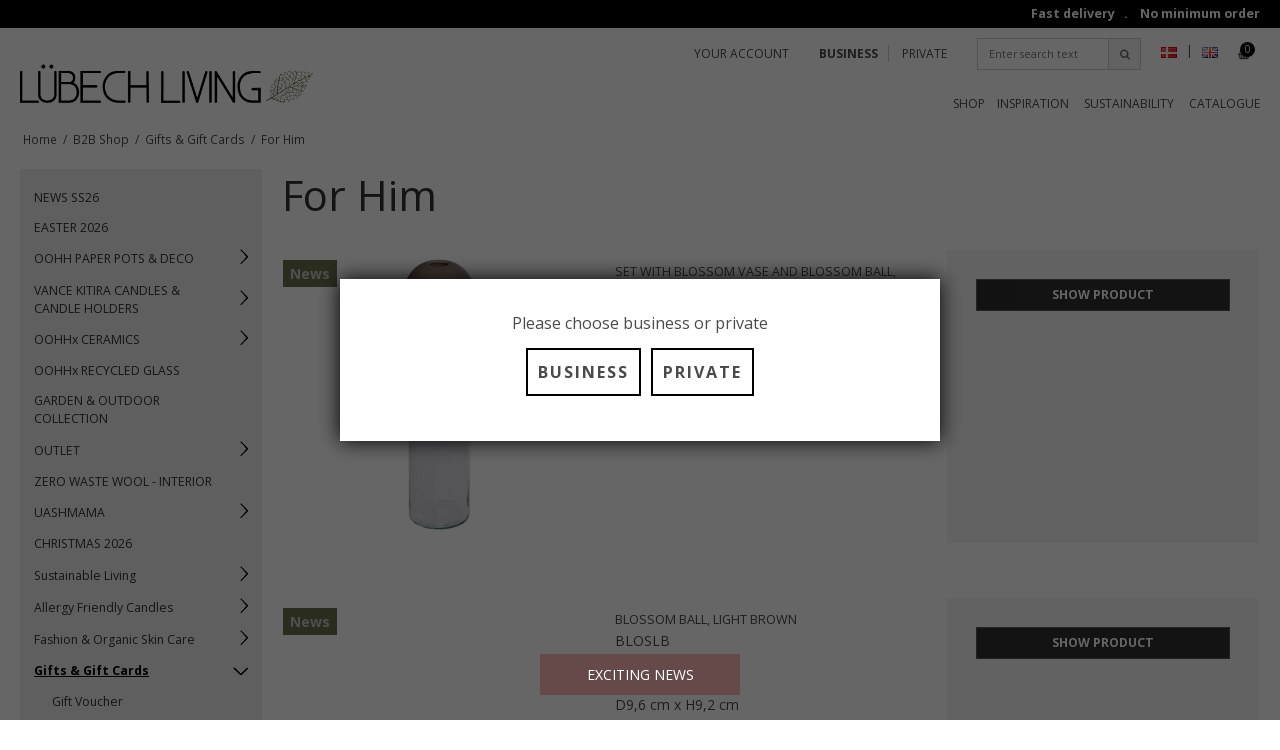

--- FILE ---
content_type: text/html; charset=ISO-8859-1
request_url: https://shop.lubechliving.com/b2b-shop/135-for-him/
body_size: 39085
content:
<!DOCTYPE html>
<!--[if lt IE 7 ]> <html class="ie6 ielt9 no-js" lang="en"> <![endif]-->
<!--[if IE 7 ]>    <html class="ie7 ielt9 no-js" lang="en"> <![endif]-->
<!--[if IE 8 ]>    <html class="ie8 ielt9 no-js" lang="en"> <![endif]-->
<!--[if IE 9 ]>    <html class="ie9 no-js" lang="en"> <![endif]-->
<!--[if (gt IE 9)|!(IE)]><!--> <html class="no-js" lang="en"> <!--<![endif]-->
<head prefix="og: http://ogp.me/ns#
              fb: http://ogp.me/ns/fb#
              ng: http://angularjs.org">
    <meta charset="windows-1252">
<title>For Him - Lübech Living</title>
<meta name="viewport" content="width=device-width, initial-scale=1">
<meta name="generator" content="ScanNet Webshop">
<meta name="csrf_token" content="MTc2ODQyMTIyOGM1NTJmMTJjNTIzODY1YTNjZTE4ZDBmM2YyNTZiMDc1ZmU0M2FiZDQwb1hQVDg3QlRmSjRPcTVxUkhTOWxobWpuamFWU2lmbw==" />
<meta name="robots" content="noindex,nofollow" />
<meta name="description" content="Gift idea for him - thoughtful gift - handmade products produced in a sustainable way - gift idea for dad, friend, boyfriend,
" />
<meta name="keywords" content="gift to him, gift to father, gift to friend, father&#039;s day, father&#039;s day gift, thoughtful gift" />
<meta property="og:type" content="product.group" />
<meta property="og:title" content="For Him" />
<meta property="og:url" content="https://shop.lubechliving.com/b2b-shop/135-for-him/" />
<meta property="og:image" content="https://shop64738.sfstatic.io/upload_dir/pics/kategori/_thumbs/gaveide-til-ham.w1200.jpg" />
<meta property="og:sitename" content="Lübech Living" />
<meta property="og:description" content="Gift idea for him - thoughtful gift - handmade products produced in a sustainable way - gift idea for dad, friend, boyfriend," />

	<link rel="shortcut icon" href="/upload_dir/pics/Logoer/Fav-icon_TEMP.png" type="image/x-icon" />
	<link rel="apple-touch-icon" href="/upload_dir/pics/Logoer/Fav-icon_TEMP.png" />



<!--[if lte IE 9]>
<script src="https://shop64738.sfstatic.io/_design/smartytemplates/store/template001/assets/js/ie.js"></script>
<link href="https://shop64738.sfstatic.io/_design/smartytemplates/store/template001/assets/css/ie.css" rel="stylesheet" type="text/css">
<link href="https://shop64738.sfstatic.io/_design/smartytemplates/store/template001/assets/css/template.ie.css" rel="stylesheet" type="text/css">
<![endif]-->

<link rel="preconnect" href="https://shop64738.sfstatic.io" crossorigin>
<link rel="preconnect" href="https://fonts.gstatic.com/" crossorigin>

<link rel="stylesheet" href="https://shop64738.sfstatic.io/_design/common/libs/font-awesome/latest/css/font-awesome.dirty.min.css">
<link href="https://shop64738.sfstatic.io/_design/smartytemplates/store/template001/assets/css/libs.css?v=20251014085848" rel="stylesheet" >
<link href="https://shop64738.sfstatic.io/_design/smartytemplates/store/template001/assets/css/template.css?v=20251014085848" rel="stylesheet" >
<link href="https://shop64738.sfstatic.io/upload_dir/templates/lubechliving_b2b/assets/css/theme.css?v=20251020093002" rel="stylesheet" >
<link href="https://shop64738.sfstatic.io/upload_dir/templates/lubechliving_b2b/assets/css/mmenu.css?v=20251020093002" rel="stylesheet" >
<link href="https://shop64738.sfstatic.io/upload_dir/templates/lubechliving_b2b/assets/css/custom.css?v=20251020093002" rel="stylesheet" >
<link href="https://shop64738.sfstatic.io/_design/smartytemplates/store/template001/assets/css/print.css?v=20251014085848" media="print" rel="stylesheet" >
<link rel="next" href="https://shop.lubechliving.com/b2b-shop/135-for-him/?page=2" >

<script>
window.platform = window.platform || {};(function (q) {var topics = {}, subUid = -1;q.subscribe = function(topic, func) {if (!topics[topic]) {topics[topic] = [];}var token = (++subUid).toString();topics[topic].push({token: token,func: func});return token;};q.publish = function(topic, args) {if (!topics[topic]) {return false;}setTimeout(function() {var subscribers = topics[topic],len = subscribers ? subscribers.length : 0;while (len--) {subscribers[len].func(topic, args);}}, 0);return true;};q.unsubscribe = function(token) {for (var m in topics) {if (topics[m]) {for (var i = 0, j = topics[m].length; i < j; i++) {if (topics[m][i].token === token) {topics[m].splice(i, 1);return token;}}}}return false;};})(window.platform);
</script>







        
            <script async src="https://www.googletagmanager.com/gtag/js?id=UA-169214459-4" id="google-analytics" ></script>

        


<script>
    
        window.dataLayer = window.dataLayer || [];
        function gtag(){dataLayer.push(arguments);}
        gtag('js', new Date());

        var gtagConfigs = {
            'anonymize_ip': true
        };

        if (sessionStorage.getItem('referrer') !== null) {
            gtagConfigs['page_referrer'] = sessionStorage.getItem('referrer');
            sessionStorage.removeItem('referrer');
        }
    

    
    


            gtag('config', 'UA-169214459-4', gtagConfigs);
    
        
                
        </script>
    
<script src="//code.tidio.co/ou2smiwlnxdpeccxdlpjtpuloxndyvaa.js" async></script>



</head>
<body id="ng-app" data-ng-app="platform-app" data-ng-strict-di class="site1 languageUK currencyEUR pageId2 pageCategory135 pageTypeproduct" itemscope itemtype="http://schema.org/WebPage">

    
    
        






<div class="is-hidden">	
	<nav id="mmenu">
		
		

							<ul>
									<li>
						<a class="b-productcategory-anchor b-anchor" href="/b2b-shop/177-news-ss26/">NEWS SS26</a>
												
											</li>
									<li>
						<a class="b-productcategory-anchor b-anchor" href="/b2b-shop/173-easter-2026/">EASTER 2026</a>
												
											</li>
									<li>
						<a class="b-productcategory-anchor b-anchor" href="/b2b-shop/4-oohh-paper-pots--deco-ltbr-gt-ltsmallgtrecycled-materialsltsmallgt/">OOHH PAPER POTS & DECO <br /> <small>Recycled materials</small></a>
												
												<ul>
															<li>
									<a href="/b2b-shop/1-pots/">Pots</a>
																		

																			<ul>
																							<li>
													<a href="/b2b-shop/26-mini-pots/">Mini Pots</a>
												</li>
																							<li>
													<a href="/b2b-shop/18-oe-11-cm/">&Oslash; 11 cm</a>
												</li>
																							<li>
													<a href="/b2b-shop/19-oe-13-cm/">&Oslash; 13 cm</a>
												</li>
																							<li>
													<a href="/b2b-shop/20-oe-17-cm/">&Oslash; 17 cm</a>
												</li>
																							<li>
													<a href="/b2b-shop/25-xl-pots/">XL Pots</a>
												</li>
																					</ul>
									
								</li>
															<li>
									<a href="/b2b-shop/2-vases/">Vases</a>
																		

									
								</li>
															<li>
									<a href="/b2b-shop/41-baskets/">Baskets</a>
																		

									
								</li>
															<li>
									<a href="/b2b-shop/9-interior--candle-holders/">Interior & Candle Holders</a>
																		

									
								</li>
															<li>
									<a href="/b2b-shop/23-trays--bowls/">Trays & Bowls</a>
																		

									
								</li>
															<li>
									<a href="/b2b-shop/46-jewellery/">Jewellery</a>
																		

									
								</li>
															<li>
									<a href="/b2b-shop/35-lightpaper/">Lightpaper</a>
																		

									
								</li>
													</ul>
											</li>
									<li>
						<a class="b-productcategory-anchor b-anchor" href="/b2b-shop/5-vance-kitira-candles--candle-holdersltbr-gt-ltsmallgtallergy-friendly-candlesltsmallgt/">VANCE KITIRA CANDLES & CANDLE HOLDERS<br /> <small>Allergy-friendly candles</small></a>
												
												<ul>
															<li>
									<a href="/b2b-shop/15-pillar--taper-candles/">Pillar & Taper Candles</a>
																		

									
								</li>
															<li>
									<a href="/b2b-shop/16-pillar-candles-xl/">Pillar Candles XL</a>
																		

									
								</li>
															<li>
									<a href="/b2b-shop/17-votives--floating-pebble-candles/">Votives & Floating Pebble Candles</a>
																		

									
								</li>
															<li>
									<a href="/b2b-shop/22-decorative-candles-/">Decorative Candles </a>
																		

									
								</li>
															<li>
									<a href="/b2b-shop/21-candle-holders--accessories/">Candle Holders & Accessories</a>
																		

																			<ul>
																							<li>
													<a href="/b2b-shop/74-vienna-candle-holder--accessories/">Vienna Candle Holder & Accessories</a>
												</li>
																							<li>
													<a href="/b2b-shop/75-other-candle-holders--trays/">Other Candle Holders & Trays</a>
												</li>
																					</ul>
									
								</li>
													</ul>
											</li>
									<li>
						<a class="b-productcategory-anchor b-anchor" href="/b2b-shop/54-oohhx-ceramics-ltbr-gt-ltsmallgtsustainable-ceramic--ltsmallgt/">OOHHx CERAMICS <br /> <small>Sustainable ceramic  </small></a>
												
												<ul>
															<li>
									<a href="/b2b-shop/156-ceramic-pots--vases--ltbr-gt-ltsmallgtsustainable-ceramicltsmallgt/">Ceramic Pots & Vases  <br /> <small>Sustainable ceramic</small></a>
																		

									
								</li>
															<li>
									<a href="/b2b-shop/58-wave-ceramic-collection-ltbr-gt-ltsmallgtsustainable-ceramicltsmallgt/">Wave Ceramic Collection <br /> <small>Sustainable ceramic</small></a>
																		

									
								</li>
															<li>
									<a href="/b2b-shop/183-ceramic-christmas/">Ceramic Christmas</a>
																		

									
								</li>
													</ul>
											</li>
									<li>
						<a class="b-productcategory-anchor b-anchor" href="/b2b-shop/57-oohhx-recycled-glass-ltbr-gt-ltsmallgtrecycled-glass--ltsmallgt/">OOHHx RECYCLED GLASS <br /> <small>Recycled glass  </small></a>
												
											</li>
									<li>
						<a class="b-productcategory-anchor b-anchor" href="/b2b-shop/31-garden--outdoor-collection/">GARDEN & OUTDOOR COLLECTION</a>
												
											</li>
									<li>
						<a class="b-productcategory-anchor b-anchor" href="/b2b-shop/7-outlet/">OUTLET</a>
												
												<ul>
															<li>
									<a href="/b2b-shop/36-oohh/">OOhh</a>
																		

									
								</li>
															<li>
									<a href="/b2b-shop/178-oohhx-recycled-glass/">OOhhx recycled glass</a>
																		

									
								</li>
															<li>
									<a href="/b2b-shop/179-oohhx-ceramic/">OOhhx ceramic</a>
																		

									
								</li>
															<li>
									<a href="/b2b-shop/37-vance-kitira/">Vance Kitira</a>
																		

									
								</li>
															<li>
									<a href="/b2b-shop/76-uashmama-/">Uashmama </a>
																		

									
								</li>
															<li>
									<a href="/b2b-shop/51-christmas/">Christmas</a>
																		

									
								</li>
															<li>
									<a href="/b2b-shop/171-easter-sale/">Easter Sale</a>
																		

									
								</li>
															<li>
									<a href="/b2b-shop/53-light-paper/">Light Paper</a>
																		

									
								</li>
													</ul>
											</li>
									<li>
						<a class="b-productcategory-anchor b-anchor" href="/b2b-shop/172-zero-waste-wool---interior/">ZERO WASTE WOOL - INTERIOR</a>
												
											</li>
									<li>
						<a class="b-productcategory-anchor b-anchor" href="/b2b-shop/6-uashmama-ltbr-gt-ltsmallgtwashable-eco-paper-ltsmallgt/">UASHMAMA <br /> <small>Washable Eco Paper </small></a>
												
												<ul>
															<li>
									<a href="/b2b-shop/10-paper-bags--bread-basket--storage-bag/">Paper Bags / Bread Basket / Storage bag</a>
																		

									
								</li>
															<li>
									<a href="/b2b-shop/167-home-amp-dining/">Home &amp; Dining</a>
																		

																			<ul>
																							<li>
													<a href="/b2b-shop/11-laundry-bags-amp-wood-bag/">Laundry Bags &amp; Wood Bag</a>
												</li>
																							<li>
													<a href="/b2b-shop/40-tableware-amp-wine-coolers/">Tableware &amp; Wine coolers</a>
												</li>
																							<li>
													<a href="/b2b-shop/32-aprons/">Aprons</a>
												</li>
																							<li>
													<a href="/b2b-shop/169-storage-amp-lamps/">Storage &amp; Lamps</a>
												</li>
																					</ul>
									
								</li>
															<li>
									<a href="/b2b-shop/12-bags-amp-accessories/">Bags &amp; Accessories</a>
																		

																			<ul>
																							<li>
													<a href="/b2b-shop/147-handbag-amp-clutches/">Handbag &amp; Clutches</a>
												</li>
																							<li>
													<a href="/b2b-shop/148-shoulder-bag-beachbag-amp-shopper/">Shoulder Bag, Beachbag &amp; Shopper</a>
												</li>
																							<li>
													<a href="/b2b-shop/149-backpack-amp-travelbag/">Backpack &amp; Travelbag</a>
												</li>
																							<li>
													<a href="/b2b-shop/168-accessories/">Accessories</a>
												</li>
																					</ul>
									
								</li>
															<li>
									<a href="/b2b-shop/50-beauty-collection/">Beauty Collection</a>
																		

									
								</li>
															<li>
									<a href="/b2b-shop/155-christmas/">Christmas</a>
																		

									
								</li>
															<li>
									<a href="/b2b-shop/174-sale-uashmama/">Sale Uashmama</a>
																		

									
								</li>
													</ul>
											</li>
									<li>
						<a class="b-productcategory-anchor b-anchor" href="/b2b-shop/3-christmas-2026/">CHRISTMAS 2026</a>
												
											</li>
									<li>
						<a class="b-productcategory-anchor b-anchor" href="/b2b-shop/78-sustainable-living-ltbr-gt-ltsmallgtsustainable-interiorltsmallgt/">Sustainable Living <br /> <small>Sustainable Interior</small></a>
												
												<ul>
															<li>
									<a href="/b2b-shop/79-living-room/">Living room</a>
																		

									
								</li>
															<li>
									<a href="/b2b-shop/80-table/">Table</a>
																		

									
								</li>
															<li>
									<a href="/b2b-shop/81-kitchen/">Kitchen</a>
																		

									
								</li>
															<li>
									<a href="/b2b-shop/82-bathroom/">Bathroom</a>
																		

									
								</li>
															<li>
									<a href="/b2b-shop/83-baby--amp-children-room/">Baby- &amp; Children room</a>
																		

									
								</li>
															<li>
									<a href="/b2b-shop/84-office--entrance/">Office & Entrance</a>
																		

									
								</li>
															<li>
									<a href="/b2b-shop/139-storage-solutions/">Storage Solutions</a>
																		

									
								</li>
															<li>
									<a href="/b2b-shop/69-pots--vases/">Pots / Vases</a>
																		

																			<ul>
																							<li>
													<a href="/b2b-shop/98-flowerpot--cache/">Flowerpot / Cache</a>
												</li>
																							<li>
													<a href="/b2b-shop/70-vases--planters/">Vases / Planters</a>
												</li>
																							<li>
													<a href="/b2b-shop/103-xl-size/">XL Size</a>
												</li>
																					</ul>
									
								</li>
															<li>
									<a href="/b2b-shop/132-garden--outdoor-collection/">Garden & Outdoor Collection</a>
																		

									
								</li>
															<li>
									<a href="/b2b-shop/125-christmas--easter--ltbr-gt-ltsmallgthandmade-in-sustainable-materialsltsmallgt/">Christmas & Easter  <br /> <small>Handmade in sustainable materials</small></a>
																		

																			<ul>
																							<li>
													<a href="/b2b-shop/126-christmas-decor/">Christmas Decor</a>
												</li>
																							<li>
													<a href="/b2b-shop/131-easter-decor/">Easter Decor</a>
												</li>
																					</ul>
									
								</li>
													</ul>
											</li>
									<li>
						<a class="b-productcategory-anchor b-anchor" href="/b2b-shop/89-allergy-friendly-candlesltbr-gt-ltsmallgtasthma-and-allergy-friendlyltsmallgt/">Allergy Friendly Candles<br /> <small>Asthma and allergy friendly</small></a>
												
												<ul>
															<li>
									<a href="/b2b-shop/92-pillar-candles/">Pillar Candles</a>
																		

									
								</li>
															<li>
									<a href="/b2b-shop/93-pillar-candles-oe-10-cm--xl/">Pillar Candles &Oslash; 10 cm & XL</a>
																		

									
								</li>
															<li>
									<a href="/b2b-shop/95-taper-candles--votives/">Taper Candles & Votives</a>
																		

									
								</li>
															<li>
									<a href="/b2b-shop/94-candle-holder/">Candle Holder</a>
																		

									
								</li>
															<li>
									<a href="/b2b-shop/96-scented-candles--decorative-candles/">Scented Candles & Decorative Candles</a>
																		

									
								</li>
															<li>
									<a href="/b2b-shop/97-slate--trays/">Slate & Trays</a>
																		

									
								</li>
													</ul>
											</li>
									<li>
						<a class="b-productcategory-anchor b-anchor" href="/b2b-shop/115-fashion--organic-skin-careltbr-gt-ltsmallgtorganic-skin-care-bags-and-accessoriesltsmallgt/">Fashion & Organic Skin Care<br /> <small>Organic Skin Care, Bags and Accessories</small></a>
												
												<ul>
															<li>
									<a href="/b2b-shop/116-cream--oil--hand-soap/">Cream / Oil / Hand Soap</a>
																		

									
								</li>
															<li>
									<a href="/b2b-shop/117-beauty-bag/">Beauty Bag</a>
																		

									
								</li>
															<li>
									<a href="/b2b-shop/106-bags--accessories/">Bags & Accessories</a>
																		

																			<ul>
																							<li>
													<a href="/b2b-shop/107-back-pack/">Back Pack</a>
												</li>
																							<li>
													<a href="/b2b-shop/108-shoulder-bag--hand-bag/">Shoulder Bag / Hand Bag</a>
												</li>
																							<li>
													<a href="/b2b-shop/109-travel-bag/">Travel Bag</a>
												</li>
																							<li>
													<a href="/b2b-shop/110-shopper--beach-bag/">Shopper / Beach Bag</a>
												</li>
																							<li>
													<a href="/b2b-shop/111-clutch--wallet/">Clutch / Wallet</a>
												</li>
																							<li>
													<a href="/b2b-shop/112-beauty-bag/">Beauty Bag</a>
												</li>
																							<li>
													<a href="/b2b-shop/113-accessories/">Accessories</a>
												</li>
																							<li>
													<a href="/b2b-shop/114-wood-bag-amp-bags-for-recycling/">Wood Bag &amp; Bags for Recycling</a>
												</li>
																					</ul>
									
								</li>
															<li>
									<a href="/b2b-shop/166-knitting-accessories/">Knitting Accessories</a>
																		

									
								</li>
													</ul>
											</li>
									<li>
						<a class="b-productcategory-anchor b-anchor" href="/b2b-shop/133-gifts--gift-cards/">Gifts & Gift Cards</a>
												
												<ul>
															<li>
									<a href="/b2b-shop/159-gift-voucher/">Gift Voucher</a>
																		

									
								</li>
															<li>
									<a href="/b2b-shop/160-corporate-gifts/">Corporate Gifts</a>
																		

																			<ul>
																							<li>
													<a href="/b2b-shop/162-uashmama-corporate-gift/">UASHMAMA CORPORATE GIFT</a>
												</li>
																							<li>
													<a href="/b2b-shop/163-ceramic-amp-glass/">Ceramic &amp; Glass</a>
												</li>
																							<li>
													<a href="/b2b-shop/164-candles-amp-candle-holders/">Candles &amp; Candle holders</a>
												</li>
																					</ul>
									
								</li>
															<li>
									<a href="/b2b-shop/136-for-her/">For Her</a>
																		

									
								</li>
															<li>
									<a href="/b2b-shop/135-for-him/">For Him</a>
																		

									
								</li>
															<li>
									<a href="/b2b-shop/134-for-children/">For Children</a>
																		

									
								</li>
													</ul>
											</li>
									<li>
						<a class="b-productcategory-anchor b-anchor" href="/b2b-shop/118-sustainable-materialsltbr-gt-ltsmallgtsustainable-materials-and-responsible-productionltsmallgt/">Sustainable Materials<br /> <small>Sustainable Materials and Responsible Production</small></a>
												
												<ul>
															<li>
									<a href="/b2b-shop/119-recycled-paper/">Recycled Paper</a>
																		

									
								</li>
															<li>
									<a href="/b2b-shop/120-zero-waste-paper/">Zero Waste Paper</a>
																		

									
								</li>
															<li>
									<a href="/b2b-shop/121-recycled-plastic/">Recycled Plastic</a>
																		

									
								</li>
															<li>
									<a href="/b2b-shop/123-recycled-glass/">Recycled Glass</a>
																		

									
								</li>
															<li>
									<a href="/b2b-shop/122-ecofriendly-cellulose-fibre/">Ecofriendly Cellulose Fibre</a>
																		

									
								</li>
															<li>
									<a href="/b2b-shop/124-solar-energy/">Solar Energy</a>
																		

									
								</li>
															<li>
									<a href="/b2b-shop/152-overproduction-of-labels/">Overproduction of labels</a>
																		

									
								</li>
															<li>
									<a href="/b2b-shop/175-zero-waste-wool/">Zero Waste Wool</a>
																		

									
								</li>
													</ul>
											</li>
									<li>
						<a class="b-productcategory-anchor b-anchor" href="/b2b-shop/8-all-products-ltbr-gt-ltsmallgt--interior-with-sustainable-stories-ltsmallgt/">ALL PRODUCTS <br /> <small>  Interior with sustainable stories </small></a>
												
											</li>
								
                <li class="text-center"><a class="mm-navbar__title"><b>Information</b></a></li>
				
        		                                                            
                
        
                




        <li class="item-54">

                            
        <a href="/inspiration/" aria-haspopup="true" title="Inspiration">Inspiration</a>

            </li>

        <li class="item-55">

                            
        <a href="/sustainability/" aria-haspopup="true" title="Sustainability">Sustainability</a>

            </li>

        <li class="item-40">

                            
        <a href="/catalogue/" aria-haspopup="true" title="Catalogue">Catalogue</a>

            </li>



			</ul>
			</nav>
</div>

<div class="site-message text-right">
    <div class="container with-xlarge">
        <span>   Fast delivery &nbsp; . &nbsp;&nbsp;  No minimum order   
</span>
    </div>
</div>
<div class="site-header hidden-desktop">
    <div class="container">
        <div class="flex between align-center">
                            <div class="w-language-picker">
                                            
                    


<div class="w-language">

                <ul class="list-inline list-unstyled">
                                                                                <li class="w-language-item item-10 iso-DK">
                    <a href="?lang=DK" >
                                                <span class="placeholder-wrapper"  style="width: 16px">
                          <span class="placeholder" data-placeholder-aspect="62.5%"></span>
                          <img data-src="https://shop64738.sfstatic.io/_design/common/img/icons/flag/dk.png" src="[data-uri]" class="w-language-flag w-language-flag--DK reset is-i-b lazyload" alt="DK" ><!--[if lt IE 9 ]><img src="https://shop64738.sfstatic.io/_design/common/img/icons/flag/dk.png" class="w-language-flag w-language-flag--DK reset is-i-b" alt="DK" ><![endif]-->
                        </span>
                                                                    </a>
                </li>
                <span class="separator">|</span>                                                                                <li class="w-language-item item-11 iso-UK">
                    <a href="?lang=UK" class="active">
                                                <span class="placeholder-wrapper"  style="width: 16px">
                          <span class="placeholder" data-placeholder-aspect="62.5%"></span>
                          <img data-src="https://shop64738.sfstatic.io/_design/common/img/icons/flag/uk.png" src="[data-uri]" class="w-language-flag w-language-flag--UK reset is-i-b lazyload" alt="UK" ><!--[if lt IE 9 ]><img src="https://shop64738.sfstatic.io/_design/common/img/icons/flag/uk.png" class="w-language-flag w-language-flag--UK reset is-i-b" alt="UK" ><![endif]-->
                        </span>
                                                                    </a>
                </li>
                                    </ul>

    </div>
                </div>
                        
            <div class="text-right">
                <ul class="list-unstyled">
                    <li class="dropdown">
                        <a data-toggle="dropdown" href="#">Your account</a>
                        <div class="dropdown-menu" style="left: auto; right: 0; min-width: 0;">
                            <div class="dropdown-container">
                                



<ul class="w-menu w-menu-list list-unstyled">
                    <li class="w-menu-item item-login">

                                        
            <a href="/log-in/" class="item-primary" aria-haspopup="true" title="Log in"><span>Log in</span></a>

                    </li>

                    <li class="w-menu-item item-adduser">

                                        
            <a href="/create-user/" class="item-primary" aria-haspopup="true" title="Create user"><span>Create user</span></a>

                    </li>

                    <li class="w-menu-item item-newsletterSignup">

                                        
            <a href="/subscribe-newsletter/" class="item-primary" aria-haspopup="true" title="News subscription"><span>News subscription</span></a>

                    </li>

    
</ul>

                            </div>
                        </div>
                    </li>
                </ul>
            </div>
            <div class="header-links">
                <a href="https://shop.lubechliving.com/">BUSINESS</a>
                <a href="https://lubechlivingshop.com/">PRIVATE</a>
            </div>
        </div>
    </div>
</div>
<div class="site-header" itemscope itemtype="http://schema.org/WPHeader">
    <div class="container with-xlarge">
        <div class="flex between align-center row">
            <div class="col-s-2 col-m-6 col-l-4 col-xl-6">
                
<div class="logo w-logo">

		
    <a class="logo-anchor anchor-image" href="/" title="Lübech Living"><img src="https://shop64738.sfstatic.io/upload_dir/pics/Logoer/Lubech-Living_linje_logo-med-groent-blad_HIGH.png" alt="Lübech Living" class="responsive"/></a>

		</div>
            </div>
            <div class="flex wrap end text-right col-s-2 col-m-6 col-l-8 col-xl-18">
                <div class="hidden-mobile">
                    <div class="flex between align-center header-navigation">
                        <ul class="list-unstyled is-inline-block">
                            <li class="dropdown">
                                <a data-toggle="dropdown" href="#">Your account</a>
                                <div class="dropdown-menu text-left">
                                    <div class="dropdown-container">
                                        



<ul class="w-menu w-menu-list list-unstyled">
                    <li class="w-menu-item item-login">

                                        
            <a href="/log-in/" class="item-primary" aria-haspopup="true" title="Log in"><span>Log in</span></a>

                    </li>

                    <li class="w-menu-item item-adduser">

                                        
            <a href="/create-user/" class="item-primary" aria-haspopup="true" title="Create user"><span>Create user</span></a>

                    </li>

                    <li class="w-menu-item item-newsletterSignup">

                                        
            <a href="/subscribe-newsletter/" class="item-primary" aria-haspopup="true" title="News subscription"><span>News subscription</span></a>

                    </li>

    
</ul>

                                    </div>
                                </div>
                            </li>
                        </ul>
                        
                        <div class="header-links">
                            <a href="https://shop.lubechliving.com/">BUSINESS</a>
                            <a href="https://lubechlivingshop.com/">PRIVATE</a>
                        </div>
                        <form class="is-inline-block" method="get" data-group="panel-search" action="/b2b-shop/">
                            <label for="search" class="input-group">
                                <input type="text" class="form-input input-group-main" placeholder="Enter search text" name="search" required>
                                <span class="input-group-button"><button class="button fa fa-search" type="submit"></button></span>
                            </label>
                        </form>
                                                    <div class="w-language-picker is-inline-block text-left">
                                                                    
                                


<div class="w-language">

                <ul class="list-inline list-unstyled">
                                                                                <li class="w-language-item item-10 iso-DK">
                    <a href="?lang=DK" >
                                                <span class="placeholder-wrapper"  style="width: 16px">
                          <span class="placeholder" data-placeholder-aspect="62.5%"></span>
                          <img data-src="https://shop64738.sfstatic.io/_design/common/img/icons/flag/dk.png" src="[data-uri]" class="w-language-flag w-language-flag--DK reset is-i-b lazyload" alt="DK" ><!--[if lt IE 9 ]><img src="https://shop64738.sfstatic.io/_design/common/img/icons/flag/dk.png" class="w-language-flag w-language-flag--DK reset is-i-b" alt="DK" ><![endif]-->
                        </span>
                                                                    </a>
                </li>
                <span class="separator">|</span>                                                                                <li class="w-language-item item-11 iso-UK">
                    <a href="?lang=UK" class="active">
                                                <span class="placeholder-wrapper"  style="width: 16px">
                          <span class="placeholder" data-placeholder-aspect="62.5%"></span>
                          <img data-src="https://shop64738.sfstatic.io/_design/common/img/icons/flag/uk.png" src="[data-uri]" class="w-language-flag w-language-flag--UK reset is-i-b lazyload" alt="UK" ><!--[if lt IE 9 ]><img src="https://shop64738.sfstatic.io/_design/common/img/icons/flag/uk.png" class="w-language-flag w-language-flag--UK reset is-i-b" alt="UK" ><![endif]-->
                        </span>
                                                                    </a>
                </li>
                                    </ul>

    </div>
                            </div>
                                                                            
                                                        








<div class="m-quick-cart is-inline-block">
    <div class="dropdown">
        <a href="/basket/" class="quick-cart-link button-text"><i class="fa fa-shopping-basket"></i><span class="m-quick-cart__count h6">0</span></a>
        
            </div>
</div>
                                            </div>
                    <div class="flex end align-bottom">
                                                <ul class="list-unstyled text-menu">
                            <li class="dropdown">
                                <a href="/b2b-shop/">Shop</a>
                            </li>
                        </ul>
                                                                        
            
                        



<ul class="w-menu w-menu-list list-inline text-menu">
                    <li class="w-menu-item item-54">

                                        
            <a href="/inspiration/" class="item-primary" aria-haspopup="true" title="Inspiration"><span>Inspiration</span></a>

                    </li>

                    <li class="w-menu-item item-55">

                                        
            <a href="/sustainability/" class="item-primary" aria-haspopup="true" title="Sustainability"><span>Sustainability</span></a>

                    </li>

                    <li class="w-menu-item item-40">

                                        
            <a href="/catalogue/" class="item-primary" aria-haspopup="true" title="Catalogue"><span>Catalogue</span></a>

                    </li>

    
</ul>

                    </div>
                </div>
                <div class="hidden-desktop">
                    <a href="#mmenu"><i class="fa fa-bars"></i></a>
                    <a href="/basket/"><i class="fa fa-shopping-basket" aria-hidden="true"></i></a>
                    <button data-toggle="collapse" data-class="is-opened" data-target="panel-search"><i class="fa fa-search"></i></button>
                </div>
            </div>
        </div>
        <form class="top-search-form hidden-desktop" method="get" data-group="panel-search" action="/b2b-shop/">
            <label for="search" class="input-group large">
                <input type="text" class="form-input input-group-main" placeholder="Enter search text" name="search" required>
                <span class="input-group-button"><button class="button" type="submit">Search</button></span>
            </label>
        </form>
    </div>
</div>    
    
        <div class="container with-xlarge site-wrapper">
        <div class="row">
            <div class="col-s-3 col-m-10 col-l-10 col-xl-20">
                                                        <div class="m-breadcrumb">
	<ul class="nav nav-breadcrumbs small" itemscope itemtype="http://schema.org/BreadcrumbList">
					<li class="page level-0" itemprop="itemListElement" itemscope itemtype="http://schema.org/ListItem">
				<a href="/" itemtype="http://schema.org/Thing" itemprop="item"><span itemprop="name">Home</span></a>
				<meta itemprop="position" content="1">
			</li>
							<li class="seperator">/</li>
								<li class="page level-1" itemprop="itemListElement" itemscope itemtype="http://schema.org/ListItem">
				<a href="/b2b-shop/" itemtype="http://schema.org/Thing" itemprop="item"><span itemprop="name">B2B Shop</span></a>
				<meta itemprop="position" content="2">
			</li>
							<li class="seperator">/</li>
								<li class="page level-2" itemprop="itemListElement" itemscope itemtype="http://schema.org/ListItem">
				<a href="/b2b-shop/133-gifts--gift-cards/" itemtype="http://schema.org/Thing" itemprop="item"><span itemprop="name">Gifts & Gift Cards</span></a>
				<meta itemprop="position" content="3">
			</li>
							<li class="seperator">/</li>
								<li class="page level-3 active is-unclickable" itemprop="itemListElement" itemscope itemtype="http://schema.org/ListItem">
				<a href="/b2b-shop/135-for-him/" itemtype="http://schema.org/Thing" itemprop="item"><span itemprop="name">For Him</span></a>
				<meta itemprop="position" content="4">
			</li>
						</ul>
</div>
                            </div>
            <div class="col-s-1 col-m-2 col-l-2 col-xl-4 text-right">
                            </div>
        </div>
    </div>
    
        <div class="site-slider">
        




                



        

        

                
    
<div class="slider-wrap w-slider widget">
</div>    </div>
    
    
    <div class="site-content">
        <div class="container with-xlarge site-wrapper site-main-content">
                        <div class="row">
                                    <aside class="is-hidden-s is-hidden-m col-l-3 col-xl-5 column">
	
							




	<ul class="nav nav-menu b-productcategories-list b-productcategories-level-0">
		        	<li class="flex between wrap align-center b-category-177">
        		<a class="b-productcategory-anchor b-anchor" href="/b2b-shop/177-news-ss26/">NEWS SS26</a>

                
                            </li>
                	<li class="flex between wrap align-center b-category-173">
        		<a class="b-productcategory-anchor b-anchor" href="/b2b-shop/173-easter-2026/">EASTER 2026</a>

                
                            </li>
                	<li class="flex between wrap align-center b-category-4">
        		<a class="b-productcategory-anchor b-anchor" href="/b2b-shop/4-oohh-paper-pots--deco-ltbr-gt-ltsmallgtrecycled-materialsltsmallgt/">OOHH PAPER POTS & DECO <br /> <small>Recycled materials</small></a>

                
                                                            <a href="/b2b-shop/4-oohh-paper-pots--deco-ltbr-gt-ltsmallgtrecycled-materialsltsmallgt/"><img src="https://shop64738.sfstatic.io/upload_dir/templates/lubechliving_b2b/assets/images/chevrone-right.png" /></a>
                                                                    </li>
                	<li class="flex between wrap align-center b-category-5">
        		<a class="b-productcategory-anchor b-anchor" href="/b2b-shop/5-vance-kitira-candles--candle-holdersltbr-gt-ltsmallgtallergy-friendly-candlesltsmallgt/">VANCE KITIRA CANDLES & CANDLE HOLDERS<br /> <small>Allergy-friendly candles</small></a>

                
                                                            <a href="/b2b-shop/5-vance-kitira-candles--candle-holdersltbr-gt-ltsmallgtallergy-friendly-candlesltsmallgt/"><img src="https://shop64738.sfstatic.io/upload_dir/templates/lubechliving_b2b/assets/images/chevrone-right.png" /></a>
                                                                    </li>
                	<li class="flex between wrap align-center b-category-54">
        		<a class="b-productcategory-anchor b-anchor" href="/b2b-shop/54-oohhx-ceramics-ltbr-gt-ltsmallgtsustainable-ceramic--ltsmallgt/">OOHHx CERAMICS <br /> <small>Sustainable ceramic  </small></a>

                
                                                            <a href="/b2b-shop/54-oohhx-ceramics-ltbr-gt-ltsmallgtsustainable-ceramic--ltsmallgt/"><img src="https://shop64738.sfstatic.io/upload_dir/templates/lubechliving_b2b/assets/images/chevrone-right.png" /></a>
                                                                    </li>
                	<li class="flex between wrap align-center b-category-57">
        		<a class="b-productcategory-anchor b-anchor" href="/b2b-shop/57-oohhx-recycled-glass-ltbr-gt-ltsmallgtrecycled-glass--ltsmallgt/">OOHHx RECYCLED GLASS <br /> <small>Recycled glass  </small></a>

                
                            </li>
                	<li class="flex between wrap align-center b-category-31">
        		<a class="b-productcategory-anchor b-anchor" href="/b2b-shop/31-garden--outdoor-collection/">GARDEN & OUTDOOR COLLECTION</a>

                
                            </li>
                	<li class="flex between wrap align-center b-category-7">
        		<a class="b-productcategory-anchor b-anchor" href="/b2b-shop/7-outlet/">OUTLET</a>

                
                                                            <a href="/b2b-shop/7-outlet/"><img src="https://shop64738.sfstatic.io/upload_dir/templates/lubechliving_b2b/assets/images/chevrone-right.png" /></a>
                                                                    </li>
                	<li class="flex between wrap align-center b-category-172">
        		<a class="b-productcategory-anchor b-anchor" href="/b2b-shop/172-zero-waste-wool---interior/">ZERO WASTE WOOL - INTERIOR</a>

                
                            </li>
                	<li class="flex between wrap align-center b-category-6">
        		<a class="b-productcategory-anchor b-anchor" href="/b2b-shop/6-uashmama-ltbr-gt-ltsmallgtwashable-eco-paper-ltsmallgt/">UASHMAMA <br /> <small>Washable Eco Paper </small></a>

                
                                                            <a href="/b2b-shop/6-uashmama-ltbr-gt-ltsmallgtwashable-eco-paper-ltsmallgt/"><img src="https://shop64738.sfstatic.io/upload_dir/templates/lubechliving_b2b/assets/images/chevrone-right.png" /></a>
                                                                    </li>
                	<li class="flex between wrap align-center b-category-3">
        		<a class="b-productcategory-anchor b-anchor" href="/b2b-shop/3-christmas-2026/">CHRISTMAS 2026</a>

                
                            </li>
                	<li class="flex between wrap align-center b-category-78">
        		<a class="b-productcategory-anchor b-anchor" href="/b2b-shop/78-sustainable-living-ltbr-gt-ltsmallgtsustainable-interiorltsmallgt/">Sustainable Living <br /> <small>Sustainable Interior</small></a>

                
                                                            <a href="/b2b-shop/78-sustainable-living-ltbr-gt-ltsmallgtsustainable-interiorltsmallgt/"><img src="https://shop64738.sfstatic.io/upload_dir/templates/lubechliving_b2b/assets/images/chevrone-right.png" /></a>
                                                                    </li>
                	<li class="flex between wrap align-center b-category-89">
        		<a class="b-productcategory-anchor b-anchor" href="/b2b-shop/89-allergy-friendly-candlesltbr-gt-ltsmallgtasthma-and-allergy-friendlyltsmallgt/">Allergy Friendly Candles<br /> <small>Asthma and allergy friendly</small></a>

                
                                                            <a href="/b2b-shop/89-allergy-friendly-candlesltbr-gt-ltsmallgtasthma-and-allergy-friendlyltsmallgt/"><img src="https://shop64738.sfstatic.io/upload_dir/templates/lubechliving_b2b/assets/images/chevrone-right.png" /></a>
                                                                    </li>
                	<li class="flex between wrap align-center b-category-115">
        		<a class="b-productcategory-anchor b-anchor" href="/b2b-shop/115-fashion--organic-skin-careltbr-gt-ltsmallgtorganic-skin-care-bags-and-accessoriesltsmallgt/">Fashion & Organic Skin Care<br /> <small>Organic Skin Care, Bags and Accessories</small></a>

                
                                                            <a href="/b2b-shop/115-fashion--organic-skin-careltbr-gt-ltsmallgtorganic-skin-care-bags-and-accessoriesltsmallgt/"><img src="https://shop64738.sfstatic.io/upload_dir/templates/lubechliving_b2b/assets/images/chevrone-right.png" /></a>
                                                                    </li>
                	<li class="flex between wrap align-center b-category-133 active">
        		<a class="b-productcategory-anchor b-anchor" href="/b2b-shop/133-gifts--gift-cards/">Gifts & Gift Cards</a>

                
                                                            <a href="/b2b-shop/133-gifts--gift-cards/"><img src="https://shop64738.sfstatic.io/upload_dir/templates/lubechliving_b2b/assets/images/chevrone-down.png" /></a>
                                                                                        <ul class="b-productcategories-list b-productcategories-level-1">
                                                            <li class="flex between wrap align-center b-category-159">
                                    <a href="/b2b-shop/159-gift-voucher/">Gift Voucher</a>
                                    
                                                                    </li>
                                                            <li class="flex between wrap align-center b-category-160">
                                    <a href="/b2b-shop/160-corporate-gifts/">Corporate Gifts</a>
                                    
                                                                                                                        <a href="/b2b-shop/160-corporate-gifts/"><img src="https://shop64738.sfstatic.io/upload_dir/templates/lubechliving_b2b/assets/images/chevrone-right.png" /></a>
                                                                                                                                                    </li>
                                                            <li class="flex between wrap align-center b-category-136">
                                    <a href="/b2b-shop/136-for-her/">For Her</a>
                                    
                                                                    </li>
                                                            <li class="flex between wrap align-center b-category-135 active">
                                    <a href="/b2b-shop/135-for-him/">For Him</a>
                                    
                                                                    </li>
                                                            <li class="flex between wrap align-center b-category-134">
                                    <a href="/b2b-shop/134-for-children/">For Children</a>
                                    
                                                                    </li>
                                                    </ul>
                                                </li>
                	<li class="flex between wrap align-center b-category-118">
        		<a class="b-productcategory-anchor b-anchor" href="/b2b-shop/118-sustainable-materialsltbr-gt-ltsmallgtsustainable-materials-and-responsible-productionltsmallgt/">Sustainable Materials<br /> <small>Sustainable Materials and Responsible Production</small></a>

                
                                                            <a href="/b2b-shop/118-sustainable-materialsltbr-gt-ltsmallgtsustainable-materials-and-responsible-productionltsmallgt/"><img src="https://shop64738.sfstatic.io/upload_dir/templates/lubechliving_b2b/assets/images/chevrone-right.png" /></a>
                                                                    </li>
                	<li class="flex between wrap align-center b-category-8">
        		<a class="b-productcategory-anchor b-anchor" href="/b2b-shop/8-all-products-ltbr-gt-ltsmallgt--interior-with-sustainable-stories-ltsmallgt/">ALL PRODUCTS <br /> <small>  Interior with sustainable stories </small></a>

                
                            </li>
            </ul>


					</aside>
                
                <div class="col-s-4 col-m-12 col-l-9 col-xl-19">
                    




    
            

                
        

                
                        
            
                        
                                                                
                                                                
                        
                                        
                                                                        
                                                    
                                                                                                                    
                                        
            




<div class="modules productlist">

													
	
	

<div class="row">
	<div class="col-s-4 col-m-12 col-l-12 col-xl-24">
    	    	<header class="category-headline page-title">
			<h1 class="category-headline">For Him</h1>
		</header>

    	    		</div>
</div>

		
		


			
							
		
									
			
											
			
			
					
										
				
		


<div class="modules m-productlist">
			<div class="row">
				    		





	
<div class="productItem col-s-4 col-m-12 col-l-12 col-xl-24 productItem598689 m-productlist-item m-productlist-item-598689">
	<article class="productContent m-productlist-wrap type-row">
		<div class="row">
			<div class="col-s-4 col-m-12 col-l-4 col-xl-8">
								<figure class="m-productlist-figure image">

															<div class="splash m-productlist-splash m-product-splash">

																			<span class="badge badge-succes m-productlist-splash-new m-product-splash-new">News</span>
						
												
																	</div>
					
										<a href="/b2b-shop/177-news-ss26/598689-set-with-blossom-vase-and-blossom-ball-light-brown/" class="m-productlist-link trailing-db placeholder-wrapper" data-placeholder-max-width="px" title="Set with Blossom Vase and Blossom Ball, Light Brown">
																		
						
													                            																			<span class="placeholder"></span>
												<img class="responsive m-productlist-image lazyload" data-src="https://shop64738.sfstatic.io/upload_dir/shop/_thumbs/BLOS30LB_low.w293.h293.fill.jpg" src="[data-uri]" alt="Set with Blossom Vase and Blossom Ball, Light Brown" ><!--[if lt IE 9 ]><img class="responsive m-productlist-image" src="https://shop64738.sfstatic.io/upload_dir/shop/_thumbs/BLOS30LB_low.w293.h293.fill.jpg" alt="Set with Blossom Vase and Blossom Ball, Light Brown" ><![endif]-->
					</a>
				</figure>
			</div>

			<div class="col-s-4 col-m-12 col-l-4 col-xl-8">
								<header class="title m-productlist-heading">
					<a href="/b2b-shop/177-news-ss26/598689-set-with-blossom-vase-and-blossom-ball-light-brown/" class="is-block m-productlist-link">
						<h4 class="h4 m-productlist-title">Set with Blossom Vase and Blossom Ball, Light Brown</h4>
					</a>

										
					
																<p class="m-productlist-itemNumber">BLOS30LB</p>
									</header>

																	<div class="description m-productlist-description">
						<hr class="m-productlist-description-separator">
						<div class="short-description m-productlist-short-description"><p>Vase: D8,6 x H30 cm / Ball: D9,6 cm x H9,2 cm</p>
</div>
					</div>
				
								
											</div>

			<div class="col-s-4 col-m-12 col-l-4 col-xl-8 m-productlist-offer l-default-height">
				<div class="product-transaction panel panel-border">
					<div class="panel-body">
						<div class="product-action m-productlist-transactions">
							
														<fieldset class="form-group">
								<a href="/b2b-shop/177-news-ss26/598689-set-with-blossom-vase-and-blossom-ball-light-brown/" class="button-primary is-block">Show product</a>
							</fieldset>
						</div>
					</div>
	        	</div>
			</div>
		</div>
	</article>
</div>
				    		





	
<div class="productItem col-s-4 col-m-12 col-l-12 col-xl-24 productItem598688 m-productlist-item m-productlist-item-598688">
	<article class="productContent m-productlist-wrap type-row">
		<div class="row">
			<div class="col-s-4 col-m-12 col-l-4 col-xl-8">
								<figure class="m-productlist-figure image">

															<div class="splash m-productlist-splash m-product-splash">

																			<span class="badge badge-succes m-productlist-splash-new m-product-splash-new">News</span>
						
												
																	</div>
					
										<a href="/b2b-shop/177-news-ss26/598688-blossom-ball-light-brown/" class="m-productlist-link trailing-db placeholder-wrapper" data-placeholder-max-width="px" title="Blossom Ball, Light Brown">
																		
						
													                            																			<span class="placeholder"></span>
												<img class="responsive m-productlist-image lazyload" data-src="https://shop64738.sfstatic.io/upload_dir/shop/_thumbs/BLOSLB_low-1.w293.h293.fill.jpg" src="[data-uri]" alt="Blossom Ball, Light Brown" ><!--[if lt IE 9 ]><img class="responsive m-productlist-image" src="https://shop64738.sfstatic.io/upload_dir/shop/_thumbs/BLOSLB_low-1.w293.h293.fill.jpg" alt="Blossom Ball, Light Brown" ><![endif]-->
					</a>
				</figure>
			</div>

			<div class="col-s-4 col-m-12 col-l-4 col-xl-8">
								<header class="title m-productlist-heading">
					<a href="/b2b-shop/177-news-ss26/598688-blossom-ball-light-brown/" class="is-block m-productlist-link">
						<h4 class="h4 m-productlist-title">Blossom Ball, Light Brown</h4>
					</a>

										
					
																<p class="m-productlist-itemNumber">BLOSLB</p>
									</header>

																	<div class="description m-productlist-description">
						<hr class="m-productlist-description-separator">
						<div class="short-description m-productlist-short-description"><p>D9,6 cm x H9,2 cm</p>
</div>
					</div>
				
								
											</div>

			<div class="col-s-4 col-m-12 col-l-4 col-xl-8 m-productlist-offer l-default-height">
				<div class="product-transaction panel panel-border">
					<div class="panel-body">
						<div class="product-action m-productlist-transactions">
							
														<fieldset class="form-group">
								<a href="/b2b-shop/177-news-ss26/598688-blossom-ball-light-brown/" class="button-primary is-block">Show product</a>
							</fieldset>
						</div>
					</div>
	        	</div>
			</div>
		</div>
	</article>
</div>
				    		





	
<div class="productItem col-s-4 col-m-12 col-l-12 col-xl-24 productItem598662 m-productlist-item m-productlist-item-598662">
	<article class="productContent m-productlist-wrap type-row">
		<div class="row">
			<div class="col-s-4 col-m-12 col-l-4 col-xl-8">
								<figure class="m-productlist-figure image">

															<div class="splash m-productlist-splash m-product-splash">

																			<span class="badge badge-succes m-productlist-splash-new m-product-splash-new">News</span>
						
												
																	</div>
					
										<a href="/b2b-shop/177-news-ss26/598662-birdhouse-hanging-outdoor-friendly/" class="m-productlist-link trailing-db placeholder-wrapper" data-placeholder-max-width="px" title="Birdhouse hanging, outdoor friendly">
																		
						
													                            																			<span class="placeholder"></span>
												<img class="responsive m-productlist-image lazyload" data-src="https://shop64738.sfstatic.io/upload_dir/shop/_thumbs/OBIR_low.w293.h293.fill.jpg" src="[data-uri]" alt="Birdhouse hanging, outdoor friendly" ><!--[if lt IE 9 ]><img class="responsive m-productlist-image" src="https://shop64738.sfstatic.io/upload_dir/shop/_thumbs/OBIR_low.w293.h293.fill.jpg" alt="Birdhouse hanging, outdoor friendly" ><![endif]-->
					</a>
				</figure>
			</div>

			<div class="col-s-4 col-m-12 col-l-4 col-xl-8">
								<header class="title m-productlist-heading">
					<a href="/b2b-shop/177-news-ss26/598662-birdhouse-hanging-outdoor-friendly/" class="is-block m-productlist-link">
						<h4 class="h4 m-productlist-title">Birdhouse hanging, outdoor friendly</h4>
					</a>

										
					
																<p class="m-productlist-itemNumber">OBIR</p>
									</header>

																	<div class="description m-productlist-description">
						<hr class="m-productlist-description-separator">
						<div class="short-description m-productlist-short-description"><p>D20 x H13 cm</p>
</div>
					</div>
				
								
											</div>

			<div class="col-s-4 col-m-12 col-l-4 col-xl-8 m-productlist-offer l-default-height">
				<div class="product-transaction panel panel-border">
					<div class="panel-body">
						<div class="product-action m-productlist-transactions">
							
														<fieldset class="form-group">
								<a href="/b2b-shop/177-news-ss26/598662-birdhouse-hanging-outdoor-friendly/" class="button-primary is-block">Show product</a>
							</fieldset>
						</div>
					</div>
	        	</div>
			</div>
		</div>
	</article>
</div>
				    		





	
<div class="productItem col-s-4 col-m-12 col-l-12 col-xl-24 productItem598656 m-productlist-item m-productlist-item-598656">
	<article class="productContent m-productlist-wrap type-row">
		<div class="row">
			<div class="col-s-4 col-m-12 col-l-4 col-xl-8">
								<figure class="m-productlist-figure image">

															<div class="splash m-productlist-splash m-product-splash">

																			<span class="badge badge-succes m-productlist-splash-new m-product-splash-new">News</span>
						
												
																	</div>
					
										<a href="/b2b-shop/177-news-ss26/598656-set-with-blossom-vase-and-blossom-ball-burnt-olive/" class="m-productlist-link trailing-db placeholder-wrapper" data-placeholder-max-width="px" title="Set with Blossom Vase and Blossom Ball, Burnt Olive">
																		
						
													                            																			<span class="placeholder"></span>
												<img class="responsive m-productlist-image lazyload" data-src="https://shop64738.sfstatic.io/upload_dir/shop/_thumbs/BLOS30BOV_low.w293.h293.fill.jpg" src="[data-uri]" alt="Set with Blossom Vase and Blossom Ball, Burnt Olive" ><!--[if lt IE 9 ]><img class="responsive m-productlist-image" src="https://shop64738.sfstatic.io/upload_dir/shop/_thumbs/BLOS30BOV_low.w293.h293.fill.jpg" alt="Set with Blossom Vase and Blossom Ball, Burnt Olive" ><![endif]-->
					</a>
				</figure>
			</div>

			<div class="col-s-4 col-m-12 col-l-4 col-xl-8">
								<header class="title m-productlist-heading">
					<a href="/b2b-shop/177-news-ss26/598656-set-with-blossom-vase-and-blossom-ball-burnt-olive/" class="is-block m-productlist-link">
						<h4 class="h4 m-productlist-title">Set with Blossom Vase and Blossom Ball, Burnt Olive</h4>
					</a>

										
					
																<p class="m-productlist-itemNumber">BLOS30BOV</p>
									</header>

																	<div class="description m-productlist-description">
						<hr class="m-productlist-description-separator">
						<div class="short-description m-productlist-short-description"><p>Vase: D8,6 x H30 cm / Ball: D9,6 cm x H9,2 cm</p>
</div>
					</div>
				
								
											</div>

			<div class="col-s-4 col-m-12 col-l-4 col-xl-8 m-productlist-offer l-default-height">
				<div class="product-transaction panel panel-border">
					<div class="panel-body">
						<div class="product-action m-productlist-transactions">
							
														<fieldset class="form-group">
								<a href="/b2b-shop/177-news-ss26/598656-set-with-blossom-vase-and-blossom-ball-burnt-olive/" class="button-primary is-block">Show product</a>
							</fieldset>
						</div>
					</div>
	        	</div>
			</div>
		</div>
	</article>
</div>
				    		





	
<div class="productItem col-s-4 col-m-12 col-l-12 col-xl-24 productItem598655 m-productlist-item m-productlist-item-598655">
	<article class="productContent m-productlist-wrap type-row">
		<div class="row">
			<div class="col-s-4 col-m-12 col-l-4 col-xl-8">
								<figure class="m-productlist-figure image">

															<div class="splash m-productlist-splash m-product-splash">

																			<span class="badge badge-succes m-productlist-splash-new m-product-splash-new">News</span>
						
												
																	</div>
					
										<a href="/b2b-shop/177-news-ss26/598655-set-with-blossom-vase-and-blossom-ball-white/" class="m-productlist-link trailing-db placeholder-wrapper" data-placeholder-max-width="px" title="Set with Blossom Vase and Blossom Ball, White">
																		
						
													                            																			<span class="placeholder"></span>
												<img class="responsive m-productlist-image lazyload" data-src="https://shop64738.sfstatic.io/upload_dir/shop/_thumbs/BLOS30WH_low.w293.h293.fill.jpg" src="[data-uri]" alt="Set with Blossom Vase and Blossom Ball, White" ><!--[if lt IE 9 ]><img class="responsive m-productlist-image" src="https://shop64738.sfstatic.io/upload_dir/shop/_thumbs/BLOS30WH_low.w293.h293.fill.jpg" alt="Set with Blossom Vase and Blossom Ball, White" ><![endif]-->
					</a>
				</figure>
			</div>

			<div class="col-s-4 col-m-12 col-l-4 col-xl-8">
								<header class="title m-productlist-heading">
					<a href="/b2b-shop/177-news-ss26/598655-set-with-blossom-vase-and-blossom-ball-white/" class="is-block m-productlist-link">
						<h4 class="h4 m-productlist-title">Set with Blossom Vase and Blossom Ball, White</h4>
					</a>

										
					
																<p class="m-productlist-itemNumber">BLOS30WH</p>
									</header>

																	<div class="description m-productlist-description">
						<hr class="m-productlist-description-separator">
						<div class="short-description m-productlist-short-description"><p>Vase: D8,6 x H30 cm / Ball: D9,6 cm x H9,2 cm</p>
</div>
					</div>
				
								
											</div>

			<div class="col-s-4 col-m-12 col-l-4 col-xl-8 m-productlist-offer l-default-height">
				<div class="product-transaction panel panel-border">
					<div class="panel-body">
						<div class="product-action m-productlist-transactions">
							
														<fieldset class="form-group">
								<a href="/b2b-shop/177-news-ss26/598655-set-with-blossom-vase-and-blossom-ball-white/" class="button-primary is-block">Show product</a>
							</fieldset>
						</div>
					</div>
	        	</div>
			</div>
		</div>
	</article>
</div>
				    		





	
<div class="productItem col-s-4 col-m-12 col-l-12 col-xl-24 productItem598654 m-productlist-item m-productlist-item-598654">
	<article class="productContent m-productlist-wrap type-row">
		<div class="row">
			<div class="col-s-4 col-m-12 col-l-4 col-xl-8">
								<figure class="m-productlist-figure image">

															<div class="splash m-productlist-splash m-product-splash">

																			<span class="badge badge-succes m-productlist-splash-new m-product-splash-new">News</span>
						
												
																	</div>
					
										<a href="/b2b-shop/177-news-ss26/598654-set-with-blossom-vase-h20-and-blossom-ball-white/" class="m-productlist-link trailing-db placeholder-wrapper" data-placeholder-max-width="px" title="Set with Blossom Vase and Blossom Ball, White">
																		
						
													                            																			<span class="placeholder"></span>
												<img class="responsive m-productlist-image lazyload" data-src="https://shop64738.sfstatic.io/upload_dir/shop/_thumbs/BLOS20WH_low-1.w293.h293.fill.jpg" src="[data-uri]" alt="Set with Blossom Vase and Blossom Ball, White" ><!--[if lt IE 9 ]><img class="responsive m-productlist-image" src="https://shop64738.sfstatic.io/upload_dir/shop/_thumbs/BLOS20WH_low-1.w293.h293.fill.jpg" alt="Set with Blossom Vase and Blossom Ball, White" ><![endif]-->
					</a>
				</figure>
			</div>

			<div class="col-s-4 col-m-12 col-l-4 col-xl-8">
								<header class="title m-productlist-heading">
					<a href="/b2b-shop/177-news-ss26/598654-set-with-blossom-vase-h20-and-blossom-ball-white/" class="is-block m-productlist-link">
						<h4 class="h4 m-productlist-title">Set with Blossom Vase and Blossom Ball, White</h4>
					</a>

										
					
																<p class="m-productlist-itemNumber">BLOS20WH</p>
									</header>

																	<div class="description m-productlist-description">
						<hr class="m-productlist-description-separator">
						<div class="short-description m-productlist-short-description"><p>Vase: D8,6 x H20 cm / Ball: D9,6 cm x H9,2 cm</p>
</div>
					</div>
				
								
											</div>

			<div class="col-s-4 col-m-12 col-l-4 col-xl-8 m-productlist-offer l-default-height">
				<div class="product-transaction panel panel-border">
					<div class="panel-body">
						<div class="product-action m-productlist-transactions">
							
														<fieldset class="form-group">
								<a href="/b2b-shop/177-news-ss26/598654-set-with-blossom-vase-h20-and-blossom-ball-white/" class="button-primary is-block">Show product</a>
							</fieldset>
						</div>
					</div>
	        	</div>
			</div>
		</div>
	</article>
</div>
				    		





	
<div class="productItem col-s-4 col-m-12 col-l-12 col-xl-24 productItem598653 m-productlist-item m-productlist-item-598653">
	<article class="productContent m-productlist-wrap type-row">
		<div class="row">
			<div class="col-s-4 col-m-12 col-l-4 col-xl-8">
								<figure class="m-productlist-figure image">

															<div class="splash m-productlist-splash m-product-splash">

																			<span class="badge badge-succes m-productlist-splash-new m-product-splash-new">News</span>
						
												
																	</div>
					
										<a href="/b2b-shop/177-news-ss26/598653-set-with-blossom-vase-and-blossom-ball-light-brown/" class="m-productlist-link trailing-db placeholder-wrapper" data-placeholder-max-width="px" title="Set with Blossom Vase and Blossom Ball, Light Brown">
																		
						
													                            																			<span class="placeholder"></span>
												<img class="responsive m-productlist-image lazyload" data-src="https://shop64738.sfstatic.io/upload_dir/shop/OOhh_SS26/SS26-pack-shots/_thumbs/BLOS20LB_low.w293.h293.fill.jpg" src="[data-uri]" alt="Set with Blossom Vase and Blossom Ball, Light Brown" ><!--[if lt IE 9 ]><img class="responsive m-productlist-image" src="https://shop64738.sfstatic.io/upload_dir/shop/OOhh_SS26/SS26-pack-shots/_thumbs/BLOS20LB_low.w293.h293.fill.jpg" alt="Set with Blossom Vase and Blossom Ball, Light Brown" ><![endif]-->
					</a>
				</figure>
			</div>

			<div class="col-s-4 col-m-12 col-l-4 col-xl-8">
								<header class="title m-productlist-heading">
					<a href="/b2b-shop/177-news-ss26/598653-set-with-blossom-vase-and-blossom-ball-light-brown/" class="is-block m-productlist-link">
						<h4 class="h4 m-productlist-title">Set with Blossom Vase and Blossom Ball, Light Brown</h4>
					</a>

										
					
																<p class="m-productlist-itemNumber">BLOS20LB</p>
									</header>

																	<div class="description m-productlist-description">
						<hr class="m-productlist-description-separator">
						<div class="short-description m-productlist-short-description"><p>Vase: D8,6 x H20 cm / Ball: D9,6 cm x H9,2 cm</p>
</div>
					</div>
				
								
											</div>

			<div class="col-s-4 col-m-12 col-l-4 col-xl-8 m-productlist-offer l-default-height">
				<div class="product-transaction panel panel-border">
					<div class="panel-body">
						<div class="product-action m-productlist-transactions">
							
														<fieldset class="form-group">
								<a href="/b2b-shop/177-news-ss26/598653-set-with-blossom-vase-and-blossom-ball-light-brown/" class="button-primary is-block">Show product</a>
							</fieldset>
						</div>
					</div>
	        	</div>
			</div>
		</div>
	</article>
</div>
				    		





	
<div class="productItem col-s-4 col-m-12 col-l-12 col-xl-24 productItem598652 m-productlist-item m-productlist-item-598652">
	<article class="productContent m-productlist-wrap type-row">
		<div class="row">
			<div class="col-s-4 col-m-12 col-l-4 col-xl-8">
								<figure class="m-productlist-figure image">

															<div class="splash m-productlist-splash m-product-splash">

																			<span class="badge badge-succes m-productlist-splash-new m-product-splash-new">News</span>
						
												
																	</div>
					
										<a href="/b2b-shop/177-news-ss26/598652-set-wblossom-vase-and-blossom-ball-burnt-olive/" class="m-productlist-link trailing-db placeholder-wrapper" data-placeholder-max-width="px" title="Set W/Blossom Vase and Blossom Ball, Burnt Olive">
																		
						
													                            																			<span class="placeholder"></span>
												<img class="responsive m-productlist-image lazyload" data-src="https://shop64738.sfstatic.io/upload_dir/shop/_thumbs/BLOS20BOV_low-1.w293.h293.fill.jpg" src="[data-uri]" alt="Set W/Blossom Vase and Blossom Ball, Burnt Olive" ><!--[if lt IE 9 ]><img class="responsive m-productlist-image" src="https://shop64738.sfstatic.io/upload_dir/shop/_thumbs/BLOS20BOV_low-1.w293.h293.fill.jpg" alt="Set W/Blossom Vase and Blossom Ball, Burnt Olive" ><![endif]-->
					</a>
				</figure>
			</div>

			<div class="col-s-4 col-m-12 col-l-4 col-xl-8">
								<header class="title m-productlist-heading">
					<a href="/b2b-shop/177-news-ss26/598652-set-wblossom-vase-and-blossom-ball-burnt-olive/" class="is-block m-productlist-link">
						<h4 class="h4 m-productlist-title">Set W/Blossom Vase and Blossom Ball, Burnt Olive</h4>
					</a>

										
					
																<p class="m-productlist-itemNumber">BLOS20BOV</p>
									</header>

																	<div class="description m-productlist-description">
						<hr class="m-productlist-description-separator">
						<div class="short-description m-productlist-short-description"><p>Vase: D8,6 x H20 cm / Ball: D9,6 cm x H9,2 cm</p>
</div>
					</div>
				
								
											</div>

			<div class="col-s-4 col-m-12 col-l-4 col-xl-8 m-productlist-offer l-default-height">
				<div class="product-transaction panel panel-border">
					<div class="panel-body">
						<div class="product-action m-productlist-transactions">
							
														<fieldset class="form-group">
								<a href="/b2b-shop/177-news-ss26/598652-set-wblossom-vase-and-blossom-ball-burnt-olive/" class="button-primary is-block">Show product</a>
							</fieldset>
						</div>
					</div>
	        	</div>
			</div>
		</div>
	</article>
</div>
				    		





	
<div class="productItem col-s-4 col-m-12 col-l-12 col-xl-24 productItem598650 m-productlist-item m-productlist-item-598650">
	<article class="productContent m-productlist-wrap type-row">
		<div class="row">
			<div class="col-s-4 col-m-12 col-l-4 col-xl-8">
								<figure class="m-productlist-figure image">

															<div class="splash m-productlist-splash m-product-splash">

												
												
																	</div>
					
										<a href="/b2b-shop/177-news-ss26/598650-blossom-ball-white/" class="m-productlist-link trailing-db placeholder-wrapper" data-placeholder-max-width="px" title="Blossom Ball, White">
																		
						
													                            																			<span class="placeholder"></span>
												<img class="responsive m-productlist-image lazyload" data-src="https://shop64738.sfstatic.io/upload_dir/shop/_thumbs/BLOSWH_low.w293.h293.fill.jpg" src="[data-uri]" alt="Blossom Ball, White" ><!--[if lt IE 9 ]><img class="responsive m-productlist-image" src="https://shop64738.sfstatic.io/upload_dir/shop/_thumbs/BLOSWH_low.w293.h293.fill.jpg" alt="Blossom Ball, White" ><![endif]-->
					</a>
				</figure>
			</div>

			<div class="col-s-4 col-m-12 col-l-4 col-xl-8">
								<header class="title m-productlist-heading">
					<a href="/b2b-shop/177-news-ss26/598650-blossom-ball-white/" class="is-block m-productlist-link">
						<h4 class="h4 m-productlist-title">Blossom Ball, White</h4>
					</a>

										
					
																<p class="m-productlist-itemNumber">BLOSWH</p>
									</header>

																	<div class="description m-productlist-description">
						<hr class="m-productlist-description-separator">
						<div class="short-description m-productlist-short-description"><p>D9,6 cm x H9,2 cm</p>
</div>
					</div>
				
								
											</div>

			<div class="col-s-4 col-m-12 col-l-4 col-xl-8 m-productlist-offer l-default-height">
				<div class="product-transaction panel panel-border">
					<div class="panel-body">
						<div class="product-action m-productlist-transactions">
							
														<fieldset class="form-group">
								<a href="/b2b-shop/177-news-ss26/598650-blossom-ball-white/" class="button-primary is-block">Show product</a>
							</fieldset>
						</div>
					</div>
	        	</div>
			</div>
		</div>
	</article>
</div>
				    		





	
<div class="productItem col-s-4 col-m-12 col-l-12 col-xl-24 productItem598648 m-productlist-item m-productlist-item-598648">
	<article class="productContent m-productlist-wrap type-row">
		<div class="row">
			<div class="col-s-4 col-m-12 col-l-4 col-xl-8">
								<figure class="m-productlist-figure image">

															<div class="splash m-productlist-splash m-product-splash">

												
												
																	</div>
					
										<a href="/b2b-shop/177-news-ss26/598648-blossom-ball-burnt-olive/" class="m-productlist-link trailing-db placeholder-wrapper" data-placeholder-max-width="px" title="Blossom Ball, Burnt Olive">
																		
						
													                            																			<span class="placeholder"></span>
												<img class="responsive m-productlist-image lazyload" data-src="https://shop64738.sfstatic.io/upload_dir/shop/_thumbs/BLOSBOV_low.w293.h293.fill.jpg" src="[data-uri]" alt="Blossom Ball, Burnt Olive" ><!--[if lt IE 9 ]><img class="responsive m-productlist-image" src="https://shop64738.sfstatic.io/upload_dir/shop/_thumbs/BLOSBOV_low.w293.h293.fill.jpg" alt="Blossom Ball, Burnt Olive" ><![endif]-->
					</a>
				</figure>
			</div>

			<div class="col-s-4 col-m-12 col-l-4 col-xl-8">
								<header class="title m-productlist-heading">
					<a href="/b2b-shop/177-news-ss26/598648-blossom-ball-burnt-olive/" class="is-block m-productlist-link">
						<h4 class="h4 m-productlist-title">Blossom Ball, Burnt Olive</h4>
					</a>

										
					
																<p class="m-productlist-itemNumber">BLOSBOV</p>
									</header>

																	<div class="description m-productlist-description">
						<hr class="m-productlist-description-separator">
						<div class="short-description m-productlist-short-description"><p>D9,6 cm x H9,2 cm</p>
</div>
					</div>
				
								
											</div>

			<div class="col-s-4 col-m-12 col-l-4 col-xl-8 m-productlist-offer l-default-height">
				<div class="product-transaction panel panel-border">
					<div class="panel-body">
						<div class="product-action m-productlist-transactions">
							
														<fieldset class="form-group">
								<a href="/b2b-shop/177-news-ss26/598648-blossom-ball-burnt-olive/" class="button-primary is-block">Show product</a>
							</fieldset>
						</div>
					</div>
	        	</div>
			</div>
		</div>
	</article>
</div>
				    		





	
<div class="productItem col-s-4 col-m-12 col-l-12 col-xl-24 productItem598647 m-productlist-item m-productlist-item-598647">
	<article class="productContent m-productlist-wrap type-row">
		<div class="row">
			<div class="col-s-4 col-m-12 col-l-4 col-xl-8">
								<figure class="m-productlist-figure image">

															<div class="splash m-productlist-splash m-product-splash">

												
												
																	</div>
					
										<a href="/b2b-shop/177-news-ss26/598647-jug-glossy-taupe/" class="m-productlist-link trailing-db placeholder-wrapper" data-placeholder-max-width="px" title="Jug, Glossy Taupe">
																		
						
													                            																			<span class="placeholder"></span>
												<img class="responsive m-productlist-image lazyload" data-src="https://shop64738.sfstatic.io/upload_dir/shop/_thumbs/OJUGTP_low.w293.h293.fill.jpg" src="[data-uri]" alt="Jug, Glossy Taupe" ><!--[if lt IE 9 ]><img class="responsive m-productlist-image" src="https://shop64738.sfstatic.io/upload_dir/shop/_thumbs/OJUGTP_low.w293.h293.fill.jpg" alt="Jug, Glossy Taupe" ><![endif]-->
					</a>
				</figure>
			</div>

			<div class="col-s-4 col-m-12 col-l-4 col-xl-8">
								<header class="title m-productlist-heading">
					<a href="/b2b-shop/177-news-ss26/598647-jug-glossy-taupe/" class="is-block m-productlist-link">
						<h4 class="h4 m-productlist-title">Jug, Glossy Taupe</h4>
					</a>

										
					
																<p class="m-productlist-itemNumber">OJUGGTP</p>
									</header>

																	<div class="description m-productlist-description">
						<hr class="m-productlist-description-separator">
						<div class="short-description m-productlist-short-description"><p>D9,8 cm x H16,7 cm</p>
</div>
					</div>
				
								
											</div>

			<div class="col-s-4 col-m-12 col-l-4 col-xl-8 m-productlist-offer l-default-height">
				<div class="product-transaction panel panel-border">
					<div class="panel-body">
						<div class="product-action m-productlist-transactions">
							
														<fieldset class="form-group">
								<a href="/b2b-shop/177-news-ss26/598647-jug-glossy-taupe/" class="button-primary is-block">Show product</a>
							</fieldset>
						</div>
					</div>
	        	</div>
			</div>
		</div>
	</article>
</div>
				    		





	
<div class="productItem col-s-4 col-m-12 col-l-12 col-xl-24 productItem598646 m-productlist-item m-productlist-item-598646">
	<article class="productContent m-productlist-wrap type-row">
		<div class="row">
			<div class="col-s-4 col-m-12 col-l-4 col-xl-8">
								<figure class="m-productlist-figure image">

															<div class="splash m-productlist-splash m-product-splash">

												
												
																	</div>
					
										<a href="/b2b-shop/177-news-ss26/598646-jug-glossy-sand/" class="m-productlist-link trailing-db placeholder-wrapper" data-placeholder-max-width="px" title="Jug, Glossy Sand">
																		
						
													                            																			<span class="placeholder"></span>
												<img class="responsive m-productlist-image lazyload" data-src="https://shop64738.sfstatic.io/upload_dir/shop/_thumbs/OJUGSN_low.w293.h293.fill.jpg" src="[data-uri]" alt="Jug, Glossy Sand" ><!--[if lt IE 9 ]><img class="responsive m-productlist-image" src="https://shop64738.sfstatic.io/upload_dir/shop/_thumbs/OJUGSN_low.w293.h293.fill.jpg" alt="Jug, Glossy Sand" ><![endif]-->
					</a>
				</figure>
			</div>

			<div class="col-s-4 col-m-12 col-l-4 col-xl-8">
								<header class="title m-productlist-heading">
					<a href="/b2b-shop/177-news-ss26/598646-jug-glossy-sand/" class="is-block m-productlist-link">
						<h4 class="h4 m-productlist-title">Jug, Glossy Sand</h4>
					</a>

										
					
																<p class="m-productlist-itemNumber">OJUGGSN</p>
									</header>

																	<div class="description m-productlist-description">
						<hr class="m-productlist-description-separator">
						<div class="short-description m-productlist-short-description"><p>D9,8 cm x H16,7 cm</p>
</div>
					</div>
				
								
											</div>

			<div class="col-s-4 col-m-12 col-l-4 col-xl-8 m-productlist-offer l-default-height">
				<div class="product-transaction panel panel-border">
					<div class="panel-body">
						<div class="product-action m-productlist-transactions">
							
														<fieldset class="form-group">
								<a href="/b2b-shop/177-news-ss26/598646-jug-glossy-sand/" class="button-primary is-block">Show product</a>
							</fieldset>
						</div>
					</div>
	        	</div>
			</div>
		</div>
	</article>
</div>
				    		





	
<div class="productItem col-s-4 col-m-12 col-l-12 col-xl-24 productItem598645 m-productlist-item m-productlist-item-598645">
	<article class="productContent m-productlist-wrap type-row">
		<div class="row">
			<div class="col-s-4 col-m-12 col-l-4 col-xl-8">
								<figure class="m-productlist-figure image">

															<div class="splash m-productlist-splash m-product-splash">

												
												
																	</div>
					
										<a href="/b2b-shop/177-news-ss26/598645-jug-glossy-hunting-green/" class="m-productlist-link trailing-db placeholder-wrapper" data-placeholder-max-width="px" title="Jug, Glossy Hunting Green">
																		
						
													                            																			<span class="placeholder"></span>
												<img class="responsive m-productlist-image lazyload" data-src="https://shop64738.sfstatic.io/upload_dir/shop/_thumbs/OJUGHG_low.w293.h293.fill.jpg" src="[data-uri]" alt="Jug, Glossy Hunting Green" ><!--[if lt IE 9 ]><img class="responsive m-productlist-image" src="https://shop64738.sfstatic.io/upload_dir/shop/_thumbs/OJUGHG_low.w293.h293.fill.jpg" alt="Jug, Glossy Hunting Green" ><![endif]-->
					</a>
				</figure>
			</div>

			<div class="col-s-4 col-m-12 col-l-4 col-xl-8">
								<header class="title m-productlist-heading">
					<a href="/b2b-shop/177-news-ss26/598645-jug-glossy-hunting-green/" class="is-block m-productlist-link">
						<h4 class="h4 m-productlist-title">Jug, Glossy Hunting Green</h4>
					</a>

										
					
																<p class="m-productlist-itemNumber">OJUGGHG</p>
									</header>

																	<div class="description m-productlist-description">
						<hr class="m-productlist-description-separator">
						<div class="short-description m-productlist-short-description"><p>D9,8 cm x H16,7 cm</p>
</div>
					</div>
				
								
											</div>

			<div class="col-s-4 col-m-12 col-l-4 col-xl-8 m-productlist-offer l-default-height">
				<div class="product-transaction panel panel-border">
					<div class="panel-body">
						<div class="product-action m-productlist-transactions">
							
														<fieldset class="form-group">
								<a href="/b2b-shop/177-news-ss26/598645-jug-glossy-hunting-green/" class="button-primary is-block">Show product</a>
							</fieldset>
						</div>
					</div>
	        	</div>
			</div>
		</div>
	</article>
</div>
				    		





	
<div class="productItem col-s-4 col-m-12 col-l-12 col-xl-24 productItem598552 m-productlist-item m-productlist-item-598552">
	<article class="productContent m-productlist-wrap type-row">
		<div class="row">
			<div class="col-s-4 col-m-12 col-l-4 col-xl-8">
								<figure class="m-productlist-figure image">

															<div class="splash m-productlist-splash m-product-splash">

												
												
																	</div>
					
										<a href="/b2b-shop/58-wave-ceramic-collection-ltbr-gt-ltsmallgtsustainable-ceramicltsmallgt/598552-round-wave-tray-xl-black-matte/" class="m-productlist-link trailing-db placeholder-wrapper" data-placeholder-max-width="px" title="Round Wave Tray XL, Black Matte">
																		
						
													                            																			<span class="placeholder"></span>
												<img class="responsive m-productlist-image lazyload" data-src="https://shop64738.sfstatic.io/upload_dir/shop/_thumbs/WTR36BLK_low.w293.h293.fill.jpg" src="[data-uri]" alt="Round Wave Tray XL, Black Matte" ><!--[if lt IE 9 ]><img class="responsive m-productlist-image" src="https://shop64738.sfstatic.io/upload_dir/shop/_thumbs/WTR36BLK_low.w293.h293.fill.jpg" alt="Round Wave Tray XL, Black Matte" ><![endif]-->
					</a>
				</figure>
			</div>

			<div class="col-s-4 col-m-12 col-l-4 col-xl-8">
								<header class="title m-productlist-heading">
					<a href="/b2b-shop/58-wave-ceramic-collection-ltbr-gt-ltsmallgtsustainable-ceramicltsmallgt/598552-round-wave-tray-xl-black-matte/" class="is-block m-productlist-link">
						<h4 class="h4 m-productlist-title">Round Wave Tray XL, Black Matte</h4>
					</a>

										
					
																<p class="m-productlist-itemNumber">WTR36BLK</p>
									</header>

																	<div class="description m-productlist-description">
						<hr class="m-productlist-description-separator">
						<div class="short-description m-productlist-short-description"><p>D36cm<br /><br />Available Beg. September</p></div>
					</div>
				
								
											</div>

			<div class="col-s-4 col-m-12 col-l-4 col-xl-8 m-productlist-offer l-default-height">
				<div class="product-transaction panel panel-border">
					<div class="panel-body">
						<div class="product-action m-productlist-transactions">
							
														<fieldset class="form-group">
								<a href="/b2b-shop/58-wave-ceramic-collection-ltbr-gt-ltsmallgtsustainable-ceramicltsmallgt/598552-round-wave-tray-xl-black-matte/" class="button-primary is-block">Show product</a>
							</fieldset>
						</div>
					</div>
	        	</div>
			</div>
		</div>
	</article>
</div>
				    		





	
<div class="productItem col-s-4 col-m-12 col-l-12 col-xl-24 productItem598551 m-productlist-item m-productlist-item-598551">
	<article class="productContent m-productlist-wrap type-row">
		<div class="row">
			<div class="col-s-4 col-m-12 col-l-4 col-xl-8">
								<figure class="m-productlist-figure image">

															<div class="splash m-productlist-splash m-product-splash">

												
												
																	</div>
					
										<a href="/b2b-shop/58-wave-ceramic-collection-ltbr-gt-ltsmallgtsustainable-ceramicltsmallgt/598551-round-wave-tray-xl-white-mist/" class="m-productlist-link trailing-db placeholder-wrapper" data-placeholder-max-width="px" title="Round Wave Tray XL, White Mist">
																		
						
													                            																			<span class="placeholder"></span>
												<img class="responsive m-productlist-image lazyload" data-src="https://shop64738.sfstatic.io/upload_dir/shop/_thumbs/WTR36WM_low.w293.h293.fill.jpg" src="[data-uri]" alt="Round Wave Tray XL, White Mist" ><!--[if lt IE 9 ]><img class="responsive m-productlist-image" src="https://shop64738.sfstatic.io/upload_dir/shop/_thumbs/WTR36WM_low.w293.h293.fill.jpg" alt="Round Wave Tray XL, White Mist" ><![endif]-->
					</a>
				</figure>
			</div>

			<div class="col-s-4 col-m-12 col-l-4 col-xl-8">
								<header class="title m-productlist-heading">
					<a href="/b2b-shop/58-wave-ceramic-collection-ltbr-gt-ltsmallgtsustainable-ceramicltsmallgt/598551-round-wave-tray-xl-white-mist/" class="is-block m-productlist-link">
						<h4 class="h4 m-productlist-title">Round Wave Tray XL, White Mist</h4>
					</a>

										
					
																<p class="m-productlist-itemNumber">WTR36WM</p>
									</header>

																	<div class="description m-productlist-description">
						<hr class="m-productlist-description-separator">
						<div class="short-description m-productlist-short-description"><p>D36cm<br /><br />Available Beg. September</p></div>
					</div>
				
								
											</div>

			<div class="col-s-4 col-m-12 col-l-4 col-xl-8 m-productlist-offer l-default-height">
				<div class="product-transaction panel panel-border">
					<div class="panel-body">
						<div class="product-action m-productlist-transactions">
							
														<fieldset class="form-group">
								<a href="/b2b-shop/58-wave-ceramic-collection-ltbr-gt-ltsmallgtsustainable-ceramicltsmallgt/598551-round-wave-tray-xl-white-mist/" class="button-primary is-block">Show product</a>
							</fieldset>
						</div>
					</div>
	        	</div>
			</div>
		</div>
	</article>
</div>
				    		





	
<div class="productItem col-s-4 col-m-12 col-l-12 col-xl-24 productItem598550 m-productlist-item m-productlist-item-598550">
	<article class="productContent m-productlist-wrap type-row">
		<div class="row">
			<div class="col-s-4 col-m-12 col-l-4 col-xl-8">
								<figure class="m-productlist-figure image">

															<div class="splash m-productlist-splash m-product-splash">

												
												
																	</div>
					
										<a href="/b2b-shop/3-christmas-2026/598550-s4-oohh-candy-canes-glossy-hunting-green/" class="m-productlist-link trailing-db placeholder-wrapper" data-placeholder-max-width="px" title="s/4 OOhh candy canes, glossy Hunting Green">
																		
						
													                            																			<span class="placeholder"></span>
												<img class="responsive m-productlist-image lazyload" data-src="https://shop64738.sfstatic.io/upload_dir/shop/OOhh-FW25/_thumbs/OCAGHG_low_4-stk.w293.h293.fill.jpg" src="[data-uri]" alt="s/4 OOhh candy canes, glossy Hunting Green" ><!--[if lt IE 9 ]><img class="responsive m-productlist-image" src="https://shop64738.sfstatic.io/upload_dir/shop/OOhh-FW25/_thumbs/OCAGHG_low_4-stk.w293.h293.fill.jpg" alt="s/4 OOhh candy canes, glossy Hunting Green" ><![endif]-->
					</a>
				</figure>
			</div>

			<div class="col-s-4 col-m-12 col-l-4 col-xl-8">
								<header class="title m-productlist-heading">
					<a href="/b2b-shop/3-christmas-2026/598550-s4-oohh-candy-canes-glossy-hunting-green/" class="is-block m-productlist-link">
						<h4 class="h4 m-productlist-title">s/4 OOhh candy canes, glossy Hunting Green</h4>
					</a>

										
					
																<p class="m-productlist-itemNumber">OCA10GHG</p>
									</header>

																	<div class="description m-productlist-description">
						<hr class="m-productlist-description-separator">
						<div class="short-description m-productlist-short-description"><p>H10 cm, giftbox with 4 pcs<br /><br />Available Beg. September</p></div>
					</div>
				
								
											</div>

			<div class="col-s-4 col-m-12 col-l-4 col-xl-8 m-productlist-offer l-default-height">
				<div class="product-transaction panel panel-border">
					<div class="panel-body">
						<div class="product-action m-productlist-transactions">
							
														<fieldset class="form-group">
								<a href="/b2b-shop/3-christmas-2026/598550-s4-oohh-candy-canes-glossy-hunting-green/" class="button-primary is-block">Show product</a>
							</fieldset>
						</div>
					</div>
	        	</div>
			</div>
		</div>
	</article>
</div>
				    		





	
<div class="productItem col-s-4 col-m-12 col-l-12 col-xl-24 productItem598549 m-productlist-item m-productlist-item-598549">
	<article class="productContent m-productlist-wrap type-row">
		<div class="row">
			<div class="col-s-4 col-m-12 col-l-4 col-xl-8">
								<figure class="m-productlist-figure image">

															<div class="splash m-productlist-splash m-product-splash">

												
												
																	</div>
					
										<a href="/b2b-shop/3-christmas-2026/598549-s4-oohh-candy-canes-glossy-sand/" class="m-productlist-link trailing-db placeholder-wrapper" data-placeholder-max-width="px" title="s/4 OOhh candy canes, glossy Sand">
																		
						
													                            																			<span class="placeholder"></span>
												<img class="responsive m-productlist-image lazyload" data-src="https://shop64738.sfstatic.io/upload_dir/shop/OOhh-FW25/_thumbs/OCAGSN_low_4-stk.w293.h293.fill.jpg" src="[data-uri]" alt="s/4 OOhh candy canes, glossy Sand" ><!--[if lt IE 9 ]><img class="responsive m-productlist-image" src="https://shop64738.sfstatic.io/upload_dir/shop/OOhh-FW25/_thumbs/OCAGSN_low_4-stk.w293.h293.fill.jpg" alt="s/4 OOhh candy canes, glossy Sand" ><![endif]-->
					</a>
				</figure>
			</div>

			<div class="col-s-4 col-m-12 col-l-4 col-xl-8">
								<header class="title m-productlist-heading">
					<a href="/b2b-shop/3-christmas-2026/598549-s4-oohh-candy-canes-glossy-sand/" class="is-block m-productlist-link">
						<h4 class="h4 m-productlist-title">s/4 OOhh candy canes, glossy Sand</h4>
					</a>

										
					
																<p class="m-productlist-itemNumber">OCA10GSN</p>
									</header>

																	<div class="description m-productlist-description">
						<hr class="m-productlist-description-separator">
						<div class="short-description m-productlist-short-description"><p>H10 cm, giftbox with 4 pcs<br /><br />Available Beg. September</p></div>
					</div>
				
								
											</div>

			<div class="col-s-4 col-m-12 col-l-4 col-xl-8 m-productlist-offer l-default-height">
				<div class="product-transaction panel panel-border">
					<div class="panel-body">
						<div class="product-action m-productlist-transactions">
							
														<fieldset class="form-group">
								<a href="/b2b-shop/3-christmas-2026/598549-s4-oohh-candy-canes-glossy-sand/" class="button-primary is-block">Show product</a>
							</fieldset>
						</div>
					</div>
	        	</div>
			</div>
		</div>
	</article>
</div>
				    		





	
<div class="productItem col-s-4 col-m-12 col-l-12 col-xl-24 productItem598548 m-productlist-item m-productlist-item-598548">
	<article class="productContent m-productlist-wrap type-row">
		<div class="row">
			<div class="col-s-4 col-m-12 col-l-4 col-xl-8">
								<figure class="m-productlist-figure image">

															<div class="splash m-productlist-splash m-product-splash">

												
												
																	</div>
					
										<a href="/b2b-shop/3-christmas-2026/598548-s2-oohh-deer-glossy-hunting-green/" class="m-productlist-link trailing-db placeholder-wrapper" data-placeholder-max-width="px" title="s/2 OOhh Deer, glossy Hunting Green">
																		
						
													                            																			<span class="placeholder"></span>
												<img class="responsive m-productlist-image lazyload" data-src="https://shop64738.sfstatic.io/upload_dir/shop/_thumbs/ODEGHG_low-1.w293.h293.fill.jpg" src="[data-uri]" alt="s/2 OOhh Deer, glossy Hunting Green" ><!--[if lt IE 9 ]><img class="responsive m-productlist-image" src="https://shop64738.sfstatic.io/upload_dir/shop/_thumbs/ODEGHG_low-1.w293.h293.fill.jpg" alt="s/2 OOhh Deer, glossy Hunting Green" ><![endif]-->
					</a>
				</figure>
			</div>

			<div class="col-s-4 col-m-12 col-l-4 col-xl-8">
								<header class="title m-productlist-heading">
					<a href="/b2b-shop/3-christmas-2026/598548-s2-oohh-deer-glossy-hunting-green/" class="is-block m-productlist-link">
						<h4 class="h4 m-productlist-title">s/2 OOhh Deer, glossy Hunting Green</h4>
					</a>

										
					
																<p class="m-productlist-itemNumber">ODEGHG</p>
									</header>

																	<div class="description m-productlist-description">
						<hr class="m-productlist-description-separator">
						<div class="short-description m-productlist-short-description"><p>&nbsp;H16,5 + H20 cm</p>
</div>
					</div>
				
								
											</div>

			<div class="col-s-4 col-m-12 col-l-4 col-xl-8 m-productlist-offer l-default-height">
				<div class="product-transaction panel panel-border">
					<div class="panel-body">
						<div class="product-action m-productlist-transactions">
							
														<fieldset class="form-group">
								<a href="/b2b-shop/3-christmas-2026/598548-s2-oohh-deer-glossy-hunting-green/" class="button-primary is-block">Show product</a>
							</fieldset>
						</div>
					</div>
	        	</div>
			</div>
		</div>
	</article>
</div>
				    		





	
<div class="productItem col-s-4 col-m-12 col-l-12 col-xl-24 productItem598547 m-productlist-item m-productlist-item-598547">
	<article class="productContent m-productlist-wrap type-row">
		<div class="row">
			<div class="col-s-4 col-m-12 col-l-4 col-xl-8">
								<figure class="m-productlist-figure image">

															<div class="splash m-productlist-splash m-product-splash">

												
												
																	</div>
					
										<a href="/b2b-shop/3-christmas-2026/598547-s2-oohh-deer-glossy-sand/" class="m-productlist-link trailing-db placeholder-wrapper" data-placeholder-max-width="px" title="s/2 OOhh Deer, glossy Sand">
																		
						
													                            																			<span class="placeholder"></span>
												<img class="responsive m-productlist-image lazyload" data-src="https://shop64738.sfstatic.io/upload_dir/shop/_thumbs/ODEGSN_low.w293.h293.fill.jpg" src="[data-uri]" alt="s/2 OOhh Deer, glossy Sand" ><!--[if lt IE 9 ]><img class="responsive m-productlist-image" src="https://shop64738.sfstatic.io/upload_dir/shop/_thumbs/ODEGSN_low.w293.h293.fill.jpg" alt="s/2 OOhh Deer, glossy Sand" ><![endif]-->
					</a>
				</figure>
			</div>

			<div class="col-s-4 col-m-12 col-l-4 col-xl-8">
								<header class="title m-productlist-heading">
					<a href="/b2b-shop/3-christmas-2026/598547-s2-oohh-deer-glossy-sand/" class="is-block m-productlist-link">
						<h4 class="h4 m-productlist-title">s/2 OOhh Deer, glossy Sand</h4>
					</a>

										
					
																<p class="m-productlist-itemNumber">ODEGSN</p>
									</header>

																	<div class="description m-productlist-description">
						<hr class="m-productlist-description-separator">
						<div class="short-description m-productlist-short-description"><p>&nbsp;H16,5 + H20 cm</p>
</div>
					</div>
				
								
											</div>

			<div class="col-s-4 col-m-12 col-l-4 col-xl-8 m-productlist-offer l-default-height">
				<div class="product-transaction panel panel-border">
					<div class="panel-body">
						<div class="product-action m-productlist-transactions">
							
														<fieldset class="form-group">
								<a href="/b2b-shop/3-christmas-2026/598547-s2-oohh-deer-glossy-sand/" class="button-primary is-block">Show product</a>
							</fieldset>
						</div>
					</div>
	        	</div>
			</div>
		</div>
	</article>
</div>
				    		





	
<div class="productItem col-s-4 col-m-12 col-l-12 col-xl-24 productItem598546 m-productlist-item m-productlist-item-598546">
	<article class="productContent m-productlist-wrap type-row">
		<div class="row">
			<div class="col-s-4 col-m-12 col-l-4 col-xl-8">
								<figure class="m-productlist-figure image">

															<div class="splash m-productlist-splash m-product-splash">

												
												
																	</div>
					
										<a href="/b2b-shop/156-ceramic-pots--vases--ltbr-gt-ltsmallgtsustainable-ceramicltsmallgt/598546-oohh-mug-amp-pot-glossy-sand/" class="m-productlist-link trailing-db placeholder-wrapper" data-placeholder-max-width="px" title="OOhh Mug &amp; Pot, Glossy Sand">
																		
						
													                            																			<span class="placeholder"></span>
												<img class="responsive m-productlist-image lazyload" data-src="https://shop64738.sfstatic.io/upload_dir/shop/_thumbs/OMUGGSN_low.w293.h293.fill.jpg" src="[data-uri]" alt="OOhh Mug &amp; Pot, Glossy Sand" ><!--[if lt IE 9 ]><img class="responsive m-productlist-image" src="https://shop64738.sfstatic.io/upload_dir/shop/_thumbs/OMUGGSN_low.w293.h293.fill.jpg" alt="OOhh Mug &amp; Pot, Glossy Sand" ><![endif]-->
					</a>
				</figure>
			</div>

			<div class="col-s-4 col-m-12 col-l-4 col-xl-8">
								<header class="title m-productlist-heading">
					<a href="/b2b-shop/156-ceramic-pots--vases--ltbr-gt-ltsmallgtsustainable-ceramicltsmallgt/598546-oohh-mug-amp-pot-glossy-sand/" class="is-block m-productlist-link">
						<h4 class="h4 m-productlist-title">OOhh Mug &amp; Pot, Glossy Sand</h4>
					</a>

										
					
																<p class="m-productlist-itemNumber">OMUGGSN</p>
									</header>

																	<div class="description m-productlist-description">
						<hr class="m-productlist-description-separator">
						<div class="short-description m-productlist-short-description"><p>D9,5 cm x H9,5 cm</p>
</div>
					</div>
				
								
											</div>

			<div class="col-s-4 col-m-12 col-l-4 col-xl-8 m-productlist-offer l-default-height">
				<div class="product-transaction panel panel-border">
					<div class="panel-body">
						<div class="product-action m-productlist-transactions">
							
														<fieldset class="form-group">
								<a href="/b2b-shop/156-ceramic-pots--vases--ltbr-gt-ltsmallgtsustainable-ceramicltsmallgt/598546-oohh-mug-amp-pot-glossy-sand/" class="button-primary is-block">Show product</a>
							</fieldset>
						</div>
					</div>
	        	</div>
			</div>
		</div>
	</article>
</div>
				    		





	
<div class="productItem col-s-4 col-m-12 col-l-12 col-xl-24 productItem598545 m-productlist-item m-productlist-item-598545">
	<article class="productContent m-productlist-wrap type-row">
		<div class="row">
			<div class="col-s-4 col-m-12 col-l-4 col-xl-8">
								<figure class="m-productlist-figure image">

															<div class="splash m-productlist-splash m-product-splash">

												
												
																	</div>
					
										<a href="/b2b-shop/156-ceramic-pots--vases--ltbr-gt-ltsmallgtsustainable-ceramicltsmallgt/598545-oohh-mug-amp-pot-glossy-hunting-green/" class="m-productlist-link trailing-db placeholder-wrapper" data-placeholder-max-width="px" title="OOhh Mug &amp; Pot, Glossy Hunting Green">
																		
						
													                            																			<span class="placeholder"></span>
												<img class="responsive m-productlist-image lazyload" data-src="https://shop64738.sfstatic.io/upload_dir/shop/_thumbs/OMUGGHG_low.w293.h293.fill.jpg" src="[data-uri]" alt="OOhh Mug &amp; Pot, Glossy Hunting Green" ><!--[if lt IE 9 ]><img class="responsive m-productlist-image" src="https://shop64738.sfstatic.io/upload_dir/shop/_thumbs/OMUGGHG_low.w293.h293.fill.jpg" alt="OOhh Mug &amp; Pot, Glossy Hunting Green" ><![endif]-->
					</a>
				</figure>
			</div>

			<div class="col-s-4 col-m-12 col-l-4 col-xl-8">
								<header class="title m-productlist-heading">
					<a href="/b2b-shop/156-ceramic-pots--vases--ltbr-gt-ltsmallgtsustainable-ceramicltsmallgt/598545-oohh-mug-amp-pot-glossy-hunting-green/" class="is-block m-productlist-link">
						<h4 class="h4 m-productlist-title">OOhh Mug &amp; Pot, Glossy Hunting Green</h4>
					</a>

										
					
																<p class="m-productlist-itemNumber">OMUGGHG</p>
									</header>

																	<div class="description m-productlist-description">
						<hr class="m-productlist-description-separator">
						<div class="short-description m-productlist-short-description"><p>D9,5 cm x H9,5 cm</p>
</div>
					</div>
				
								
											</div>

			<div class="col-s-4 col-m-12 col-l-4 col-xl-8 m-productlist-offer l-default-height">
				<div class="product-transaction panel panel-border">
					<div class="panel-body">
						<div class="product-action m-productlist-transactions">
							
														<fieldset class="form-group">
								<a href="/b2b-shop/156-ceramic-pots--vases--ltbr-gt-ltsmallgtsustainable-ceramicltsmallgt/598545-oohh-mug-amp-pot-glossy-hunting-green/" class="button-primary is-block">Show product</a>
							</fieldset>
						</div>
					</div>
	        	</div>
			</div>
		</div>
	</article>
</div>
				    		





	
<div class="productItem col-s-4 col-m-12 col-l-12 col-xl-24 productItem598538 m-productlist-item m-productlist-item-598538">
	<article class="productContent m-productlist-wrap type-row">
		<div class="row">
			<div class="col-s-4 col-m-12 col-l-4 col-xl-8">
								<figure class="m-productlist-figure image">

															<div class="splash m-productlist-splash m-product-splash">

												
												
																	</div>
					
										<a href="/b2b-shop/58-wave-ceramic-collection-ltbr-gt-ltsmallgtsustainable-ceramicltsmallgt/598538-round-wave-tray-xl-white-matte/" class="m-productlist-link trailing-db placeholder-wrapper" data-placeholder-max-width="px" title="Round Wave Tray XL, White Matte">
																		
						
													                            																			<span class="placeholder"></span>
												<img class="responsive m-productlist-image lazyload" data-src="https://shop64738.sfstatic.io/upload_dir/shop/_thumbs/WTR36WH_low.w293.h293.fill.jpg" src="[data-uri]" alt="Round Wave Tray XL, White Matte" ><!--[if lt IE 9 ]><img class="responsive m-productlist-image" src="https://shop64738.sfstatic.io/upload_dir/shop/_thumbs/WTR36WH_low.w293.h293.fill.jpg" alt="Round Wave Tray XL, White Matte" ><![endif]-->
					</a>
				</figure>
			</div>

			<div class="col-s-4 col-m-12 col-l-4 col-xl-8">
								<header class="title m-productlist-heading">
					<a href="/b2b-shop/58-wave-ceramic-collection-ltbr-gt-ltsmallgtsustainable-ceramicltsmallgt/598538-round-wave-tray-xl-white-matte/" class="is-block m-productlist-link">
						<h4 class="h4 m-productlist-title">Round Wave Tray XL, White Matte</h4>
					</a>

										
					
																<p class="m-productlist-itemNumber">WTR36WH</p>
									</header>

																	<div class="description m-productlist-description">
						<hr class="m-productlist-description-separator">
						<div class="short-description m-productlist-short-description"><p>D36cm<br /><br />Available Beg. September</p></div>
					</div>
				
								
											</div>

			<div class="col-s-4 col-m-12 col-l-4 col-xl-8 m-productlist-offer l-default-height">
				<div class="product-transaction panel panel-border">
					<div class="panel-body">
						<div class="product-action m-productlist-transactions">
							
														<fieldset class="form-group">
								<a href="/b2b-shop/58-wave-ceramic-collection-ltbr-gt-ltsmallgtsustainable-ceramicltsmallgt/598538-round-wave-tray-xl-white-matte/" class="button-primary is-block">Show product</a>
							</fieldset>
						</div>
					</div>
	        	</div>
			</div>
		</div>
	</article>
</div>
				    		





	
<div class="productItem col-s-4 col-m-12 col-l-12 col-xl-24 productItem598535 m-productlist-item m-productlist-item-598535">
	<article class="productContent m-productlist-wrap type-row">
		<div class="row">
			<div class="col-s-4 col-m-12 col-l-4 col-xl-8">
								<figure class="m-productlist-figure image">

															<div class="splash m-productlist-splash m-product-splash">

												
												
																	</div>
					
										<a href="/b2b-shop/3-christmas-2026/598535-s4-oohh-candy-canes-glossy-white-/" class="m-productlist-link trailing-db placeholder-wrapper" data-placeholder-max-width="px" title="s/4 OOhh candy canes, glossy white ">
																		
						
													                            																			<span class="placeholder"></span>
												<img class="responsive m-productlist-image lazyload" data-src="https://shop64738.sfstatic.io/upload_dir/shop/_thumbs/OCAGWH_low_4-stk.w293.h293.fill.jpg" src="[data-uri]" alt="s/4 OOhh candy canes, glossy white " ><!--[if lt IE 9 ]><img class="responsive m-productlist-image" src="https://shop64738.sfstatic.io/upload_dir/shop/_thumbs/OCAGWH_low_4-stk.w293.h293.fill.jpg" alt="s/4 OOhh candy canes, glossy white " ><![endif]-->
					</a>
				</figure>
			</div>

			<div class="col-s-4 col-m-12 col-l-4 col-xl-8">
								<header class="title m-productlist-heading">
					<a href="/b2b-shop/3-christmas-2026/598535-s4-oohh-candy-canes-glossy-white-/" class="is-block m-productlist-link">
						<h4 class="h4 m-productlist-title">s/4 OOhh candy canes, glossy white </h4>
					</a>

										
					
																<p class="m-productlist-itemNumber">OCA10GWH</p>
									</header>

																	<div class="description m-productlist-description">
						<hr class="m-productlist-description-separator">
						<div class="short-description m-productlist-short-description"><p>H10 cm, giftbox with 4 pcs<br /><br />Available Beg. September</p></div>
					</div>
				
								
											</div>

			<div class="col-s-4 col-m-12 col-l-4 col-xl-8 m-productlist-offer l-default-height">
				<div class="product-transaction panel panel-border">
					<div class="panel-body">
						<div class="product-action m-productlist-transactions">
							
														<fieldset class="form-group">
								<a href="/b2b-shop/3-christmas-2026/598535-s4-oohh-candy-canes-glossy-white-/" class="button-primary is-block">Show product</a>
							</fieldset>
						</div>
					</div>
	        	</div>
			</div>
		</div>
	</article>
</div>
				    		





	
<div class="productItem col-s-4 col-m-12 col-l-12 col-xl-24 productItem598534 m-productlist-item m-productlist-item-598534">
	<article class="productContent m-productlist-wrap type-row">
		<div class="row">
			<div class="col-s-4 col-m-12 col-l-4 col-xl-8">
								<figure class="m-productlist-figure image">

															<div class="splash m-productlist-splash m-product-splash">

												
												
																	</div>
					
										<a href="/b2b-shop/3-christmas-2026/598534-s2-oohh-deer-sandy-finish-white-/" class="m-productlist-link trailing-db placeholder-wrapper" data-placeholder-max-width="px" title="s/2 OOhh Deer sandy finish, White ">
																		
						
													                            																			<span class="placeholder"></span>
												<img class="responsive m-productlist-image lazyload" data-src="https://shop64738.sfstatic.io/upload_dir/shop/_thumbs/ODEWH_low.w293.h293.fill.jpg" src="[data-uri]" alt="s/2 OOhh Deer sandy finish, White " ><!--[if lt IE 9 ]><img class="responsive m-productlist-image" src="https://shop64738.sfstatic.io/upload_dir/shop/_thumbs/ODEWH_low.w293.h293.fill.jpg" alt="s/2 OOhh Deer sandy finish, White " ><![endif]-->
					</a>
				</figure>
			</div>

			<div class="col-s-4 col-m-12 col-l-4 col-xl-8">
								<header class="title m-productlist-heading">
					<a href="/b2b-shop/3-christmas-2026/598534-s2-oohh-deer-sandy-finish-white-/" class="is-block m-productlist-link">
						<h4 class="h4 m-productlist-title">s/2 OOhh Deer sandy finish, White </h4>
					</a>

										
					
																<p class="m-productlist-itemNumber">ODEWH</p>
									</header>

																	<div class="description m-productlist-description">
						<hr class="m-productlist-description-separator">
						<div class="short-description m-productlist-short-description"><p>&nbsp;H16,5 + H20 cm</p>
</div>
					</div>
				
								
											</div>

			<div class="col-s-4 col-m-12 col-l-4 col-xl-8 m-productlist-offer l-default-height">
				<div class="product-transaction panel panel-border">
					<div class="panel-body">
						<div class="product-action m-productlist-transactions">
							
														<fieldset class="form-group">
								<a href="/b2b-shop/3-christmas-2026/598534-s2-oohh-deer-sandy-finish-white-/" class="button-primary is-block">Show product</a>
							</fieldset>
						</div>
					</div>
	        	</div>
			</div>
		</div>
	</article>
</div>
				    		





	
<div class="productItem col-s-4 col-m-12 col-l-12 col-xl-24 productItem598472 m-productlist-item m-productlist-item-598472">
	<article class="productContent m-productlist-wrap type-row">
		<div class="row">
			<div class="col-s-4 col-m-12 col-l-4 col-xl-8">
								<figure class="m-productlist-figure image">

															<div class="splash m-productlist-splash m-product-splash">

												
												
																	</div>
					
										<a href="/b2b-shop/156-ceramic-pots--vases--ltbr-gt-ltsmallgtsustainable-ceramicltsmallgt/598472-oohh-mug-amp-pot-glossy-taupe/" class="m-productlist-link trailing-db placeholder-wrapper" data-placeholder-max-width="px" title="OOhh Mug &amp; Pot, Glossy Taupe">
																		
						
													                            																			<span class="placeholder"></span>
												<img class="responsive m-productlist-image lazyload" data-src="https://shop64738.sfstatic.io/upload_dir/shop/_thumbs/OMUGGTP_low.w293.h293.fill.jpg" src="[data-uri]" alt="OOhh Mug &amp; Pot, Glossy Taupe" ><!--[if lt IE 9 ]><img class="responsive m-productlist-image" src="https://shop64738.sfstatic.io/upload_dir/shop/_thumbs/OMUGGTP_low.w293.h293.fill.jpg" alt="OOhh Mug &amp; Pot, Glossy Taupe" ><![endif]-->
					</a>
				</figure>
			</div>

			<div class="col-s-4 col-m-12 col-l-4 col-xl-8">
								<header class="title m-productlist-heading">
					<a href="/b2b-shop/156-ceramic-pots--vases--ltbr-gt-ltsmallgtsustainable-ceramicltsmallgt/598472-oohh-mug-amp-pot-glossy-taupe/" class="is-block m-productlist-link">
						<h4 class="h4 m-productlist-title">OOhh Mug &amp; Pot, Glossy Taupe</h4>
					</a>

										
					
																<p class="m-productlist-itemNumber">OMUGGTP</p>
									</header>

																	<div class="description m-productlist-description">
						<hr class="m-productlist-description-separator">
						<div class="short-description m-productlist-short-description"><p>D9,5 cm x H9,5 cm</p>
</div>
					</div>
				
								
											</div>

			<div class="col-s-4 col-m-12 col-l-4 col-xl-8 m-productlist-offer l-default-height">
				<div class="product-transaction panel panel-border">
					<div class="panel-body">
						<div class="product-action m-productlist-transactions">
							
														<fieldset class="form-group">
								<a href="/b2b-shop/156-ceramic-pots--vases--ltbr-gt-ltsmallgtsustainable-ceramicltsmallgt/598472-oohh-mug-amp-pot-glossy-taupe/" class="button-primary is-block">Show product</a>
							</fieldset>
						</div>
					</div>
	        	</div>
			</div>
		</div>
	</article>
</div>
				    		





	
<div class="productItem col-s-4 col-m-12 col-l-12 col-xl-24 productItem598351 m-productlist-item m-productlist-item-598351">
	<article class="productContent m-productlist-wrap type-row">
		<div class="row">
			<div class="col-s-4 col-m-12 col-l-4 col-xl-8">
								<figure class="m-productlist-figure image">

															<div class="splash m-productlist-splash m-product-splash">

												
												
																	</div>
					
										<a href="/b2b-shop/57-oohhx-recycled-glass-ltbr-gt-ltsmallgtrecycled-glass--ltsmallgt/598351-valencia-recycled-glass-bowl-sage/" class="m-productlist-link trailing-db placeholder-wrapper" data-placeholder-max-width="px" title="Valencia recycled glass bowl, Sage">
																		
						
													                            																			<span class="placeholder"></span>
												<img class="responsive m-productlist-image lazyload" data-src="https://shop64738.sfstatic.io/upload_dir/shop/_thumbs/VAB26SAG_low-res.w293.h293.fill.jpg" src="[data-uri]" alt="Valencia recycled glass bowl, Sage" ><!--[if lt IE 9 ]><img class="responsive m-productlist-image" src="https://shop64738.sfstatic.io/upload_dir/shop/_thumbs/VAB26SAG_low-res.w293.h293.fill.jpg" alt="Valencia recycled glass bowl, Sage" ><![endif]-->
					</a>
				</figure>
			</div>

			<div class="col-s-4 col-m-12 col-l-4 col-xl-8">
								<header class="title m-productlist-heading">
					<a href="/b2b-shop/57-oohhx-recycled-glass-ltbr-gt-ltsmallgtrecycled-glass--ltsmallgt/598351-valencia-recycled-glass-bowl-sage/" class="is-block m-productlist-link">
						<h4 class="h4 m-productlist-title">Valencia recycled glass bowl, Sage</h4>
					</a>

										
					
																<p class="m-productlist-itemNumber">VAB26SAG</p>
									</header>

																	<div class="description m-productlist-description">
						<hr class="m-productlist-description-separator">
						<div class="short-description m-productlist-short-description"><p>D26 x H8,5 cm</p></div>
					</div>
				
								
											</div>

			<div class="col-s-4 col-m-12 col-l-4 col-xl-8 m-productlist-offer l-default-height">
				<div class="product-transaction panel panel-border">
					<div class="panel-body">
						<div class="product-action m-productlist-transactions">
							
														<fieldset class="form-group">
								<a href="/b2b-shop/57-oohhx-recycled-glass-ltbr-gt-ltsmallgtrecycled-glass--ltsmallgt/598351-valencia-recycled-glass-bowl-sage/" class="button-primary is-block">Show product</a>
							</fieldset>
						</div>
					</div>
	        	</div>
			</div>
		</div>
	</article>
</div>
				    		





	
<div class="productItem col-s-4 col-m-12 col-l-12 col-xl-24 productItem80161 m-productlist-item m-productlist-item-80161">
	<article class="productContent m-productlist-wrap type-row">
		<div class="row">
			<div class="col-s-4 col-m-12 col-l-4 col-xl-8">
								<figure class="m-productlist-figure image">

															<div class="splash m-productlist-splash m-product-splash">

												
												
																	</div>
					
										<a href="/b2b-shop/40-tableware-amp-wine-coolers/80161-ice-cube-natur/" class="m-productlist-link trailing-db placeholder-wrapper" data-placeholder-max-width="px" title="Ice-Cube, Natur">
																		
						
													                            																			<span class="placeholder"></span>
												<img class="responsive m-productlist-image lazyload" data-src="https://shop64738.sfstatic.io/upload_dir/shop/uash/_thumbs/icenat.w293.h293.fill.jpg" src="[data-uri]" alt="Ice-Cube, Natur" ><!--[if lt IE 9 ]><img class="responsive m-productlist-image" src="https://shop64738.sfstatic.io/upload_dir/shop/uash/_thumbs/icenat.w293.h293.fill.jpg" alt="Ice-Cube, Natur" ><![endif]-->
					</a>
				</figure>
			</div>

			<div class="col-s-4 col-m-12 col-l-4 col-xl-8">
								<header class="title m-productlist-heading">
					<a href="/b2b-shop/40-tableware-amp-wine-coolers/80161-ice-cube-natur/" class="is-block m-productlist-link">
						<h4 class="h4 m-productlist-title">Ice-Cube, Natur</h4>
					</a>

										
					
																<p class="m-productlist-itemNumber">ICENAT</p>
									</header>

																	<div class="description m-productlist-description">
						<hr class="m-productlist-description-separator">
						<div class="short-description m-productlist-short-description">H18 x W 10,5 x L10,5 cm</div>
					</div>
				
								
											</div>

			<div class="col-s-4 col-m-12 col-l-4 col-xl-8 m-productlist-offer l-default-height">
				<div class="product-transaction panel panel-border">
					<div class="panel-body">
						<div class="product-action m-productlist-transactions">
							
														<fieldset class="form-group">
								<a href="/b2b-shop/40-tableware-amp-wine-coolers/80161-ice-cube-natur/" class="button-primary is-block">Show product</a>
							</fieldset>
						</div>
					</div>
	        	</div>
			</div>
		</div>
	</article>
</div>
				    		





	
<div class="productItem col-s-4 col-m-12 col-l-12 col-xl-24 productItem80112 m-productlist-item m-productlist-item-80112">
	<article class="productContent m-productlist-wrap type-row">
		<div class="row">
			<div class="col-s-4 col-m-12 col-l-4 col-xl-8">
								<figure class="m-productlist-figure image">

															<div class="splash m-productlist-splash m-product-splash">

												
												
																	</div>
					
										<a href="/b2b-shop/58-wave-ceramic-collection-ltbr-gt-ltsmallgtsustainable-ceramicltsmallgt/80112-large-wave-tile-black/" class="m-productlist-link trailing-db placeholder-wrapper" data-placeholder-max-width="px" title="Large Wave Tile, Black">
																		
						
													                            																			<span class="placeholder"></span>
												<img class="responsive m-productlist-image lazyload" data-src="https://shop64738.sfstatic.io/upload_dir/shop/oohhx/_thumbs/WT36BLK.w293.h293.fill.jpg" src="[data-uri]" alt="Large Wave Tile, Black" ><!--[if lt IE 9 ]><img class="responsive m-productlist-image" src="https://shop64738.sfstatic.io/upload_dir/shop/oohhx/_thumbs/WT36BLK.w293.h293.fill.jpg" alt="Large Wave Tile, Black" ><![endif]-->
					</a>
				</figure>
			</div>

			<div class="col-s-4 col-m-12 col-l-4 col-xl-8">
								<header class="title m-productlist-heading">
					<a href="/b2b-shop/58-wave-ceramic-collection-ltbr-gt-ltsmallgtsustainable-ceramicltsmallgt/80112-large-wave-tile-black/" class="is-block m-productlist-link">
						<h4 class="h4 m-productlist-title">Large Wave Tile, Black</h4>
					</a>

										
					
																<p class="m-productlist-itemNumber">WT36BLK</p>
									</header>

																	<div class="description m-productlist-description">
						<hr class="m-productlist-description-separator">
						<div class="short-description m-productlist-short-description"><p>L36 x W14 cm</p></div>
					</div>
				
								
											</div>

			<div class="col-s-4 col-m-12 col-l-4 col-xl-8 m-productlist-offer l-default-height">
				<div class="product-transaction panel panel-border">
					<div class="panel-body">
						<div class="product-action m-productlist-transactions">
							
														<fieldset class="form-group">
								<a href="/b2b-shop/58-wave-ceramic-collection-ltbr-gt-ltsmallgtsustainable-ceramicltsmallgt/80112-large-wave-tile-black/" class="button-primary is-block">Show product</a>
							</fieldset>
						</div>
					</div>
	        	</div>
			</div>
		</div>
	</article>
</div>
				    		





	
<div class="productItem col-s-4 col-m-12 col-l-12 col-xl-24 productItem60838 m-productlist-item m-productlist-item-60838">
	<article class="productContent m-productlist-wrap type-row">
		<div class="row">
			<div class="col-s-4 col-m-12 col-l-4 col-xl-8">
								<figure class="m-productlist-figure image">

															<div class="splash m-productlist-splash m-product-splash">

												
												
																	</div>
					
										<a href="/b2b-shop/172-zero-waste-wool---interior/60838-wine-cooler-from-zero-waste-wool-grey/" class="m-productlist-link trailing-db placeholder-wrapper" data-placeholder-max-width="px" title="Wine cooler from Zero Waste wool, Grey">
																		
						
													                            																			<span class="placeholder"></span>
												<img class="responsive m-productlist-image lazyload" data-src="https://shop64738.sfstatic.io/upload_dir/shop/oohh_ss22/_thumbs/WWI24GY.w293.h293.fill.jpg" src="[data-uri]" alt="Wine cooler from Zero Waste wool, Grey" ><!--[if lt IE 9 ]><img class="responsive m-productlist-image" src="https://shop64738.sfstatic.io/upload_dir/shop/oohh_ss22/_thumbs/WWI24GY.w293.h293.fill.jpg" alt="Wine cooler from Zero Waste wool, Grey" ><![endif]-->
					</a>
				</figure>
			</div>

			<div class="col-s-4 col-m-12 col-l-4 col-xl-8">
								<header class="title m-productlist-heading">
					<a href="/b2b-shop/172-zero-waste-wool---interior/60838-wine-cooler-from-zero-waste-wool-grey/" class="is-block m-productlist-link">
						<h4 class="h4 m-productlist-title">Wine cooler from Zero Waste wool, Grey</h4>
					</a>

										
					
																<p class="m-productlist-itemNumber">WWI24GY</p>
									</header>

																	<div class="description m-productlist-description">
						<hr class="m-productlist-description-separator">
						<div class="short-description m-productlist-short-description">D 12,5 x H24 cm</div>
					</div>
				
								
											</div>

			<div class="col-s-4 col-m-12 col-l-4 col-xl-8 m-productlist-offer l-default-height">
				<div class="product-transaction panel panel-border">
					<div class="panel-body">
						<div class="product-action m-productlist-transactions">
							
														<fieldset class="form-group">
								<a href="/b2b-shop/172-zero-waste-wool---interior/60838-wine-cooler-from-zero-waste-wool-grey/" class="button-primary is-block">Show product</a>
							</fieldset>
						</div>
					</div>
	        	</div>
			</div>
		</div>
	</article>
</div>
				    		





	
<div class="productItem col-s-4 col-m-12 col-l-12 col-xl-24 productItem60836 m-productlist-item m-productlist-item-60836">
	<article class="productContent m-productlist-wrap type-row">
		<div class="row">
			<div class="col-s-4 col-m-12 col-l-4 col-xl-8">
								<figure class="m-productlist-figure image">

															<div class="splash m-productlist-splash m-product-splash">

												
												
																	</div>
					
										<a href="/b2b-shop/172-zero-waste-wool---interior/60836-wine-cooler-from-zero-waste-wool-charcoal/" class="m-productlist-link trailing-db placeholder-wrapper" data-placeholder-max-width="px" title="Wine cooler from Zero Waste wool, Charcoal">
																		
						
													                            																			<span class="placeholder"></span>
												<img class="responsive m-productlist-image lazyload" data-src="https://shop64738.sfstatic.io/upload_dir/shop/oohh_ss22/_thumbs/WWI24CHAR_2.w293.h293.fill.jpg" src="[data-uri]" alt="Wine cooler from Zero Waste wool, Charcoal" ><!--[if lt IE 9 ]><img class="responsive m-productlist-image" src="https://shop64738.sfstatic.io/upload_dir/shop/oohh_ss22/_thumbs/WWI24CHAR_2.w293.h293.fill.jpg" alt="Wine cooler from Zero Waste wool, Charcoal" ><![endif]-->
					</a>
				</figure>
			</div>

			<div class="col-s-4 col-m-12 col-l-4 col-xl-8">
								<header class="title m-productlist-heading">
					<a href="/b2b-shop/172-zero-waste-wool---interior/60836-wine-cooler-from-zero-waste-wool-charcoal/" class="is-block m-productlist-link">
						<h4 class="h4 m-productlist-title">Wine cooler from Zero Waste wool, Charcoal</h4>
					</a>

										
					
																<p class="m-productlist-itemNumber">WWI24CHAR</p>
									</header>

																	<div class="description m-productlist-description">
						<hr class="m-productlist-description-separator">
						<div class="short-description m-productlist-short-description"><p>D 12,5 x H24 cm</p></div>
					</div>
				
								
											</div>

			<div class="col-s-4 col-m-12 col-l-4 col-xl-8 m-productlist-offer l-default-height">
				<div class="product-transaction panel panel-border">
					<div class="panel-body">
						<div class="product-action m-productlist-transactions">
							
														<fieldset class="form-group">
								<a href="/b2b-shop/172-zero-waste-wool---interior/60836-wine-cooler-from-zero-waste-wool-charcoal/" class="button-primary is-block">Show product</a>
							</fieldset>
						</div>
					</div>
	        	</div>
			</div>
		</div>
	</article>
</div>
				    		





	
<div class="productItem col-s-4 col-m-12 col-l-12 col-xl-24 productItem60832 m-productlist-item m-productlist-item-60832">
	<article class="productContent m-productlist-wrap type-row">
		<div class="row">
			<div class="col-s-4 col-m-12 col-l-4 col-xl-8">
								<figure class="m-productlist-figure image">

															<div class="splash m-productlist-splash m-product-splash">

												
												
																	</div>
					
										<a href="/b2b-shop/172-zero-waste-wool---interior/60832-cushion-from-zero-waste-wool-charcoal/" class="m-productlist-link trailing-db placeholder-wrapper" data-placeholder-max-width="px" title="Cushion from Zero Waste wool, Charcoal">
																		
						
													                            																			<span class="placeholder"></span>
												<img class="responsive m-productlist-image lazyload" data-src="https://shop64738.sfstatic.io/upload_dir/shop/oohh_ss22/_thumbs/WCU36CHAR.w293.h293.fill.jpg" src="[data-uri]" alt="Cushion from Zero Waste wool, Charcoal" ><!--[if lt IE 9 ]><img class="responsive m-productlist-image" src="https://shop64738.sfstatic.io/upload_dir/shop/oohh_ss22/_thumbs/WCU36CHAR.w293.h293.fill.jpg" alt="Cushion from Zero Waste wool, Charcoal" ><![endif]-->
					</a>
				</figure>
			</div>

			<div class="col-s-4 col-m-12 col-l-4 col-xl-8">
								<header class="title m-productlist-heading">
					<a href="/b2b-shop/172-zero-waste-wool---interior/60832-cushion-from-zero-waste-wool-charcoal/" class="is-block m-productlist-link">
						<h4 class="h4 m-productlist-title">Cushion from Zero Waste wool, Charcoal</h4>
					</a>

										
					
																<p class="m-productlist-itemNumber">WCU36CHAR</p>
									</header>

																	<div class="description m-productlist-description">
						<hr class="m-productlist-description-separator">
						<div class="short-description m-productlist-short-description">D 36 cm</div>
					</div>
				
								
											</div>

			<div class="col-s-4 col-m-12 col-l-4 col-xl-8 m-productlist-offer l-default-height">
				<div class="product-transaction panel panel-border">
					<div class="panel-body">
						<div class="product-action m-productlist-transactions">
							
														<fieldset class="form-group">
								<a href="/b2b-shop/172-zero-waste-wool---interior/60832-cushion-from-zero-waste-wool-charcoal/" class="button-primary is-block">Show product</a>
							</fieldset>
						</div>
					</div>
	        	</div>
			</div>
		</div>
	</article>
</div>
				    		





	
<div class="productItem col-s-4 col-m-12 col-l-12 col-xl-24 productItem60834 m-productlist-item m-productlist-item-60834">
	<article class="productContent m-productlist-wrap type-row">
		<div class="row">
			<div class="col-s-4 col-m-12 col-l-4 col-xl-8">
								<figure class="m-productlist-figure image">

															<div class="splash m-productlist-splash m-product-splash">

												
												
																	</div>
					
										<a href="/b2b-shop/172-zero-waste-wool---interior/60834-cushion-from-zero-waste-wool-grey/" class="m-productlist-link trailing-db placeholder-wrapper" data-placeholder-max-width="px" title="Cushion from Zero Waste wool, Grey">
																		
						
													                            																			<span class="placeholder"></span>
												<img class="responsive m-productlist-image lazyload" data-src="https://shop64738.sfstatic.io/upload_dir/shop/oohh_ss22/_thumbs/WCU36GY.w293.h293.fill.jpg" src="[data-uri]" alt="Cushion from Zero Waste wool, Grey" ><!--[if lt IE 9 ]><img class="responsive m-productlist-image" src="https://shop64738.sfstatic.io/upload_dir/shop/oohh_ss22/_thumbs/WCU36GY.w293.h293.fill.jpg" alt="Cushion from Zero Waste wool, Grey" ><![endif]-->
					</a>
				</figure>
			</div>

			<div class="col-s-4 col-m-12 col-l-4 col-xl-8">
								<header class="title m-productlist-heading">
					<a href="/b2b-shop/172-zero-waste-wool---interior/60834-cushion-from-zero-waste-wool-grey/" class="is-block m-productlist-link">
						<h4 class="h4 m-productlist-title">Cushion from Zero Waste wool, Grey</h4>
					</a>

										
					
																<p class="m-productlist-itemNumber">WCU36GY</p>
									</header>

																	<div class="description m-productlist-description">
						<hr class="m-productlist-description-separator">
						<div class="short-description m-productlist-short-description">D 36 cm</div>
					</div>
				
								
											</div>

			<div class="col-s-4 col-m-12 col-l-4 col-xl-8 m-productlist-offer l-default-height">
				<div class="product-transaction panel panel-border">
					<div class="panel-body">
						<div class="product-action m-productlist-transactions">
							
														<fieldset class="form-group">
								<a href="/b2b-shop/172-zero-waste-wool---interior/60834-cushion-from-zero-waste-wool-grey/" class="button-primary is-block">Show product</a>
							</fieldset>
						</div>
					</div>
	        	</div>
			</div>
		</div>
	</article>
</div>
				    		





	
<div class="productItem col-s-4 col-m-12 col-l-12 col-xl-24 productItem60828 m-productlist-item m-productlist-item-60828">
	<article class="productContent m-productlist-wrap type-row">
		<div class="row">
			<div class="col-s-4 col-m-12 col-l-4 col-xl-8">
								<figure class="m-productlist-figure image">

															<div class="splash m-productlist-splash m-product-splash">

												
												
																	</div>
					
										<a href="/b2b-shop/172-zero-waste-wool---interior/60828-pad-from-zero-waste-wool-charcoal/" class="m-productlist-link trailing-db placeholder-wrapper" data-placeholder-max-width="px" title="Pad from Zero Waste wool, Charcoal">
																		
						
													                            																			<span class="placeholder"></span>
												<img class="responsive m-productlist-image lazyload" data-src="https://shop64738.sfstatic.io/upload_dir/shop/oohh_ss22/_thumbs/WCR29CHAR_high-1.w293.h293.fill.jpg" src="[data-uri]" alt="Pad from Zero Waste wool, Charcoal" ><!--[if lt IE 9 ]><img class="responsive m-productlist-image" src="https://shop64738.sfstatic.io/upload_dir/shop/oohh_ss22/_thumbs/WCR29CHAR_high-1.w293.h293.fill.jpg" alt="Pad from Zero Waste wool, Charcoal" ><![endif]-->
					</a>
				</figure>
			</div>

			<div class="col-s-4 col-m-12 col-l-4 col-xl-8">
								<header class="title m-productlist-heading">
					<a href="/b2b-shop/172-zero-waste-wool---interior/60828-pad-from-zero-waste-wool-charcoal/" class="is-block m-productlist-link">
						<h4 class="h4 m-productlist-title">Pad from Zero Waste wool, Charcoal</h4>
					</a>

										
					
																<p class="m-productlist-itemNumber">WCR29CHAR</p>
									</header>

																	<div class="description m-productlist-description">
						<hr class="m-productlist-description-separator">
						<div class="short-description m-productlist-short-description">L29 x W22cm</div>
					</div>
				
								
											</div>

			<div class="col-s-4 col-m-12 col-l-4 col-xl-8 m-productlist-offer l-default-height">
				<div class="product-transaction panel panel-border">
					<div class="panel-body">
						<div class="product-action m-productlist-transactions">
							
														<fieldset class="form-group">
								<a href="/b2b-shop/172-zero-waste-wool---interior/60828-pad-from-zero-waste-wool-charcoal/" class="button-primary is-block">Show product</a>
							</fieldset>
						</div>
					</div>
	        	</div>
			</div>
		</div>
	</article>
</div>
				    		





	
<div class="productItem col-s-4 col-m-12 col-l-12 col-xl-24 productItem60830 m-productlist-item m-productlist-item-60830">
	<article class="productContent m-productlist-wrap type-row">
		<div class="row">
			<div class="col-s-4 col-m-12 col-l-4 col-xl-8">
								<figure class="m-productlist-figure image">

															<div class="splash m-productlist-splash m-product-splash">

												
												
																	</div>
					
										<a href="/b2b-shop/172-zero-waste-wool---interior/60830-pad-from-zero-waste-wool-grey/" class="m-productlist-link trailing-db placeholder-wrapper" data-placeholder-max-width="px" title="Pad from Zero Waste wool, Grey">
																		
						
													                            																			<span class="placeholder"></span>
												<img class="responsive m-productlist-image lazyload" data-src="https://shop64738.sfstatic.io/upload_dir/shop/oohh_ss22/_thumbs/WCR29GY_high.w293.h293.fill.jpg" src="[data-uri]" alt="Pad from Zero Waste wool, Grey" ><!--[if lt IE 9 ]><img class="responsive m-productlist-image" src="https://shop64738.sfstatic.io/upload_dir/shop/oohh_ss22/_thumbs/WCR29GY_high.w293.h293.fill.jpg" alt="Pad from Zero Waste wool, Grey" ><![endif]-->
					</a>
				</figure>
			</div>

			<div class="col-s-4 col-m-12 col-l-4 col-xl-8">
								<header class="title m-productlist-heading">
					<a href="/b2b-shop/172-zero-waste-wool---interior/60830-pad-from-zero-waste-wool-grey/" class="is-block m-productlist-link">
						<h4 class="h4 m-productlist-title">Pad from Zero Waste wool, Grey</h4>
					</a>

										
					
																<p class="m-productlist-itemNumber">WCR29GY</p>
									</header>

																	<div class="description m-productlist-description">
						<hr class="m-productlist-description-separator">
						<div class="short-description m-productlist-short-description">L29 x W22cm</div>
					</div>
				
								
											</div>

			<div class="col-s-4 col-m-12 col-l-4 col-xl-8 m-productlist-offer l-default-height">
				<div class="product-transaction panel panel-border">
					<div class="panel-body">
						<div class="product-action m-productlist-transactions">
							
														<fieldset class="form-group">
								<a href="/b2b-shop/172-zero-waste-wool---interior/60830-pad-from-zero-waste-wool-grey/" class="button-primary is-block">Show product</a>
							</fieldset>
						</div>
					</div>
	        	</div>
			</div>
		</div>
	</article>
</div>
				    		





	
<div class="productItem col-s-4 col-m-12 col-l-12 col-xl-24 productItem60822 m-productlist-item m-productlist-item-60822">
	<article class="productContent m-productlist-wrap type-row">
		<div class="row">
			<div class="col-s-4 col-m-12 col-l-4 col-xl-8">
								<figure class="m-productlist-figure image">

															<div class="splash m-productlist-splash m-product-splash">

												
												
																	</div>
					
										<a href="/b2b-shop/172-zero-waste-wool---interior/60822-coaster-from-zero-waste-wool-grey/" class="m-productlist-link trailing-db placeholder-wrapper" data-placeholder-max-width="px" title="Coaster from Zero Waste wool, Grey">
																		
						
													                            																			<span class="placeholder"></span>
												<img class="responsive m-productlist-image lazyload" data-src="https://shop64738.sfstatic.io/upload_dir/shop/oohh_ss22/_thumbs/WC24GY.w293.h293.fill.jpg" src="[data-uri]" alt="Coaster from Zero Waste wool, Grey" ><!--[if lt IE 9 ]><img class="responsive m-productlist-image" src="https://shop64738.sfstatic.io/upload_dir/shop/oohh_ss22/_thumbs/WC24GY.w293.h293.fill.jpg" alt="Coaster from Zero Waste wool, Grey" ><![endif]-->
					</a>
				</figure>
			</div>

			<div class="col-s-4 col-m-12 col-l-4 col-xl-8">
								<header class="title m-productlist-heading">
					<a href="/b2b-shop/172-zero-waste-wool---interior/60822-coaster-from-zero-waste-wool-grey/" class="is-block m-productlist-link">
						<h4 class="h4 m-productlist-title">Coaster from Zero Waste wool, Grey</h4>
					</a>

										
					
																<p class="m-productlist-itemNumber">WC24GY</p>
									</header>

																	<div class="description m-productlist-description">
						<hr class="m-productlist-description-separator">
						<div class="short-description m-productlist-short-description">D 24 cm</div>
					</div>
				
								
											</div>

			<div class="col-s-4 col-m-12 col-l-4 col-xl-8 m-productlist-offer l-default-height">
				<div class="product-transaction panel panel-border">
					<div class="panel-body">
						<div class="product-action m-productlist-transactions">
							
														<fieldset class="form-group">
								<a href="/b2b-shop/172-zero-waste-wool---interior/60822-coaster-from-zero-waste-wool-grey/" class="button-primary is-block">Show product</a>
							</fieldset>
						</div>
					</div>
	        	</div>
			</div>
		</div>
	</article>
</div>
				    		





	
<div class="productItem col-s-4 col-m-12 col-l-12 col-xl-24 productItem60816 m-productlist-item m-productlist-item-60816">
	<article class="productContent m-productlist-wrap type-row">
		<div class="row">
			<div class="col-s-4 col-m-12 col-l-4 col-xl-8">
								<figure class="m-productlist-figure image">

															<div class="splash m-productlist-splash m-product-splash">

												
												
																	</div>
					
										<a href="/b2b-shop/172-zero-waste-wool---interior/60816-coaster-from-zero-waste-wool-charcoal/" class="m-productlist-link trailing-db placeholder-wrapper" data-placeholder-max-width="px" title="Coaster from Zero Waste wool, Charcoal">
																		
						
													                            																			<span class="placeholder"></span>
												<img class="responsive m-productlist-image lazyload" data-src="https://shop64738.sfstatic.io/upload_dir/shop/oohh_ss22/_thumbs/WC16CHAR.w293.h293.fill.jpg" src="[data-uri]" alt="Coaster from Zero Waste wool, Charcoal" ><!--[if lt IE 9 ]><img class="responsive m-productlist-image" src="https://shop64738.sfstatic.io/upload_dir/shop/oohh_ss22/_thumbs/WC16CHAR.w293.h293.fill.jpg" alt="Coaster from Zero Waste wool, Charcoal" ><![endif]-->
					</a>
				</figure>
			</div>

			<div class="col-s-4 col-m-12 col-l-4 col-xl-8">
								<header class="title m-productlist-heading">
					<a href="/b2b-shop/172-zero-waste-wool---interior/60816-coaster-from-zero-waste-wool-charcoal/" class="is-block m-productlist-link">
						<h4 class="h4 m-productlist-title">Coaster from Zero Waste wool, Charcoal</h4>
					</a>

										
					
																<p class="m-productlist-itemNumber">WC16CHAR</p>
									</header>

																	<div class="description m-productlist-description">
						<hr class="m-productlist-description-separator">
						<div class="short-description m-productlist-short-description">D 16 cm</div>
					</div>
				
								
											</div>

			<div class="col-s-4 col-m-12 col-l-4 col-xl-8 m-productlist-offer l-default-height">
				<div class="product-transaction panel panel-border">
					<div class="panel-body">
						<div class="product-action m-productlist-transactions">
							
														<fieldset class="form-group">
								<a href="/b2b-shop/172-zero-waste-wool---interior/60816-coaster-from-zero-waste-wool-charcoal/" class="button-primary is-block">Show product</a>
							</fieldset>
						</div>
					</div>
	        	</div>
			</div>
		</div>
	</article>
</div>
				    		





	
<div class="productItem col-s-4 col-m-12 col-l-12 col-xl-24 productItem60814 m-productlist-item m-productlist-item-60814">
	<article class="productContent m-productlist-wrap type-row">
		<div class="row">
			<div class="col-s-4 col-m-12 col-l-4 col-xl-8">
								<figure class="m-productlist-figure image">

															<div class="splash m-productlist-splash m-product-splash">

												
												
																	</div>
					
										<a href="/b2b-shop/172-zero-waste-wool---interior/60814-coaster-from-zero-waste-wool-grey/" class="m-productlist-link trailing-db placeholder-wrapper" data-placeholder-max-width="px" title="Coaster from Zero Waste wool, Grey">
																		
						
													                            																			<span class="placeholder"></span>
												<img class="responsive m-productlist-image lazyload" data-src="https://shop64738.sfstatic.io/upload_dir/shop/oohh_ss22/_thumbs/WC10GY-1.w293.h293.fill.jpg" src="[data-uri]" alt="Coaster from Zero Waste wool, Grey" ><!--[if lt IE 9 ]><img class="responsive m-productlist-image" src="https://shop64738.sfstatic.io/upload_dir/shop/oohh_ss22/_thumbs/WC10GY-1.w293.h293.fill.jpg" alt="Coaster from Zero Waste wool, Grey" ><![endif]-->
					</a>
				</figure>
			</div>

			<div class="col-s-4 col-m-12 col-l-4 col-xl-8">
								<header class="title m-productlist-heading">
					<a href="/b2b-shop/172-zero-waste-wool---interior/60814-coaster-from-zero-waste-wool-grey/" class="is-block m-productlist-link">
						<h4 class="h4 m-productlist-title">Coaster from Zero Waste wool, Grey</h4>
					</a>

										
					
																<p class="m-productlist-itemNumber">WC10GY</p>
									</header>

																	<div class="description m-productlist-description">
						<hr class="m-productlist-description-separator">
						<div class="short-description m-productlist-short-description">D 10 cm</div>
					</div>
				
								
											</div>

			<div class="col-s-4 col-m-12 col-l-4 col-xl-8 m-productlist-offer l-default-height">
				<div class="product-transaction panel panel-border">
					<div class="panel-body">
						<div class="product-action m-productlist-transactions">
							
														<fieldset class="form-group">
								<a href="/b2b-shop/172-zero-waste-wool---interior/60814-coaster-from-zero-waste-wool-grey/" class="button-primary is-block">Show product</a>
							</fieldset>
						</div>
					</div>
	        	</div>
			</div>
		</div>
	</article>
</div>
				    		





	
<div class="productItem col-s-4 col-m-12 col-l-12 col-xl-24 productItem60820 m-productlist-item m-productlist-item-60820">
	<article class="productContent m-productlist-wrap type-row">
		<div class="row">
			<div class="col-s-4 col-m-12 col-l-4 col-xl-8">
								<figure class="m-productlist-figure image">

															<div class="splash m-productlist-splash m-product-splash">

												
												
																	</div>
					
										<a href="/b2b-shop/172-zero-waste-wool---interior/60820-coaster-from-zero-waste-wool-charcoal/" class="m-productlist-link trailing-db placeholder-wrapper" data-placeholder-max-width="px" title="Coaster from Zero Waste wool, Charcoal">
																		
						
													                            																			<span class="placeholder"></span>
												<img class="responsive m-productlist-image lazyload" data-src="https://shop64738.sfstatic.io/upload_dir/shop/oohh_ss22/_thumbs/WC24CHAR.w293.h293.fill.jpg" src="[data-uri]" alt="Coaster from Zero Waste wool, Charcoal" ><!--[if lt IE 9 ]><img class="responsive m-productlist-image" src="https://shop64738.sfstatic.io/upload_dir/shop/oohh_ss22/_thumbs/WC24CHAR.w293.h293.fill.jpg" alt="Coaster from Zero Waste wool, Charcoal" ><![endif]-->
					</a>
				</figure>
			</div>

			<div class="col-s-4 col-m-12 col-l-4 col-xl-8">
								<header class="title m-productlist-heading">
					<a href="/b2b-shop/172-zero-waste-wool---interior/60820-coaster-from-zero-waste-wool-charcoal/" class="is-block m-productlist-link">
						<h4 class="h4 m-productlist-title">Coaster from Zero Waste wool, Charcoal</h4>
					</a>

										
					
																<p class="m-productlist-itemNumber">WC24CHAR</p>
									</header>

																	<div class="description m-productlist-description">
						<hr class="m-productlist-description-separator">
						<div class="short-description m-productlist-short-description">D 24 cm</div>
					</div>
				
								
											</div>

			<div class="col-s-4 col-m-12 col-l-4 col-xl-8 m-productlist-offer l-default-height">
				<div class="product-transaction panel panel-border">
					<div class="panel-body">
						<div class="product-action m-productlist-transactions">
							
														<fieldset class="form-group">
								<a href="/b2b-shop/172-zero-waste-wool---interior/60820-coaster-from-zero-waste-wool-charcoal/" class="button-primary is-block">Show product</a>
							</fieldset>
						</div>
					</div>
	        	</div>
			</div>
		</div>
	</article>
</div>
				    		





	
<div class="productItem col-s-4 col-m-12 col-l-12 col-xl-24 productItem60818 m-productlist-item m-productlist-item-60818">
	<article class="productContent m-productlist-wrap type-row">
		<div class="row">
			<div class="col-s-4 col-m-12 col-l-4 col-xl-8">
								<figure class="m-productlist-figure image">

															<div class="splash m-productlist-splash m-product-splash">

												
												
																	</div>
					
										<a href="/b2b-shop/172-zero-waste-wool---interior/60818-coaster-from-zero-waste-wool-grey/" class="m-productlist-link trailing-db placeholder-wrapper" data-placeholder-max-width="px" title="Coaster from Zero Waste wool, Grey">
																		
						
													                            																			<span class="placeholder"></span>
												<img class="responsive m-productlist-image lazyload" data-src="https://shop64738.sfstatic.io/upload_dir/shop/oohh_ss22/_thumbs/WC16GY.w293.h293.fill.jpg" src="[data-uri]" alt="Coaster from Zero Waste wool, Grey" ><!--[if lt IE 9 ]><img class="responsive m-productlist-image" src="https://shop64738.sfstatic.io/upload_dir/shop/oohh_ss22/_thumbs/WC16GY.w293.h293.fill.jpg" alt="Coaster from Zero Waste wool, Grey" ><![endif]-->
					</a>
				</figure>
			</div>

			<div class="col-s-4 col-m-12 col-l-4 col-xl-8">
								<header class="title m-productlist-heading">
					<a href="/b2b-shop/172-zero-waste-wool---interior/60818-coaster-from-zero-waste-wool-grey/" class="is-block m-productlist-link">
						<h4 class="h4 m-productlist-title">Coaster from Zero Waste wool, Grey</h4>
					</a>

										
					
																<p class="m-productlist-itemNumber">WC16GY</p>
									</header>

																	<div class="description m-productlist-description">
						<hr class="m-productlist-description-separator">
						<div class="short-description m-productlist-short-description">D 16 cm</div>
					</div>
				
								
											</div>

			<div class="col-s-4 col-m-12 col-l-4 col-xl-8 m-productlist-offer l-default-height">
				<div class="product-transaction panel panel-border">
					<div class="panel-body">
						<div class="product-action m-productlist-transactions">
							
														<fieldset class="form-group">
								<a href="/b2b-shop/172-zero-waste-wool---interior/60818-coaster-from-zero-waste-wool-grey/" class="button-primary is-block">Show product</a>
							</fieldset>
						</div>
					</div>
	        	</div>
			</div>
		</div>
	</article>
</div>
				    		





	
<div class="productItem col-s-4 col-m-12 col-l-12 col-xl-24 productItem60812 m-productlist-item m-productlist-item-60812">
	<article class="productContent m-productlist-wrap type-row">
		<div class="row">
			<div class="col-s-4 col-m-12 col-l-4 col-xl-8">
								<figure class="m-productlist-figure image">

															<div class="splash m-productlist-splash m-product-splash">

												
												
																	</div>
					
										<a href="/b2b-shop/172-zero-waste-wool---interior/60812-coaster-from-zero-waste-wool-charcoal/" class="m-productlist-link trailing-db placeholder-wrapper" data-placeholder-max-width="px" title="Coaster from Zero Waste wool, Charcoal">
																		
						
													                            																			<span class="placeholder"></span>
												<img class="responsive m-productlist-image lazyload" data-src="https://shop64738.sfstatic.io/upload_dir/shop/oohh_ss22/_thumbs/WC10CHAR-1.w293.h293.fill.jpg" src="[data-uri]" alt="Coaster from Zero Waste wool, Charcoal" ><!--[if lt IE 9 ]><img class="responsive m-productlist-image" src="https://shop64738.sfstatic.io/upload_dir/shop/oohh_ss22/_thumbs/WC10CHAR-1.w293.h293.fill.jpg" alt="Coaster from Zero Waste wool, Charcoal" ><![endif]-->
					</a>
				</figure>
			</div>

			<div class="col-s-4 col-m-12 col-l-4 col-xl-8">
								<header class="title m-productlist-heading">
					<a href="/b2b-shop/172-zero-waste-wool---interior/60812-coaster-from-zero-waste-wool-charcoal/" class="is-block m-productlist-link">
						<h4 class="h4 m-productlist-title">Coaster from Zero Waste wool, Charcoal</h4>
					</a>

										
					
																<p class="m-productlist-itemNumber">WC10CHAR</p>
									</header>

																	<div class="description m-productlist-description">
						<hr class="m-productlist-description-separator">
						<div class="short-description m-productlist-short-description">D 10 cm</div>
					</div>
				
								
											</div>

			<div class="col-s-4 col-m-12 col-l-4 col-xl-8 m-productlist-offer l-default-height">
				<div class="product-transaction panel panel-border">
					<div class="panel-body">
						<div class="product-action m-productlist-transactions">
							
														<fieldset class="form-group">
								<a href="/b2b-shop/172-zero-waste-wool---interior/60812-coaster-from-zero-waste-wool-charcoal/" class="button-primary is-block">Show product</a>
							</fieldset>
						</div>
					</div>
	        	</div>
			</div>
		</div>
	</article>
</div>
				    		





	
<div class="productItem col-s-4 col-m-12 col-l-12 col-xl-24 productItem60003 m-productlist-item m-productlist-item-60003">
	<article class="productContent m-productlist-wrap type-row">
		<div class="row">
			<div class="col-s-4 col-m-12 col-l-4 col-xl-8">
								<figure class="m-productlist-figure image">

															<div class="splash m-productlist-splash m-product-splash">

												
												
																	</div>
					
										<a href="/b2b-shop/40-tableware-amp-wine-coolers/60003-ice-cube-pesca/" class="m-productlist-link trailing-db placeholder-wrapper" data-placeholder-max-width="px" title="Ice-Cube, Pesca">
																		
						
													                            																			<span class="placeholder"></span>
												<img class="responsive m-productlist-image lazyload" data-src="https://shop64738.sfstatic.io/upload_dir/shop/uash/_thumbs/Ice-Cube_pesca_1.w293.h293.fill.jpg" src="[data-uri]" alt="Ice-Cube, Pesca" ><!--[if lt IE 9 ]><img class="responsive m-productlist-image" src="https://shop64738.sfstatic.io/upload_dir/shop/uash/_thumbs/Ice-Cube_pesca_1.w293.h293.fill.jpg" alt="Ice-Cube, Pesca" ><![endif]-->
					</a>
				</figure>
			</div>

			<div class="col-s-4 col-m-12 col-l-4 col-xl-8">
								<header class="title m-productlist-heading">
					<a href="/b2b-shop/40-tableware-amp-wine-coolers/60003-ice-cube-pesca/" class="is-block m-productlist-link">
						<h4 class="h4 m-productlist-title">Ice-Cube, Pesca</h4>
					</a>

										
					
																<p class="m-productlist-itemNumber">ICEPES</p>
									</header>

																	<div class="description m-productlist-description">
						<hr class="m-productlist-description-separator">
						<div class="short-description m-productlist-short-description">H18 x W 10,5 x L10,5 cm</div>
					</div>
				
								
											</div>

			<div class="col-s-4 col-m-12 col-l-4 col-xl-8 m-productlist-offer l-default-height">
				<div class="product-transaction panel panel-border">
					<div class="panel-body">
						<div class="product-action m-productlist-transactions">
							
														<fieldset class="form-group">
								<a href="/b2b-shop/40-tableware-amp-wine-coolers/60003-ice-cube-pesca/" class="button-primary is-block">Show product</a>
							</fieldset>
						</div>
					</div>
	        	</div>
			</div>
		</div>
	</article>
</div>
				    		





	
<div class="productItem col-s-4 col-m-12 col-l-12 col-xl-24 productItem60002 m-productlist-item m-productlist-item-60002">
	<article class="productContent m-productlist-wrap type-row">
		<div class="row">
			<div class="col-s-4 col-m-12 col-l-4 col-xl-8">
								<figure class="m-productlist-figure image">

															<div class="splash m-productlist-splash m-product-splash">

												
												
																	</div>
					
										<a href="/b2b-shop/40-tableware-amp-wine-coolers/60002-ice-cube-inchiostro/" class="m-productlist-link trailing-db placeholder-wrapper" data-placeholder-max-width="px" title="Ice-Cube, Inchiostro">
																		
						
													                            																			<span class="placeholder"></span>
												<img class="responsive m-productlist-image lazyload" data-src="https://shop64738.sfstatic.io/upload_dir/shop/uash/_thumbs/Ice-Cube_inchiostro_1.w293.h293.fill.jpg" src="[data-uri]" alt="Ice-Cube, Inchiostro" ><!--[if lt IE 9 ]><img class="responsive m-productlist-image" src="https://shop64738.sfstatic.io/upload_dir/shop/uash/_thumbs/Ice-Cube_inchiostro_1.w293.h293.fill.jpg" alt="Ice-Cube, Inchiostro" ><![endif]-->
					</a>
				</figure>
			</div>

			<div class="col-s-4 col-m-12 col-l-4 col-xl-8">
								<header class="title m-productlist-heading">
					<a href="/b2b-shop/40-tableware-amp-wine-coolers/60002-ice-cube-inchiostro/" class="is-block m-productlist-link">
						<h4 class="h4 m-productlist-title">Ice-Cube, Inchiostro</h4>
					</a>

										
					
																<p class="m-productlist-itemNumber">ICEICHI</p>
									</header>

																	<div class="description m-productlist-description">
						<hr class="m-productlist-description-separator">
						<div class="short-description m-productlist-short-description">H18 x W 10,5 x L10,5 cm</div>
					</div>
				
								
											</div>

			<div class="col-s-4 col-m-12 col-l-4 col-xl-8 m-productlist-offer l-default-height">
				<div class="product-transaction panel panel-border">
					<div class="panel-body">
						<div class="product-action m-productlist-transactions">
							
														<fieldset class="form-group">
								<a href="/b2b-shop/40-tableware-amp-wine-coolers/60002-ice-cube-inchiostro/" class="button-primary is-block">Show product</a>
							</fieldset>
						</div>
					</div>
	        	</div>
			</div>
		</div>
	</article>
</div>
				    		





	
<div class="productItem col-s-4 col-m-12 col-l-12 col-xl-24 productItem60001 m-productlist-item m-productlist-item-60001">
	<article class="productContent m-productlist-wrap type-row">
		<div class="row">
			<div class="col-s-4 col-m-12 col-l-4 col-xl-8">
								<figure class="m-productlist-figure image">

															<div class="splash m-productlist-splash m-product-splash">

												
												
																	</div>
					
										<a href="/b2b-shop/40-tableware-amp-wine-coolers/60001-ice-cube-grey/" class="m-productlist-link trailing-db placeholder-wrapper" data-placeholder-max-width="px" title="Ice-Cube, Grey">
																		
						
													                            																			<span class="placeholder"></span>
												<img class="responsive m-productlist-image lazyload" data-src="https://shop64738.sfstatic.io/upload_dir/shop/uash/_thumbs/Ice-Cube_grey_1.w293.h293.fill.jpg" src="[data-uri]" alt="Ice-Cube, Grey" ><!--[if lt IE 9 ]><img class="responsive m-productlist-image" src="https://shop64738.sfstatic.io/upload_dir/shop/uash/_thumbs/Ice-Cube_grey_1.w293.h293.fill.jpg" alt="Ice-Cube, Grey" ><![endif]-->
					</a>
				</figure>
			</div>

			<div class="col-s-4 col-m-12 col-l-4 col-xl-8">
								<header class="title m-productlist-heading">
					<a href="/b2b-shop/40-tableware-amp-wine-coolers/60001-ice-cube-grey/" class="is-block m-productlist-link">
						<h4 class="h4 m-productlist-title">Ice-Cube, Grey</h4>
					</a>

										
					
																<p class="m-productlist-itemNumber">ICEGY</p>
									</header>

																	<div class="description m-productlist-description">
						<hr class="m-productlist-description-separator">
						<div class="short-description m-productlist-short-description">H18 x W 10,5 x L10,5 cm</div>
					</div>
				
								
											</div>

			<div class="col-s-4 col-m-12 col-l-4 col-xl-8 m-productlist-offer l-default-height">
				<div class="product-transaction panel panel-border">
					<div class="panel-body">
						<div class="product-action m-productlist-transactions">
							
														<fieldset class="form-group">
								<a href="/b2b-shop/40-tableware-amp-wine-coolers/60001-ice-cube-grey/" class="button-primary is-block">Show product</a>
							</fieldset>
						</div>
					</div>
	        	</div>
			</div>
		</div>
	</article>
</div>
				    		





	
<div class="productItem col-s-4 col-m-12 col-l-12 col-xl-24 productItem60000 m-productlist-item m-productlist-item-60000">
	<article class="productContent m-productlist-wrap type-row">
		<div class="row">
			<div class="col-s-4 col-m-12 col-l-4 col-xl-8">
								<figure class="m-productlist-figure image">

															<div class="splash m-productlist-splash m-product-splash">

												
												
																	</div>
					
										<a href="/b2b-shop/40-tableware-amp-wine-coolers/60000-ice-cube-dark-grey/" class="m-productlist-link trailing-db placeholder-wrapper" data-placeholder-max-width="px" title="Ice-Cube, Dark Grey">
																		
						
													                            																			<span class="placeholder"></span>
												<img class="responsive m-productlist-image lazyload" data-src="https://shop64738.sfstatic.io/upload_dir/shop/uash/wine-bag/_thumbs/ice_cube_grigio_01_51269673913_o.w293.h293.fill.jpg" src="[data-uri]" alt="Ice-Cube, Dark Grey" ><!--[if lt IE 9 ]><img class="responsive m-productlist-image" src="https://shop64738.sfstatic.io/upload_dir/shop/uash/wine-bag/_thumbs/ice_cube_grigio_01_51269673913_o.w293.h293.fill.jpg" alt="Ice-Cube, Dark Grey" ><![endif]-->
					</a>
				</figure>
			</div>

			<div class="col-s-4 col-m-12 col-l-4 col-xl-8">
								<header class="title m-productlist-heading">
					<a href="/b2b-shop/40-tableware-amp-wine-coolers/60000-ice-cube-dark-grey/" class="is-block m-productlist-link">
						<h4 class="h4 m-productlist-title">Ice-Cube, Dark Grey</h4>
					</a>

										
					
																<p class="m-productlist-itemNumber">ICEDGY</p>
									</header>

																	<div class="description m-productlist-description">
						<hr class="m-productlist-description-separator">
						<div class="short-description m-productlist-short-description">H18 x W 10,5 x L10,5 cm</div>
					</div>
				
								
											</div>

			<div class="col-s-4 col-m-12 col-l-4 col-xl-8 m-productlist-offer l-default-height">
				<div class="product-transaction panel panel-border">
					<div class="panel-body">
						<div class="product-action m-productlist-transactions">
							
														<fieldset class="form-group">
								<a href="/b2b-shop/40-tableware-amp-wine-coolers/60000-ice-cube-dark-grey/" class="button-primary is-block">Show product</a>
							</fieldset>
						</div>
					</div>
	        	</div>
			</div>
		</div>
	</article>
</div>
				    		





	
<div class="productItem col-s-4 col-m-12 col-l-12 col-xl-24 productItem59998 m-productlist-item m-productlist-item-59998">
	<article class="productContent m-productlist-wrap type-row">
		<div class="row">
			<div class="col-s-4 col-m-12 col-l-4 col-xl-8">
								<figure class="m-productlist-figure image">

															<div class="splash m-productlist-splash m-product-splash">

												
												
																	</div>
					
										<a href="/b2b-shop/40-tableware-amp-wine-coolers/59998-ice-cube-black/" class="m-productlist-link trailing-db placeholder-wrapper" data-placeholder-max-width="px" title="Ice-Cube, Black">
																		
						
													                            																			<span class="placeholder"></span>
												<img class="responsive m-productlist-image lazyload" data-src="https://shop64738.sfstatic.io/upload_dir/shop/uash/_thumbs/Ice-Cube_BLK.w293.h293.fill.jpg" src="[data-uri]" alt="Ice-Cube, Black" ><!--[if lt IE 9 ]><img class="responsive m-productlist-image" src="https://shop64738.sfstatic.io/upload_dir/shop/uash/_thumbs/Ice-Cube_BLK.w293.h293.fill.jpg" alt="Ice-Cube, Black" ><![endif]-->
					</a>
				</figure>
			</div>

			<div class="col-s-4 col-m-12 col-l-4 col-xl-8">
								<header class="title m-productlist-heading">
					<a href="/b2b-shop/40-tableware-amp-wine-coolers/59998-ice-cube-black/" class="is-block m-productlist-link">
						<h4 class="h4 m-productlist-title">Ice-Cube, Black</h4>
					</a>

										
					
																<p class="m-productlist-itemNumber">ICEBLK</p>
									</header>

																	<div class="description m-productlist-description">
						<hr class="m-productlist-description-separator">
						<div class="short-description m-productlist-short-description">H18 x W 10,5 x L10,5 cm</div>
					</div>
				
								
											</div>

			<div class="col-s-4 col-m-12 col-l-4 col-xl-8 m-productlist-offer l-default-height">
				<div class="product-transaction panel panel-border">
					<div class="panel-body">
						<div class="product-action m-productlist-transactions">
							
														<fieldset class="form-group">
								<a href="/b2b-shop/40-tableware-amp-wine-coolers/59998-ice-cube-black/" class="button-primary is-block">Show product</a>
							</fieldset>
						</div>
					</div>
	        	</div>
			</div>
		</div>
	</article>
</div>
				    		





	
<div class="productItem col-s-4 col-m-12 col-l-12 col-xl-24 productItem59902 m-productlist-item m-productlist-item-59902">
	<article class="productContent m-productlist-wrap type-row">
		<div class="row">
			<div class="col-s-4 col-m-12 col-l-4 col-xl-8">
								<figure class="m-productlist-figure image">

															<div class="splash m-productlist-splash m-product-splash">

												
												
																	</div>
					
										<a href="/b2b-shop/10-paper-bags--bread-basket--storage-bag/59902-washable-paper-bag-olive/" class="m-productlist-link trailing-db placeholder-wrapper" data-placeholder-max-width="px" title="Washable Paper Bag, Olive">
																		
						
													                            																			<span class="placeholder"></span>
												<img class="responsive m-productlist-image lazyload" data-src="https://shop64738.sfstatic.io/upload_dir/shop/uash/paperbags/_thumbs/MOLV.w293.h293.fill.jpg" src="[data-uri]" alt="Washable Paper Bag, Olive" ><!--[if lt IE 9 ]><img class="responsive m-productlist-image" src="https://shop64738.sfstatic.io/upload_dir/shop/uash/paperbags/_thumbs/MOLV.w293.h293.fill.jpg" alt="Washable Paper Bag, Olive" ><![endif]-->
					</a>
				</figure>
			</div>

			<div class="col-s-4 col-m-12 col-l-4 col-xl-8">
								<header class="title m-productlist-heading">
					<a href="/b2b-shop/10-paper-bags--bread-basket--storage-bag/59902-washable-paper-bag-olive/" class="is-block m-productlist-link">
						<h4 class="h4 m-productlist-title">Washable Paper Bag, Olive</h4>
					</a>

										
					
																<p class="m-productlist-itemNumber">Washable Paper Bag, Olive</p>
									</header>

																	<div class="description m-productlist-description">
						<hr class="m-productlist-description-separator">
						<div class="short-description m-productlist-short-description">Choose variant: 9 sizes</div>
					</div>
				
								
											</div>

			<div class="col-s-4 col-m-12 col-l-4 col-xl-8 m-productlist-offer l-default-height">
				<div class="product-transaction panel panel-border">
					<div class="panel-body">
						<div class="product-action m-productlist-transactions">
							
														<fieldset class="form-group">
								<a href="/b2b-shop/10-paper-bags--bread-basket--storage-bag/59902-washable-paper-bag-olive/" class="button-primary is-block">Show product</a>
							</fieldset>
						</div>
					</div>
	        	</div>
			</div>
		</div>
	</article>
</div>
				    		





	
<div class="productItem col-s-4 col-m-12 col-l-12 col-xl-24 productItem59258 m-productlist-item m-productlist-item-59258">
	<article class="productContent m-productlist-wrap type-row">
		<div class="row">
			<div class="col-s-4 col-m-12 col-l-4 col-xl-8">
								<figure class="m-productlist-figure image">

															<div class="splash m-productlist-splash m-product-splash">

												
												
																	</div>
					
										<a href="/b2b-shop/58-wave-ceramic-collection-ltbr-gt-ltsmallgtsustainable-ceramicltsmallgt/59258-wave-stack-bowl-caramel-matte/" class="m-productlist-link trailing-db placeholder-wrapper" data-placeholder-max-width="px" title="Wave stack bowl, Caramel Matte">
																		
						
													                            																			<span class="placeholder"></span>
												<img class="responsive m-productlist-image lazyload" data-src="https://shop64738.sfstatic.io/upload_dir/shop/OOHH-FW20/_thumbs/WSBCAR_low.w293.h293.fill.jpg" src="[data-uri]" alt="Wave stack bowl, Caramel Matte" ><!--[if lt IE 9 ]><img class="responsive m-productlist-image" src="https://shop64738.sfstatic.io/upload_dir/shop/OOHH-FW20/_thumbs/WSBCAR_low.w293.h293.fill.jpg" alt="Wave stack bowl, Caramel Matte" ><![endif]-->
					</a>
				</figure>
			</div>

			<div class="col-s-4 col-m-12 col-l-4 col-xl-8">
								<header class="title m-productlist-heading">
					<a href="/b2b-shop/58-wave-ceramic-collection-ltbr-gt-ltsmallgtsustainable-ceramicltsmallgt/59258-wave-stack-bowl-caramel-matte/" class="is-block m-productlist-link">
						<h4 class="h4 m-productlist-title">Wave stack bowl, Caramel Matte</h4>
					</a>

										
					
																<p class="m-productlist-itemNumber">WSBCAR</p>
									</header>

																	<div class="description m-productlist-description">
						<hr class="m-productlist-description-separator">
						<div class="short-description m-productlist-short-description">D12 x 5,5cm </div>
					</div>
				
								
											</div>

			<div class="col-s-4 col-m-12 col-l-4 col-xl-8 m-productlist-offer l-default-height">
				<div class="product-transaction panel panel-border">
					<div class="panel-body">
						<div class="product-action m-productlist-transactions">
							
														<fieldset class="form-group">
								<a href="/b2b-shop/58-wave-ceramic-collection-ltbr-gt-ltsmallgtsustainable-ceramicltsmallgt/59258-wave-stack-bowl-caramel-matte/" class="button-primary is-block">Show product</a>
							</fieldset>
						</div>
					</div>
	        	</div>
			</div>
		</div>
	</article>
</div>
				    		





	
<div class="productItem col-s-4 col-m-12 col-l-12 col-xl-24 productItem6425 m-productlist-item m-productlist-item-6425">
	<article class="productContent m-productlist-wrap type-row">
		<div class="row">
			<div class="col-s-4 col-m-12 col-l-4 col-xl-8">
								<figure class="m-productlist-figure image">

															<div class="splash m-productlist-splash m-product-splash">

												
												
																	</div>
					
										<a href="/b2b-shop/58-wave-ceramic-collection-ltbr-gt-ltsmallgtsustainable-ceramicltsmallgt/6425-wave-tile-caramel/" class="m-productlist-link trailing-db placeholder-wrapper" data-placeholder-max-width="px" title="Wave tile, Caramel.">
																		
						
													                            																			<span class="placeholder"></span>
												<img class="responsive m-productlist-image lazyload" data-src="https://shop64738.sfstatic.io/upload_dir/shop/oohhx_ceramic_ss20/_thumbs/wt10car_low.w293.h293.fill.jpg" src="[data-uri]" alt="Wave tile, Caramel." ><!--[if lt IE 9 ]><img class="responsive m-productlist-image" src="https://shop64738.sfstatic.io/upload_dir/shop/oohhx_ceramic_ss20/_thumbs/wt10car_low.w293.h293.fill.jpg" alt="Wave tile, Caramel." ><![endif]-->
					</a>
				</figure>
			</div>

			<div class="col-s-4 col-m-12 col-l-4 col-xl-8">
								<header class="title m-productlist-heading">
					<a href="/b2b-shop/58-wave-ceramic-collection-ltbr-gt-ltsmallgtsustainable-ceramicltsmallgt/6425-wave-tile-caramel/" class="is-block m-productlist-link">
						<h4 class="h4 m-productlist-title">Wave tile, Caramel.</h4>
					</a>

										
					
																<p class="m-productlist-itemNumber">WT10CAR</p>
									</header>

																	<div class="description m-productlist-description">
						<hr class="m-productlist-description-separator">
						<div class="short-description m-productlist-short-description">L10 x W14 cm</div>
					</div>
				
								
											</div>

			<div class="col-s-4 col-m-12 col-l-4 col-xl-8 m-productlist-offer l-default-height">
				<div class="product-transaction panel panel-border">
					<div class="panel-body">
						<div class="product-action m-productlist-transactions">
							
														<fieldset class="form-group">
								<a href="/b2b-shop/58-wave-ceramic-collection-ltbr-gt-ltsmallgtsustainable-ceramicltsmallgt/6425-wave-tile-caramel/" class="button-primary is-block">Show product</a>
							</fieldset>
						</div>
					</div>
	        	</div>
			</div>
		</div>
	</article>
</div>
					</div>

					



				
			
	
			

		

	

						
					
		
	
	<div class="w-pagination widget text-center">
		    	<ul class="w-pagination-list-container pagination">
    		    		    														<li class="w-pagination-list current"><a href="/b2b-shop/135-for-him/">1</a></li>
																					<li class="w-pagination-list"><a href="?page=2">2</a></li>
																					<li class="w-pagination-list"><a href="?page=3">3</a></li>
																<li class="w-pagination-list"><a rel="next" href="?page=2"><i class="fa fa-angle-right"></i></a></li>
					</ul>	</div>

				
							
		



        

			</div>

	</div>
        
    









                                                    

                        

                    

        
    

                
    

                    
    
            
    
                
                
    


                                                                                
                    
                                    </div>

                            </div>
        </div>
    </div>
    
        <div class="site-footer"  itemscope itemtype="http://schema.org/WPFooter">
	<div class="container with-xlarge trailing-trip">
		<div class="row">
			<div class="col-s-4 col-m-3 col-l-3 col-xl-6">
			    <b class="is-block">Contact</b>
				<ul class="list-unstyled contact-data-container">
																<li class="contact-data-address contact-data-list"><span>Fredrikstadvej 15</span></li>
																<li class="contact-data-address contact-data-list"><span>
															9200
																						Aalborg SV
													</span></li>
																<li class="contact-data-country contact-data-list"><span>Danmark</span></li>
																<li class="contact-data-telephone contact-data-list"><span><span class="contact-text">Telephone</span><span class="contact-colon">:</span> +4598101617</span></li>
																										<li class="contact-data-email contact-data-list">
							<span class="contact-text">E-mail</span><span class="contact-colon">:</span>
														   	<a href="mailto:info@lubechliving.dk">info@lubechliving.dk</a>
													</li>
																								</ul>
			</div>
			<div class="col-s-4 col-m-3 col-l-3 col-xl-6">
                                
    
                



<ul class="w-menu w-menu-list list-unstyled text-menu">
                    <li class="w-menu-item item-5">

                                        
            <a href="/about-us/" class="item-primary" aria-haspopup="true" title="About us"><span>About us</span></a>

                    </li>

                    <li class="w-menu-item item-6">

                                        
            <a href="/contact/" class="item-primary" aria-haspopup="true" title="Contact"><span>Contact</span></a>

                    </li>

                    <li class="w-menu-item item-10">

                                        
            <a href="/terms-and-conditions-lubech-living-aps/" class="item-primary" aria-haspopup="true" title="Terms and conditions L&uuml;bech Living ApS"><span>Terms and conditions L&uuml;bech Living ApS</span></a>

                    </li>

    
</ul>

			</div>

			
							<div class="col-s-4 col-m-12 col-l-12 col-xl-24 text-center social-links">
											<a class="social-link social-facebook" href="https://www.facebook.com/LubechLiving/" title="Facebook" target="_blank"><i class="fa fa-facebook-square"></i> Facebook</a>
																										<a class="social-link social-instagram" href="https://www.instagram.com/oohh_collection/" title="Instagram" target="_blank"><i class="fa fa-instagram"></i> Instagram</a>
									</div>
					</div>
	</div>

	<!-- paymenticons -->
			<div class="text-center footer-paymenticons">
															
											</div>
	
</div>

            
    
    
                <div class="modal-window flex align-center" data-group="panel-promotion">
            <div>
                <p>Please choose business or private</p>

<p><button data-class="is-opened" data-target="panel-promotion" data-toggle="collapse">BUSINESS</button><a href="https://oohhliving.dk/">PRIVATE</a></p>

            </div>
        </div>
                    
                <header class="modal-newsletter text-center">
            <div data-group="panel-newsletter">
                <img src="https://shop64738.sfstatic.io/upload_dir/pics/newsletter-bg.jpg">
                <div>
                    <button class="fa fa-times" data-toggle="collapse" data-target="panel-newsletter" data-class="slide-up"></button>
                    <p class="h4">SIGN UP FOR OUR NEWSLETTER</p>
                    <div class="italic"><p><span style="font-size:11pt"><span style="font-family:&quot;Calibri&quot;,sans-serif">Be the first to receive exciting news,<br />
offers, inspiration and the latest knowledge on sustainability.</span></span></p>

<p><span style="font-size:11pt"><span style="font-family:&quot;Calibri&quot;,sans-serif"><br />
You will hear from us to 3-4 times a month,<br />
and can unsubscribe at any time.</span></span></p>

<p>&nbsp;</p>

<p>&nbsp;</p>

<p>&nbsp;</p>
</div>
                    
<div class="w-newsletter-signup" data-js="w-newsletter-signup">
	<form method="post" action="/actions/newsletter/regmail">
		<input type="hidden" name="csrf_token" value="MTc2ODQyMTIyOGM1NTJmMTJjNTIzODY1YTNjZTE4ZDBmM2YyNTZiMDc1ZmU0M2FiZDQwb1hQVDg3QlRmSjRPcTVxUkhTOWxobWpuamFWU2lmbw==" />
		        <input type="hidden" name="type" value="1">
		<fieldset class="form-group w-newsletter-name">
			<label aria-label="Name" for="name">
				<input name="name" type="text" class="form-input text-center" placeholder="Name" required>
			</label>
		</fieldset>

				<fieldset class="form-group w-newsletter-email">
			<label aria-label="E-mail" for="email">
				<input name="email" type="text" class="form-input text-center" placeholder="E-mail" required>
			</label>
		</fieldset>
		
		
		<div class="m-newsletter-newsletter">
			


	
	<input type="hidden" name="type" value='0'>	
	<div class="w-newsletter-type">
				<fieldset class="form-group m-newsletter-signup">
		    <div class="input-group">
		        <span class="input-group-addon">
		        	<input id="m-newsletter-signup-widget" type="checkbox" name='type' value='1'  required> 
		        </span>
		        <label for="m-newsletter-signup-widget" class="form-label input-group-main">I would like to subscribe to the newsletter <i class="fa fa-question-circle tooltip"><span class="tooltiptext">Your personal data will help us when we send out newsletters as you will receive information about events and about our company. We promise to keep your data safe and secure. If you wish to unsubscribe you can easily do so here on our website.</span></i></label>
		    </div>
		</fieldset>
	</div>	
    	</div>

				<div class="m-newsletter-spam-check" data-js="m-newsletter-spam-check">
			<hr role="separator">
			
                        
    

            
        
        
        
    
            
    
    <fieldset class="form-group w-recatpcha widget">
                    <label class="form-label">
                Spam check
                            </label>
                <div data-options={"version":"V2","config":{"sitekey":"6LeNIiMaAAAAANyQmD4LhjcYF500ZsVxIkV0E-UG","size":"invisible","badge":"inline"},"lazyload":false} class="g-recaptcha"></div>
    </fieldset>
		</div>
		
		
	    <button class="form-submit button" type="submit" title="Approve">Approve</button>
    </form>
</div>
                </div>
            </div>
            <button data-group="panel-newsletter" data-toggle="collapse" data-target="panel-newsletter" data-class="slide-up">EXCITING NEWS</button>
        </header>
    
    <script>
    ;(function (exports) {
        exports.text = {"DATE_FORMAT":"%d\/%m\/%Y","DATE_FORMAT_EXT":"%d\/%m\/%Y at %h:%i %p","DATE_FORMAT_SMARTY":"%d\/%m %Y kl. %H:%M","TIME_FORMAT":"%H:%M","NAME":"Name","FIRSTNAME":"First Name","LASTNAME":"Surname","ADRESS":"Address","ADDRESS":"Address","ADDRESS2":"Address 2","POSTCODE":"Postcode","CITY":"City","DELETE":"Delete","COUNTRY":"Country","STATE":"State","COUNTRY_CODE":"Country code","CONTACT_PERSON":"Contact person","TELEPHONE":"Telephone","FAX":"Fax","MOBILE":"Mobile","MAIL":"E-mail","MAIL_CONFIRM":"Confirm email","WEB":"Website","COMPANY":"Company name","BANK_DETAILS":"Bank details","DELIVERY_ADDRESS":"Delivery address","BILLING_ADRESS":"Billing address","NOW":"Now","PAID":"Paid","BEFORE":"F&#2013266168;r","VAT_NR":"VAT number","SSN_NR":"SSN number","REFERENCE":"Reference","EAN":"EAN number","PASSWORD":"Password","PASSWORD_CONFIRM":"Confirm your password","PEACES":"qty.","UPDATE":"Update","BACK":"Back","CONFIRM":"Approve","BY":"by","BY_C":"By","SEE":"View","OF":"for ","CATEGORY":"Category","CATEGORYS":"Categories","CLICK":"Click","CLICK_HERE":"Click here","HERE":"here","SEARCH":"Search","SEARCH_TEXT":"Enter search text","SEARCH_LONG":"Search","SEARCH_LINK":"search","SEE_MORE":"See more","SUBJECT":"Subject","MESSAGE":"Message","SEND":"Send","CHOOSE":"Select here","CHOOSE_VARIANT":"Choose","CHOOSE_VARIANT_ALL":"All","CURRENCY":"Currency","LANGUAGE":"Language","MANUFACTUERER":"Manufacturer","ADD_PLURAL":"s","EDIT":"edit","SAVE":"Save","SAVE_GO_BACK":"Save and go back","FORWARD":"Forward","NEXT":"Next","NEXT_PAGE":"Next page","LAST":"Previous","LAST_PAGE":"Previous page","OUT_OF":"by","DELIVERY":"Delivery","DATE_THE":"on","DATE_THE_C":"On","ORDER":"Order","YOUR_ACCOUNT":"Your account","YOUR_USER":"Your user","ACCOUNT":"Account","ALREADY_CREATED":"Already created","USER":"User","SHOP_BY":"Shop by","LINK":"Link","PRINT_TEXT":"Printer-friendly","CONTACT_TEXT":"Contact","GENERATED":"Generated","DEAR":"Dear","FREE":"Free","DEMO_TEXT":"This is a demo version only...","COOKIE_TEXT":"Cookies are disabled in your browser. Please reload the website.","PAGES":"Pages","AND_SEPERATOR":"and","SMS":"SMS","BIRTHDATE":"Date of birth","TOP":"Top","IP_ADDRESS":"IP-address","SOURCE_PORT":"Source port","FRONTPAGE":"Home","OPTIONS":"Options","PUBLIC":"Public","YES":"Yes","NO":"No","SHOW_FRONTPAGE":"View home","SHOW_WEBSITE":"Show normal website","SHOW_WEBSHOP":"Show normal shop","DISCOUNT":"Discount","FEE":"Fee","MODAL_CLOSE":"Close window","PREVIOUS":"Previous","NEWS":"News","SALE":"Sale","DESCRIPTION":"Description","SPECIFICATIONS":"Specifications","FILES":"Files","TAGS":"Tags","RATING":"Rating","SOLD_OUT":"Sold out","DOWNLOAD":"Download","COMMENTS":"Comments","COMMENT_TO":"Commenting on","GO_TO_FRONTPAGE":"Go to frontpage","INSERT_AMOUNT":"Enter amount","UNDER":"during","IN":"in","BASED_ON":"Based on","MINIMUM_BUY":"Minimum purchase","DOWNLOADS":"Downloads","SOCIAL_MEDIA":"Social media","SHOW_ALL":"View all","PRODUCTS":"item(s)","EXTRABUY_CATEGORY":"Category","IMAGE_PLACEHOLDER_TEXT":"Photo coming","CHOOSE_PACKET":"Select items in the product package.","CHOOSE_COUNTRY":"Select country","PAGINATION_PAGE":"Page","CUSTOMER_TYPE":"Customer type","CUSTOMER_TYPE_PRIVATE":"Private","CUSTOMER_TYPE_COMPANY":"Company","CUSTOMER_TYPE_INSTITUTION":"EAN\/Public","COMPANY_OR_INSTITUTION":"Institution-\/Company name","DATE_MONTH_JANUARY":"January","DATE_MONTH_FEBRUARY":"February","DATE_MONTH_MARCH":"March","DATE_MONTH_APRIL":"April","DATE_MONTH_MAY":"May","DATE_MONTH_JUNE":"June","DATE_MONTH_JULY":"July","DATE_MONTH_AUGUST":"August","DATE_MONTH_SEPTEMBER":"September","DATE_MONTH_OCTOBER":"October","DATE_MONTH_NOVEMBER":"November","DATE_MONTH_DECEMBER":"December","DATE_DAY_MONDAY":"Monday","DATE_DAY_TUESDAY":"Tuesday","DATE_DAY_WEDNESDAY":"Wednesday","DATE_DAY_THURSDAY":"Thursday","DATE_DAY_FRIDAY":"Friday","DATE_DAY_SATURDAY":"Saturday","DATE_DAY_SUNDAY":"Sunday","USER_DASHBOARD_LINK":"my-account","USER_DASHBOARD_HEADLINE":"My account","USER_DASHBOARD_MENU":"My account","USER_FAVORITES_LINK":"my-favorites","USER_FAVORITES_HEADLINE":"Favorites","USER_FAVORITES_MENU":"Favorites","USER_NEWSLETTER_LINK":"my-newsletter-preferences","USER_NEWSLETTER_HEADLINE":"Newsletter","USER_NEWSLETTER_MENU":"Newsletter","USER_DELETE_LINK":"delete-account","USER_DELETE_HEADLINE":"Delete account","USER_DELETE_MENU":"Delete account","USER_ADD_HEADLINE":"Create user","USER_ADD_MENU":"Create user","USER_ADD_LINK":"create-user","USER_ADD_SAVE_DELIVERY_ADDRESS":"I wish to save a delivery address","USER_ADD_B2B_HEADLINE":"Apply for user (B2B)","USER_ADD_B2B_MENU":"Apply for user (B2B)","USER_ADD_B2B_LINK":"apply-for-user","USER_ADD_B2B_TEXT":"This form is reserved for customers who want B2B dealer login.","USER_ADD_TEXT":"Please enter your information.","USER_ADD_REQUIRED_FIELDS":"Fields marked with * are obligatory","USER_ADD_ERROR_INCORRECT_FIELD":"is not completed correctly","USER_ADD_ERROR_INCORRECT_FIELD_ZIP":"must be filled in with 4 numbers","USER_ADD_ERROR_REQUIRED_FIELD":"has not been completed","USER_ADD_ERROR_PASSWORD_TOO_SHORT":"The password chosen is too short (at least 4 characters)","USER_ADD_ERROR_PASSWORD_NOT_ALIKE":"The confirmation of your password is not correct","USER_ADD_ERROR_MAIL_NOT_VALID":"The e-mail address chosen has not been entered correctly","USER_ADD_ERROR_MAIL_NOT_ALIKE":"The confirmation of your email is not correct","USER_ADD_ERROR_BIRTHDATE_NOT_VALID":"The entered birthdate has not been entered correctly","USER_ADD_ERROR_MAIL_IN_USE":"The e-mail address chosen is already in use","USER_ADD_ERROR_USER_DELIVERY_NO_MATCH":"Your delivery country is not available in this language layer. Switch to a different language layer to make your order.","USER_ADD_ERROR_USER_DELIVERY_METHOD_NO_AVAILABLE":"One or more products can not be delivered to the chosen delivery country","USER_ADD_MAIL_SUBJECT":"Account for L\u00fcbech Living ApS","USER_ADD_MAIL_SUCCESS":"Your account has been created and you are now logged in","USER_ADD_B2B_SUCCESS":"Your application for a login has been registered and sent. Have a nice day.","USER_ADD_B2B_MAIL_SUBJECT":"Apply for user for L\u00fcbech Living ApS","USER_ADD_B2B_MAIL_TEXT":"The user below wishes to log in for L\u00fcbech Living ApS:","USER_DELETE_FORM_TITLE":"Remove user","USER_DELETE_FORM_TEXT":"You can remove your user account below, if you no longer wish to be registered as a user.","USER_DELETE_FORM_CONFIRM_TEXT":"ARE YOU SURE YOU WISH TO REMOVE YOUR ACCOUNT?","USER_DELETE_ERROR_NO_LOGIN":"This function requires you to be logged in.","USER_DELETE_ERROR_NO_EMAIL":"To delete your user account, it must have a valid e-mail address.","USER_DELETE_ERROR_UNKNOWN":"An error happened. The user account could not be removed.","USER_DELETE_SUCCESS_MAIL":"An e-mail with a confirmation link has been sent.","USER_DELETE_SUCCESS_REMOVED":"Your user account has been removed.","USER_DELETE_MAIL_SUBJECT":"E-mail for confirmation of removal of user account from ","USER_DELETE_MAIL_SUBJECT_CONFIRM":"Your user account has been removed from ","USER_DELETE_MAIL_TEXT":"Please click <a href=\"\">this link<\/a> to confirm removal of user accout from .","USER_DELETE_MAIL_TEXT_CONFIRM":"Your user accout has been removed from .","USER_FORCED_LOGOUT":"You have been logged out since your user profile does not have access to this page.","USER_LOGGED_IN_NOT_FOUND":"Your user was not found","USER_ONLY_FOR_COMPANIES":"(only for companies)","USER_ONLY_FOR_INSTITUTIONS":"(only for institutions)","USER_WHERE_FIND_US":"Where did you hear about","USER_WHERE_FIND_US_NONE":"No response","USER_NEWSLETTER":"Yes, I would like to receive news","USER_NEWSLETTER_CHOOSE_INTEREST_GROUPS":"Select interest group(s)","USER_NEWSLETTER_REGISTER_HEADER":"Confirm  the newsletter at ","USER_NEWSLETTER_REGISTER_HEADER_SUBSCRIBE":"signup to","USER_NEWSLETTER_REGISTER_HEADER_UNSUBSCRIBE":"deregistration of","USER_NEWSLETTER_REGISTER_BODY":"Please click <a href=\"\">this link<\/a> to confirm  the newsletter at .","USER_NEWSLETTER_REGISTER_FLASH_SUBSCRIBE":"An email with a link to confirmation of  the newsletter has been sent","USER_NEWSLETTER_REGISTER_CONFIRMATION_HEADER_SUBSCRIBE":"Thank you for your subscription","USER_NEWSLETTER_REGISTER_CONFIRMATION_BODY_SUBSCRIBE":"Thank you for your sign up at .<br><br>You are now registered and will receive our newsletter.","USER_NEWSLETTER_REGISTER_CONFIRMATION_HEADER_UNSUBSCRIBE":"Thank you for your unsubscription","USER_NEWSLETTER_REGISTER_CONFIRMATION_BODY_UNSUBSCRIBE":"Thank you for your unsubscription at .<br><br>You will no longer receive our newsletter.","USER_PASSWORD_TEXT":"at least 4 letters or numbers","USER_UPDATE_HEADLINE":"My information","USER_UPDATE_MENU":"My information","USER_UPDATE_LINK":"my-information","USER_UPDATE_PROFILE_ERROR":"All fields with * must be completed","USER_UPDATE_PROFILE_HEADER":"UPDATE ACCOUNT","USER_UPDATE_PROFILE_TEXT":"Please keep your information up-to-date","USER_UPDATE_PROFILE_SUCCESS":"Your information has now been updated","USER_UPDATE_PROFILE_NO_SUCCESS":"Your information has not been entered correctly","USER_UPDATE_EMAIL_HEADLINE":"Change e-mail","USER_UPDATE_EMAIL_LINK":"change-email","USER_UPDATE_EMAIL_TEXT":"Enter a new e-mail below","USER_UPDATE_EMAIL_SUCCESS":"Your e-mail is now updated","USER_UPDATE_PASSWORD_HEADLINE":"Change password","USER_UPDATE_PASSWORD_MENU":"Change password","USER_UPDATE_PASSWORD_LINK":"change-password","USER_UPDATE_PASSWORD_TEXT":"Please use the form below if you wish to change password","USER_UPDATE_PASSWORD_PRESENT":"Current password","USER_UPDATE_PASSWORD_NEW":"New password","USER_UPDATE_PASSWORD_NEW_CONFIRM":"Confirm new password","USER_UPDATE_PASSWORD_ERROR_NOT_SAME":"Your confirmed password has not been entered correctly","USER_UPDATE_PASSWORD_SUCCESS":"Your password has been changed","USER_UPDATE_PASSWORD_FAIL":"Your current password has not been entered correctly","USER_UPDATE_PASSWORD_EROR":"The fields have not been completed correctly","USER_REMEMBER_LOGIN":"Remember login","USER_MALE":"Man","USER_FEMALE":"Woman","USER_GENDER":"Gender","USER_DATA_EXPORT_MISSING_LOGIN":"You must be looged in to download your data. Please log in and use the link again.","USER_DATA_EXPORT_NO_DATA":"Your data are not ready for download. Please contact our support.","USER_BLOCKED":"The user is blocked.","FILE_SALE_HEADLINE":"Download product","FILE_SALE_MENU":"Download product","FILE_SALE_LINK":"filesale-download","FILESALE_ERROR_LINK":"Bad link","FILESALE_ERROR_URL":"No file found","PAGE_NOT_FOUND":"Page not found","PAGE_NOT_FOUND_TEXT":"The page you are trying to display was unfortunately not found. <br \/> This might be because the page has been deleted or that the address (the link to the page) is wrong.","FILESALE_ERROR_PERIOD":"You can't download this file anymore (period exceeded)","FILESALE_ERROR_NUMBER":"You can't download this file anymore (maximum number of downloads reached)","SEND_PASSWORD_HEADLINE":"Forgotten password","SEND_PASSWORD_MENU":"Forgotten password","SEND_PASSWORD_LINK":"forgotten-password","SEND_PASSWORD_TEXT":"If you have an account with us, you can get your password sent here.","SEND_PASSWORD_QUESTION":"Forgotten your password?","SEND_PASSWORD_YOUR_USERNAME":"Your user name:","SEND_PASSWORD_YOUR_PASSWORD":"Your password:","SEND_PASSWORD_MAIL_SUBJECT":"Forgotten password","SEND_PASSWORD_MAIL_SUCCESS":"In a few minutes you will receive an e-mail containing your user information","SEND_PASSWORD_MAIL_NOT_KNOWN":"The e-mail address entered is not registered with us","RECOVER_PASSWORD_TEXT":"Enter your new password.","RECOVER_PASSWORD_MAIL_MESSAGE_SUCCESS":"In a few minutes you will receive an change password email.","RECOVER_PASSWORD_MAIL_MESSAGE_ALREADY_SENT":"E-mail already sent. A new can be sent after an hour.","RECOVER_PASSWORD_MAIL_TEXT":"You are about to change the password for this account:<br \/><br \/><br \/>Click the link below to create a new password:<br \/><a href=''><\/a>.<br \/><br \/>Sincerely,<br \/>#COMPANY_NAME#","RECOVER_PASSWORD_MAIL_TEXT_SUCCESS":"Your password has been changed. Have a nice day.<br \/><br \/>Sincerely,<br \/>#COMPANY_NAME#","RECOVER_PASSWORD_MAIL_SUBJECT_SUCCESS":"Password changed","RECOVER_PASSWORD_MESSAGE_SUCCESS":"Your password has been changed. You can now login.","RECOVER_PASSWORD_MESSAGE_FAIL":"Invalid password change.","RECOVER_PASSWORD_MENU":"Create Password","RECOVER_PASSWORD_HEADLINE":"Create password","RECOVER_PASSWORD_LINK":"create-password","RECOVER_PASSWORD_CODE_FAIL":"Your code is already in use or expired. Get a new code and try again.","LOGIN_HEADLINE":"Log in","LOGIN_MENU":"Log in","LOGIN_LINK":"log-in","LOGIN_TEXT":"If you have an account with us, please log in here","LOGIN_USER":"Username\/Your customernumber... Please only use email if you need a new password","LOGIN_USER_MISSING":"E-mail must be completed","LOGIN_TOKEN_NOT_MATCHING":"The login link is invalid, or it has already been used","LOGIN_PASSWORD":"Your password","LOGIN_PASSWORD_MISSING":"Password must be completed","LOGIN_USER_FAIL":"No user has been found with that user name and password","LOGIN_USER_WELCOME":"Welcome ","LOGIN_USER_WELCOME_MESSAGE":"You are now logged in","LOGIN_USER_WELCOME_MESSAGE_CART_ADD":"<br \/>Note: There is added products to your <a href=\"\/basket\/\">shopping cart<\/a> from your last visit.","LOGOUT_HEADLINE":"Log out","LOGOUT_MESSAGE":"You are now logged out","MY_ORDERS_HEADLINE":"My orders","MY_ORDERS_MENU":"My orders","MY_ORDERS_LINK":"my-orders","MY_ORDERS_HISTORY":"Order History","MY_ORDERS_POPULAR":"Most purchased items","MY_ORDERS_NUMBER":"No.","MY_ORDERS_REFERENCE_NUMBER":"Reference number","MY_ORDERS_LINES":"Orders","MY_ORDERS_PRICE":"Price, total","MY_ORDERS_DATE":"Order date","MY_ORDERS_STATUS":"Status","MY_ORDERS_DETAILS":"Details","MY_ORDERS_DETAILS_SEE":"See details","MY_ORDERS_CUSTOMER_COMMENT":"Your comments","MY_ORDERS_SHOP_COMMENT":"Shop comments","MY_ORDERS_SENT":"Orders sent","MY_ORDERS_SENT_VARIABLE":"Orders sent (No. #ORDER_NUMBER#)","MY_ORDERS_PDF_INVOICE_CONTENT":"We hereby enclose the invoice for one or more items that we have sent to you. The invoice is attached as a PDF file and requires Adobe Acrobat Reader to view.<br \/><br \/>Problems viewing the attached invoice? Get it <a href=\"PDF_DOWNLOAD_LINK\">here<\/a>","MY_ORDERS_PDF_CREDIT_NOTE_CONTENT":"We hereby send a credit note. The credit note is attached as a PDF file and requires Adobe Acrobat Reader to view.<br \/><br \/>Problems viewing the attached credit note? See it <a href=\"PDF_DOWNLOAD_LINK\">here<\/a>","MY_ORDERS_TRACKING":"Tracking number","MY_ORDERS_TRACKING_VARIABLE":"Tracking number (No. #ORDER_NUMBER#)","MY_ORDERS_INVOICE":"Invoice","MY_ORDERS_INVOICE_VARIABLE":"Invoice (No. #INVOICE_NUMBER#)","MY_ORDERS_INVOICE_NUMBER":"Invoice number","MY_ORDERS_INVOICE_DATE":"Invoice Date","MY_ORDERS_INVOICE_DUE_DATE":"Due Date","MY_ORDERS_RECEIPT":"Receipt","MY_ORDERS_RECEIPT_VARIABLE":"Receipt (No. #INVOICE_NUMBER#)","MY_ORDERS_RECEIPT_NUMBER":"Receipt number","MY_ORDERS_CARD_FEE":"Transaction fee:","MY_ORDERS_FEE":"Payment fee:","MY_ORDERS_NONE":"No orders are registered for this account.","MY_ORDERS_DETAILS_NONE":"The order was not found.","MY_ORDERS_REPAY_SUBJECT":"Your order # at L\u00fcbech Living ApS has changed","MY_ORDERS_REPAY_BODY":"Your order # at L\u00fcbech Living ApS has changed and the order total has increased.\n We therefore void your payment.\n\nClick <a href=''>here<\/a> to make a new payment ().\n\nSincerely\nL\u00fcbech Living ApS","MY_ORDERS_PAY_SUBJECT":"Payment link for your order # at L\u00fcbech Living ApS","MY_ORDERS_PAY_BODY":"Click <a href=''>here<\/a> to make a new payment ().\n\nSincerely\nL\u00fcbech Living ApS","MY_ORDERS_REORDER":"Reorder","MY_ORDERS_REORDER_MESSAGE":"Your order is transferred to the shopping cart.","MY_ORDERS_REORDER_MESSAGE_NOTE":"Note! The order contains %s that should be reordered separately.","MY_ORDERS_REORDER_MESSAGE_NOTE_ADDITIONAL":"products with options","MY_ORDERS_REORDER_MESSAGE_NOTE_TYPES":"gift certificates or gift wrapping","MY_ORDERS_REORDER_MESSAGE_ERROR":"Your reordering was rejected.","MY_ORDERS_READY_PICKUP":"Ready for pickup","MY_ORDERS_READY_PICKUP_VARIABLE":"Ready for pickup (No. #ORDER_NUMBER#)","MY_ORDERS_PARTIALLY":"Partially shipped","MY_ORDERS_PARTIALLY_VARIABLE":"Partially shipped (No. #ORDER_NUMBER#)","MY_ORDERS_STOCK_SOLD":"amount when sold","MY_ORDERS_ORIGINAL_ORDER":"Original order","MY_ORDERS_ORDER_CREDIT":"Credit note","MY_ORDERS_ORDER_CREDIT_VARIABLE":"Credit note (No. #INVOICE_NUMBER#)","MY_ORDERS_ORDER_COPY":"Split order","MY_ORDERS_ORDER_STATUS_CHANGED":"New order status: #ORDER_STATUS# (No. #ORDER_NUMBER#)","NEWLSLETTER_HEADLINE":"Subscribe \/ unsubscribe news","NEWLSLETTER_MENU":"News subscription","NEWLSLETTER_LINK":"subscribe-newsletter","NEWLSLETTER_TEXT":"Subscribe or unsubscribe news by completing the form below.","NEWLSLETTER":"Newsletter","NEWLSLETTER_HEADLINE_QUICK":"Subscribe","NEWSLETTER_SIGNIN":"Subscribe","NEWSLETTER_UPDATE_ERROR":"An error occurred. The newsletter subscription could not be updated.","NEWSLETTER_SIGNIN_MAIL_IN_USE":"The information is already registered in our user database, and cannot, therefore, be subscribed.","NEWSLETTER_SIGNIN_SUCCESS":"Subscription is complete. Thank you.","NEWSLETTER_SIGNOFF":"Unsubscribe","NEWSLETTER_SIGNOFF_MAIL_NOT_IN_USE":"The information is not registered in our user database, and cannot, therefore, be unsubscribed.","NEWSLETTER_SIGNOFF_SUCCESS":"Unsubscription is complete. Thank you.","SEND_TO_A_FRIEND_HEADLINE":"Send to a friend","SEND_TO_A_FRIEND_MENU":"Send to a friend","SEND_TO_A_FRIEND_LINK":"send-to-a-friend","SEND_TO_A_FRIEND_TEXT":"Send the following link to someone you know by completing the form below.","SEND_TO_A_FRIEND_NAME_YOURS":"Your name","SEND_TO_A_FRIEND_NAME_FRIEND":"Recipient's name","SEND_TO_A_FRIEND_MAIL_FRIEND":"Recipient's e-mail","SEND_TO_A_FRIEND_COMMENT":"Comments","SEND_TO_A_FRIEND_MAIL_SUBJECT":"Recommendation from a friend","SEND_TO_A_FRIEND_MAIL_TEXT_LINK":"has sent you a link to","SEND_TO_A_FRIEND_MAIL_TEXT_COMMENT":"Comments from sender:","SEND_TO_A_FRIEND_MAIL_SUCCESS":"Your recommendation has been sent. Thank you.","SITEMAP_HEADLINE":"Sitemap","SITEMAP_MENU":"Sitemap","SITEMAP_LINK":"sitemap","SITEMAP_LINK_PAGES":"pages","SITEMAP_LINK_CATEGORIES":"categories","SITEMAP_LINK_PRODUCTS":"products","SITEMAP_TEXT_TOP":"Here you will find a index of links on L\u00fcbech Living ApS.","SITEMAP_VIEW_ALL_PAGES":"View all pages","SITEMAP_VIEW_ALL_CATEGORIES":"View all categories","SITEMAP_VIEW_ALL_PRODUCTS":"View all products","CART_HEADLINE":"Shopping basket","CART_MENU":"Shopping basket","CART_LINK":"basket","CART_FROM":"from the shopping basket","CART_ADD_SUCCESS":"The item has been placed in your shopping basket.","CART_ADD_SUCCESS_LINK":"<a href=\"\/basket\/\">Go to your shopping basket<\/a>.","CART_ITEM_DELETE_SUCCESS":"The product has been removed from your shopping basket.","CART_UPDATE_SUCCESS":"Your shopping basket has been updated","CART_UPDATE_EMPTY":"Your shopping basket is empty","CART_UPDATE":"Update basket","CART_EMPTY":"Empty basket","CART_IS_EMPTY":"Your shopping basket is empty","CART_SHOW":"Show basket","CART_GO_TO":"Go to shopping basket","CART_PRODUCTS":"Items","CART_PICTURE":" ","CART_NOTE":"Note","CART_PRICE":"Price","CART_COUNT":"Quantity","CART_PRICE_ALL":"Total","CART_PRICE_SUM":"Total purchases:","CART_ACTION_ERROR":"Action error in basket","CART_BUY_MORE":"Purchase more","CART_PRODUCT_DEAD_TITLE":"Product no longer available","CART_COUPON_NOT_AVAILABLE":"The gift card is not available on this language","CART_COUPON_ONLY_SELECTED_PRODUCTS":"Only works on selected products","CART_PRODUCT_DEAD_NOTE":"This product is no longer available and cannot be ordered","CART_PRODUCT_OVER_STOCK_LIMIT":"The required quantity of the product is not in stock","CART_DEAD":"You cannot proceed with the order, as there is an item in your shopping basket that is not in stock","CART_DELIVERY_FROM":"Delivery estimate:","CART_TOTAL_WITH_DELIVERY":"Purchase with delivery:","CART_TOTAL":"Total:","CART_VAT_INCLUSIVE":"Of which VAT:","CART_VAT_EXCLUSIVE":"VAT:","CART_ADD_ERROR_EMPTY":"Remember to select the quantity","CART_ADD_ERROR_MIN_AMOUNT":"It is not possible to buy the selected quantity of the product","CART_ADD_ERROR_MIN_AMOUNT_EXTRA_BUY":"Please notice, that one or more additional products cannot be added to the shopping basket due to the chosen amount of the product.","CART_ADD_ERROR_EXTENDED_OPENCART_IP":"Invalid open cart IP address","CART_ADD_ERROR_EXTENDED_OPENCART_CODE":"Invalid open cart code","CART_ADD_ERROR_EXTENDED_OPENCART_PRODUCT_NONE":"The product does not exist","CART_ADD_ERROR_EXTENDED_OPENCART_INVALID_URL":"Invalid url parameter","CART_ADD_ERROR_EXTENDED_OPENCART_CURRENCY_MISMATCH":"Could not add the product(s) to the cart, please try and change currency to match the currency in the offer","CART_ADD_ERROR_EXTENDED_OPENCART_SETTING_DISABLED":"The functionality you are attempting to use is not currently enabled on this webshop. Please contact the shop owner for further information (Extended open cart).","CART_ACTION_ERROR_NOT_UP_TO_DATE":"The cart was modified from another device and has been updated. Please try again","CART_PROCEED":"Checkout >>","CART_SHOW_ALL_PRODUCTS":"Show all products","CART_PRICE_UNTIL_FREE_DELIVERY":"Buy for  more to get free delivery","CHECKOUT_HEADLINE":"Checkout","CHECKOUT_MENU":"Checkout","CHECKOUT_LINK":"order","CHECKOUT_KLARNA_LINK":"klarna-checkout","CHECKOUT_KLARNA_STEP_ONE":"Extra information","CHECKOUT_TO_KLARNA_LINK_TEXT":"Checkout with Klarna","CHECKOUT_FROM_KLARNA_LINK_TEXT":"Checkout with different payment method","CHECKOUT_RECIEPT":"Customer information","CHECKOUT_DELIVERY_ADRESS":"Delivery address","CHECKOUT_DELIVERY_ADDRESS":"Delivery address","CHECKOUT_PAYMENT_ADDRESS":"Payment address","CHECKOUT_DELIVERY_ADRESS_TEXT":"Yes, the order will be delivered to a different address","CHECKOUT_DELIVERY_ADDRESS_TEXT":"Yes, the order will be delivered to a different address","CHECKOUT_MULTIPLE_DELIVERY_ADRESS_TEXT":"Yes, the order will be delivered to multiple delivery addresses","CHECKOUT_DELIVERY_ADRESS_NO":"The package will be delivered to the customer address","CHECKOUT_DELIVERY_TO":"Delivered to","CHECKOUT_STEP_ONE":"Address","CHECKOUT_STEP_ONE_LOGGED_IN_TEXT":"You are logged in and information associated with your user is displayed below:","CHECKOUT_STEP_ONE_ALREADY_CREATED":"Log in?","CHECKOUT_EXISTING_USER":"Already a user? Log in","CHECKOUT_STEP_ONE_LOG_OUT_TEXT":"If the information above is not correct <a href=\"\/actions\/user\/logout\">please click here<\/a>, to log out.","CHECKOUT_STEP_ONE_PASSWORD_HEADLINE":"Create account and save the information for next time?","CHECKOUT_STEP_ONE_PASSWORD_TEXT":"You can save time the next time you buy from L\u00fcbech Living ApS, if you save your address information. Choose a password and we'll look after the rest:","CHECKOUT_STEP_ONE_PASSWORD_YES":"Yes, I want to have my information saved","CHECKOUT_STEP_TWO":"Dispatch","CHECKOUT_STEP_TWO_STOCK_STATUS":"Stock status","CHECKOUT_STEP_TWO_CHOOSE":"Select dispatch","CHECKOUT_STEP_TWO_COMMENT":"Comment for dispatch","CHECKOUT_STEP_TWO_COMMENT_DELIVERY":"Where can we place the parcel?","CHECKOUT_STEP_TWO_COMMENT_DELIVERY_ERROR":"Error: A delivery comment is required.","CHECKOUT_STEP_TWO_PROCEED_ERROR":"Remember to select dispatch","CHECKOUT_STEP_TWO_METHODS_NONE":"No delivery methods have been activated.","CHECKOUT_STEP_TWO_FREE_DELIVERY":"Free delivery on orders over","CHECKOUT_STEP_TWO_FREE_DELIVERY_CODE":"Covered by free shipping discount code","CHECKOUT_STEP_TWO_GLS_HEADER":"Select a GLS parcel shop you want the product (s) delivered to","CHECKOUT_STEP_TWO_POSTDK_HEADER":"Select a delivery point","CHECKOUT_STEP_TWO_POSTDK_NOT_SPECIFIED":"Let Post Denmark determine the place of supply","CHECKOUT_STEP_TWO_GLS_NOT_SPECIFIED":"Let GLS determine the place of supply","CHECKOUT_STEP_TWO_BRING_NOT_SPECIFIED":"Let Bring determine the place of supply","CHECKOUT_STEP_TWO_DAO_NOT_SPECIFIED":"Let DAO determine the place of supply","CHECKOUT_STEP_TWO_GLS_LIST_ERROR":"Error: The list of GLS shops could not be retrieved.","CHECKOUT_STEP_TWO_GLS_ERROR":"There was an error communicating with GLS. Please try again.","CHECKOUT_STEP_TWO_POSTDK_ERROR":"There was an error communicating with Post Denmark. Please try again.","CHECKOUT_STEP_TWO_BRINGPP_HEADER":"Choose a pick up point","CHECKOUT_STEP_TWO_BRINGPP_ERROR":"An error occurred while communicating with Bring. Please try again.","CHECKOUT_STEP_TWO_DAO_HEADER":"Choose a pick up point","CHECKOUT_STEP_TWO_DAO_ERROR":"An error occurred while communicating with DAO. Please try again.","CHECKOUT_STEP_TWO_TIME_OF_DELIVERY":"Date of delivery","CHECKOUT_STEP_TWO_DELIVERYTIME":"Delivery time","CHECKOUT_STEP_TWO_TIME_OF_DELIVERY_MULTIPLE":"(for the part of the order which does not have a special delivery address)","CHECKOUT_STEP_TWO_DELIVERY_DATE":"Date","CHECKOUT_STEP_TWO_DELIVERY_TIME":"Time","CHECKOUT_STEP_TWO_DROPPOINT_SEARCH":"Search new location","CHECKOUT_STEP_TWO_DROPPOINT_NONE":"There are no available drop points for that zip code.","CHECKOUT_STEP_TWO_DROPPOINT_NONE_FALLBACK":"Unable to retrieve delivery places list.","CHECKOUT_STEP_TWO_DELIVERY_COUNTRY_ERROR":"One or more products has a delivery method that is not available on the chosen delivery country.","CHECKOUT_STEP_THREE":"Gift packaging","CHECKOUT_STEP_THREE_NONE":"No gift packaging","CHECKOUT_STEP_THREE_NOTE":"Gift greeting","CHECKOUT_STEP_THREE_NOTE_ADD":"Enter gift text","CHECKOUT_STEP_THREE_NOTE_PREVIW":"See example here","CHECKOUT_STEP_THREE_NOTE_FROM":"Gift greeting from","CHECKOUT_STEP_FOUR":"Payment","CHECKOUT_STEP_FOUR_CHOOSE":"Select payment","CHECKOUT_STEP_FOUR_ACCEPT_TERMS":"I accept L\u00fcbech Living ApSs terms.","CHECKOUT_STEP_FOUR_ACCEPT_TERMS_ERROR":"Remember to approve our terms and conditions","CHECKOUT_STEP_FOUR_ACCEPT_TERMS_LINK":"Read terms and conditions","CHECKOUT_STEP_FOUR_PAYMENT_ERROR":"No payment methods have been selected.","CHECKOUT_STEP_FOUR_PAYMENT_ERROR_QUICK":"The order can not be completed with this payment method since no payment is required. Please use the normal payment flow.","CHECKOUT_STEP_FOUR_CART_MINUS_ERROR":"It is not possible to complete an order with negative amounts","CHECKOUT_STEP_FOUR_DELIVERY":"Delivery:","CHECKOUT_STEP_FOUR_TOTAL_WITH_DELIVERY":"Purchase with delivery:","CHECKOUT_STEP_FOUR_METHODS_NONE":"No payment methods have been activated.","CHECKOUT_STEP_FOUR_CONFIRM":"Approve >>","CHECKOUT_STEP_FOUR_PENSIO_ERROR":"There was an error communicating with payment gateway. Please try another payment method.","CHECKOUT_STEP_FOUR_PAYMENT_GATEWAY_ERROR":"There was an error communicating with payment gateway. Please try another payment method.","CHECKOUT_STEP_FOUR_TOTALS_NOT_LOADED":"Please wait a moment while the order is updated and try again.","CHECKOUT_STEP_FIVE":"Confirmation","CHECKOUT_STEP_FIVE_HEADLINE":"Thank you for your order","CHECKOUT_STEP_FIVE_TEXT":"We have received your order. You will shortly receive an e-mail with your order confirmation. If you have any questions regarding your order, you are welcome to contact us. <br>Thank you for shopping with us. Please call again.","CHECKOUT_STEP_FIVE_TIMEOUT":"This page is no longer available.","CHECKOUT_STEP_FIVE_ORDER_HEADLINE":"Order confirmation","CHECKOUT_STEP_FIVE_ORDER_NUMBER":"Order number","CHECKOUT_STEP_FIVE_ORDER_DATE":"Order date","CHECKOUT_STEP_FIVE_ORDER_PAYMENT_METHOD":"Payment method","CHECKOUT_STEP_ERROR":"You are in the middle of an order. <a href=\"\/\">Return to the home page here.<\/a>","CHECKOUT_PAYMENT_ERROR_HEADLINE":"Payment declined","CHECKOUT_PAYMENT_ERROR_TEXT":"Your payment has been declined, and the order cannot be completed. You are welcome to try to pay again, or you can also try a different payment method. We apologise for any inconvenience.<br \/> <a href=\"\/order\/?step=4\">Return to Payment here<\/a>.","CHECKOUT_PAYMENT_ERROR_TEXT_SHORT":"Your payment has been declined, and the order cannot be completed. You are welcome to try to pay again, or you can also try a different payment method. We apologise for any inconvenience.","CHECKOUT_MAIL_ORDER_SUBJECT":"Order confirmation","CHECKOUT_MAIL_ORDER_SUBJECT_VARIABLE":"Order confirmation (No. #ORDER_NUMBER#)","CHECKOUT_MAIL_ORDER_COPY_SUBJECT":"Copy of order confirmation from L\u00fcbech Living ApS","CHECKOUT_MAIL_ORDER_COPY_TEXT":"The orders below have been registered for L\u00fcbech Living ApS:","CHECKOUT_PROCEED":"Continue >>","CHECKOUT_PROCEED_TO":"Continue to","CHECKOUT_BACK":"< Back","CHECKOUT_BACK_TO":"Back to","CHECKOUT_BACK_TO_CART":"Back to the shopping basket","CHECKOUT_EDIT_CART":"Edit shopping basket","CHECKOUT_PAYMENT_FORM_META_TITLE":"Online payment - L\u00fcbech Living ApS","CHECKOUT_PAYMENT_FORM_AMOUNT":"Sum for payment","CHECKOUT_PAYMENT_FORM_CARD_TYPE":"Card type","CHECKOUT_PAYMENT_FORM_CARD_TYPE_CHOOSE":"Select card type","CHECKOUT_PAYMENT_FORM_CARD_NUMBER":"Card number","CHECKOUT_PAYMENT_FORM_CARD_DATE":"Expiry date","CHECKOUT_PAYMENT_FORM_CARD_CONTROL":"Security code (*)","CHECKOUT_PAYMENT_FORM_CANCEL":"Cancel","CHECKOUT_PAYMENT_FORM_PROCEED":"Complete payment","CHECKOUT_PAYMENT_FORM_CARD_TEXT":"(*) The security code can be found on the back of the card. They are the last three figures by the signature field. See example below.","CHECKOUT_PAYMENT_FORM_HELP_TEXT":"L\u00fcbech Living ApS is verified by the international standard VeriSign and PBS International. We use a Wannafind 128 bit secure encrypted server. You are therefore always guaranteed safe and secure shopping.","CHECKOUT_PAYMENT_FORM_PAYMENT_TYPE":"Payment type","CHECKOUT_PAYMENT_FORM_EDANKORT_PROCEED":"Open Internet bank window","CHECKOUT_PAYMENT_FORM_CVC000":"(*) Enter 000","CHECKOUT_CONFIRM":"Approve","CHECKOUT_SUMMARY":"Order Summary and confirm","CHECKOUT_EMAIL_REGISTRATION_ERROR_ALREADY_SENT":"Order email has already been sent.","CHECKOUT_EMAIL_REGISTRATION_ERROR_ORDER_EMAIL":"The order already has an e-mail registered.","CHECKOUT_EMAIL_REGISTRATION_SUCCESS":"Email address is registered and sent.","CHECKOUT_WIDGET_SHOW_MORE":"Show more","CHECKOUT_WIDGET_SHOW_LESS":"Show less","CHECKOUT_WIDGET_GO_BACK":"Go back","CHECKOUT_WIDGET_CLEAR":"Clear","CHECKOUT_WIDGET_BUTTONS_HEADLINE":"","CHECKOUT_WIDGET_ACCEPT_TERMS":"I accept the terms and conditions","CHECKOUT_WIDGET_MOBILEPAY_POLICY":"Your information is retrieved from MobilePay.","CHECKOUT_WIDGET_POLICY_READ_HERE":"Read the privacy policy here","CHECKOUT_WIDGET_CHANGE":"Change","WISHLIST_HEADLINE":"Wish list","WISHLIST_MENU":"Wish list","WISHLIST_LINK":"wish-list","WISHLIST_SEND_LINK":"send","WISHLIST_ADD":"Add to wish list","WISHLIST_TRANSFER_CART":"Transfer to wish list","WISHLIST_ADD_SUCCESS":"The product has been added to your wish list","WISHLIST_SEND_SUCCESS":"Your wish list has been sent by e-mail","WISHLIST_ITEM_DELETE_SUCCESS":"The product has been deleted from your wish list","WISHLIST_UPDATE_SUCCESS":"Your wish list has been updated","WISHLIST_ACTION_ERROR":"There is an error in the wishlist action file","WISHLIST_AMOUNT":"Wishes","WISHLIST_UPDATE":"Update","WISHLIST_ADD_MORE":"Add more items","WISHLIST_NO_PRODUCT":"The product is no longer available","WISHLIST_SEND":"Send wish list","WISHLIST_SEND_TEXT":"Please complete the fields below. We will send an e-mail with your wish list and a link. The e-mail addresses entered will not be saved by us.","WISHLIST_SEND_MAIL_TO":"E-mail addressers (separated by a comma)","WISHLIST_SEND_MAIL_TO_EXAMPLE":"(For example torben@gmail.com, sophie@gmail.com)","WISHLIST_SEND_MAIL_TOPIC":"E-mail subject","WISHLIST_SEND_MAIL_MESSAGE":"E-mail message","WISHLIST_SEND_MAIL_FROM_MAIL":"Your e-mail address","WISHLIST_SEND_MAIL_FROM_NAME":"Your name","WISHLIST_SEND_TEXT_CONFIRMATION":"You will receive an e-mail confirmation from us.","WISHLIST_EVENT_HEADLINE":"Event and date","WISHLIST_EVENT_HEADLINE_EDIT":"Edit event and date","WISHLIST_EVENT_NONE":"No event or date are defined","WISHLIST_EVENT":"Event","WISHLIST_DATE":"Date","WISHLIST_EMPTY_TEXT":"Your wish list is empty. <a href=\"\/products\/\">Click here<\/a> to add products to your wish list. ","WISHLIST_MAIL_SUBJECT":"Wish list from L\u00fcbech Living ApS","WISHLIST_MAIL_TOP_TEXT":"You have received a wish list from","WISHLIST_MAIL_TOP_TEXT_TWO":" on the occasion of ","WISHLIST_MAIL_MESSAGE_FROM":"Message from sender: ","WISHLIST_MAIL_TO_NAME":"wish list recipient","WISHLIST_MAIL_TEXT_SEE":"See wish list at link below:","WISHLIST_EMPTY":"The wish list is empty.","WISHLIST_NO_FOUND":"The selected wish list is not available","WISHLIST_TO_CARD_SUCCESS":"Your shopping basket has been transferred to the wish list","WISHLIST_TO_CARD_ERROR_NO_LOGIN":"This function requires you to be logged in","WISHLIST_PUBLIC_LINK":"Public link","WISHLIST_FRONTPAGE_TEXT":"Welcome to L\u00fcbech Living ApSs wish list service, where you can shortly save your wish list and send it to family and friends.<br \/>","WISHLIST_FRONTPAGE_LOG_IN_TEXT":"All you need to do is to <a href=\"\/log-in\/\">log in<\/a> or <a href=\"\/create-user\/\">create a user<\/a>, and we will automatically create a wish list for you. Enjoy.","WISHLIST_FRONTPAGE_LOGGED_IN_TEXT":"The only thing you need to do is to go to your wish list below. Enjoy.","WISHLIST_FRONTPAGE_UPDATE_HEADLINE":"<a href=\"?show\">Update wish list<\/a>","WISHLIST_FRONTPAGE_UPDATE_TEXT":"Go to wish list","WISHLIST_FRONTPAGE_ADD_HEADLINE":"<a href=\"\/log-in\/\">Create or update wish list<\/a>","WISHLIST_FRONTPAGE_ADD_TEXT":"Log in or create an account","WISHLIST_FRONTPAGE_SEARCH_HEADLINE":"<a href=\"?search\">Give a gift<\/a>","WISHLIST_FRONTPAGE_SEARCH_TEXT":"Search by wish list:","WISHLIST_SEARCH_NO_RESULT":"The search provided no results. Please try again.","WISHLIST_SEARCH_ON":"You searched for","WISHLIST_SEARCH_ON_AND_GOT":"and got","WISHLIST_SEARCH_ON_RESULTS":"result(s)","WISHLIST_SEARCH_CLICK":"To see a wish list, click on a name.","WISHLIST_SEARCH_EMPTY":"Please enter a search phrase","BLOG_DATE_ADD":"Created on","BLOG_DATE_ADD2":"created on","BLOG_MONTH_ARCHIVE":"Monthly archive","BLOG_ARCHIVE_NEW":"Latest blog entry","BLOG_SEARCH":"Search blog","BLOG_COMMENT_TO":"Comments to","BLOG_OVERVIEW":"Summary","BLOG":"Blog","BLOG_COMMENTS":"Blog comments","BLOG_COMMENTS2":"comment(s)","BLOG_NO_COMMENT":"no comment(s)","BLOG_NO_CATEGORY":"No category","BLOG_COMMENT_BY":"Comments by ","BLOG_COMMENT_WRITE":"Write your comments","BLOG_COMMENT_WRITE_ONE":"Write a comment","BLOG_COMMENT_WRITE_TO":"Write a comment to","BLOG_COMMENT_WRITE_TO_POST":"Write a comment on the blog post","BLOG_COMMENT_ADD_MESSAGE_SUCCESS":"Your entry has been created \u2013 thank you","BLOG_MAIL_NO_OFFENTLIG":"(will not be published)","BLOG_WEBSITE":"Website","BLOG_COMMENT":"Comments","BLOG_COMMENT_ADD":"Create comments","BLOG_ADMIN":"Administrator","BLOG_COMMENT_EMAIL_TITLE":"New blog comment","BLOG_COMMENT_EMAIL_BODY":"You have a new blog comment. NAME gave your post this comment:","CALENDAR_BOX_TITLE":"Calendar","CALENDAR_VIEW_DAY_EVENTS":"View events list for this day","CALENDAR_PERIOD_ALL_DAY":"All the day","CALENDAR_PERIOD_UNTIL":"Ends","CALENDAR_PERIOD_FROM":"Starts","CALENDAR_EVENT":"Event","CALENDAR_OTHER_EVENTS":"Other events for the","CALENDAR_OTHER_EVENT":"Other event for the","CALENDAR_EVENT_MORE_ONE":"other","CALENDAR_EVENT_MORE_SEVERAL":"others","CALENDAR_EVENT_SEE_DETAILS":"See details","CALENDAR_BACK_TO_OVERVIEW":"Back to the list","CALENDAR_NO_EVENTS":"No events were found for this month","CALENDAR_OVERVIEW":"Summary","FORMMODULE_MAIL_TITLE_OWNER":"Form submission from L\u00fcbech Living ApS","FORMMODULE_MAIL_TITLE_VISITOR":"Form submission from L\u00fcbech Living ApS","FORMMODULE_MAIL_HEADER":"Form submission","FORMMODULE_MAIL_MSG_OWNER":"A customer sent you the following information from the form page ","FORMMODULE_MAIL_MSG_VISITOR":"You have sent the following information from ","FORMMODULE_MAIL_UPLOAD_FAIL_OWNER_MSG":"This customer also tried to send you some files but it failed.","FORMMODULE_MAIL_UPLOAD_FAIL_VISITOR_MSG":"The upload of your files failed. You can send the files by e-mail.","FORMMODULE_MAIL_UPLOADED_FILE":"Uploaded file","FORMMODULE_MAIL_UPLOADED_FILES":"Uploaded files","CONTACTFORM_WHERE_FIND_US":"Where did you find us?","CONTACTFORM_FOUND_US_THROUGH":"found us via","CONTACTFORM_MAIL_TEXT_TOP":"The following person has contacted L\u00fcbech Living ApS","CONTACTFORM_MAIL_ANSWER":"Reply to the e-mail using this link","CONTACTFORM_MAIL_SUBJECT":"Contact from L\u00fcbech Living ApS","CONTACTFORM_MAIL_SENT_SUCCESS":"The e-mail has been sent. We will try to answer it within the next 24 hours","FORUM_TOPICS":"Topics","FORUM_TOPICS_NONE":"There are no topics in this forum.","FORUM_TOPIC_THREADS_NONE":"No threads have been created under the selected topic.","FORUM_THREADS":"Threads","FORUM_THREADS_NONE":"No threads","FORUM_THREADS_ANSWERS":"Responses","FORUM_THREADS_LATEST":"Latest thread","FORUM_THREADS_SEES":"Views","FORUM_THREAD_ADD":"Write a new entry","FORUM_THREAD_ADD_HEADLINE":"Heading","FORUM_THREAD_ADD_DESCRIPTION":"Entry","FORUM_THREAD_ADD_SUCCESS":"Your entry has been created","FORUM_THREAD_REPLY":"Response","FORUM_THREAD_REPLY_LATEST":"Latest entry","FORUM_THREAD_REPLY_NONE":"No entries","FORUM_THREAD_REPLY_HEADLINE":"Response","FORUM_THREAD_REPLY_DESCRIPTION":"Entry","FORUM_THREAD_REPLY_SUCCESS":"Your entry has been created","FORUM_THREAD_COUNT":"Total","FORUM_THREAD_ANSWERS":"Responses","FORUM_THREADS_NOT_LOGGED_IN":"You must be logged in to post a new entry","FORUM_THREAD_NOT_LOGGED_IN":"You must be logged in to reply","GALLERY_CATEGORY_TEXT":"In the list below, choose the gallery from which you wish to see images and information","GALLERY_CATEGORY_NONE":"No galleries found.","GALLERY_HELP_TEXT":"Click on the images below for large format.","GALLERY_BACK_OVERVIEW":"Back to summary","GALLERY_NEXT":"Forward","GALLERY_BACK":"Back","GALLERY_NO_PICTURES":"No images found.","GALLERY_PAGE":"Page","GALLERY_PICTURES":"image(s)","MEDIA_ARCHIVE_CATEGORY_TEXT":"Click on the category you want to open in the list below.","MEDIA_ARCHIVE_CATEGORY_NONE":"No files found.","MEDIA_ARCHIVE_PICTURES":"file(s)","MEDIA_ARCHIVE_ORIGINAL_IMAGE":"Original picture","MEDIA_ARCHIVE_AUDIOVIDEO_HEADER":"Audio\/Video","MEDIA_ARCHIVE_DOCUMENT_HEADER":"Documents","MEDIA_ARCHIVE_DOCUMENT_TITLE":"Title","MEDIA_ARCHIVE_DOCUMENT_TYPE":"Type","MEDIA_ARCHIVE_DOCUMENT_SIZE":"Size","MEDIA_ARCHIVE_IMAGE_HEADER":"Pictures","MEDIA_ARCHIVE_YOUTUBE_HEADER":"YouTube","NO_DATA":"No data found","NEWS_NONE":"No news found.","NEWS_NEWS":"News","NEWS_BY_DATE":"News by date","NEWS_BY_LATEST":"Latest news","SPAM_CHECK":"Spam check","SPAM_TEXT":"Enter the 6 characters as seen in the image to the right.","SPAM_TEXT_NEW":"Enter the text as seen in the image below.","SPAM_TEXT_NEW_RIGHT":"Enter the text as seen in the image to the right.","SPAM_REFRESH":"Click here to update the image","SPAM_ERROR":"Spam check must be entered correctly","CSRF_ERROR":"An error happened with the request. Please try again.","POLL_ACTIVE_NONE":"There are no active polls.","POLL_VOTE_TEXT":"You have voted and can see the results below.","POLL_VOTE_SUCCESS":"You vote has been registered. Thank you.","PRODUCT_CATALOG_PRODUCT":"Product","PRODUCT_CATALOG_PRODUCT_NONE":"The product does not exist.","PRODUCT_CATALOG_PRODUCT_SOLDOUT":"The product is sold out.","PRODUCT_CATALOG_PRODUCT_SOLDOUT_SHORT":"Sold out","PRODUCT_CATALOG_PRODUCT_RELATIONS":"Related:","PRODUCT_CATALOG_PRODUCT_PACKET":"Products in the packet:","PRODUCT_CATALOG_PRODUCT_SHOW":"Show product","PRODUCT_CATALOG_PRODUCT_BUY":"Add","PRODUCT_CATALOG_PRODUCT_ADD_TO_CART":"Place in shopping basket","PRODUCT_CATALOG_PRODUCT_CHOOSE_VARIANT":"Choose variant","PRODUCT_CATALOG_PRODUCT_ADD":"Add product","PRODUCT_CATALOG_PRODUCT_WEBPAGE":"See the product's website","PRODUCT_CATALOG_PRODUCT_WEIGHT":"Weight","PRODUCT_CATALOG_PRODUCT_PRICE_TAX":"(incl. VAT)","PRODUCT_CATALOG_PRODUCT_PRICE_TAX_CLEAN":"Incl. VAT","PRODUCT_CATALOG_PRODUCT_PRICE_TAX_NO":"(excl. VAT)","PRODUCT_CATALOG_PRODUCT_PRICE_TAX_NO_CLEAN":"Excl. VAT","PRODUCT_CATALOG_PRODUCT_PRICE_B2B":"You must be logged in to be able to see prices and place orders","PRODUCT_CATALOG_PRODUCT_PRICE_B2B_PARTLY":"<a href=\"\/log-in\/\" aria-haspopup=\"true\">Log in<\/a>","PRODUCT_CATALOG_PRODUCT_PICTURES":"product image(s)","PRODUCT_CATALOG_PRODUCTS":"Products","PRODUCT_CATALOG_PRODUCT_GROUPS":"Product groups","PRODUCT_CATALOG_PRODUCT_NUMBER":"Model\/Product no.:","PRODUCT_CATALOG_PRODUCT_NUMBER_SUPPLIER":"Supplier product no.:","PRODUCT_CATALOG_PRODUCT_VARIANTS":"Product variants","PRODUCT_CATALOG_PRODUCT_WEIGHT_UNIT":"kg","PRODUCT_CATALOG_PRODUCT_DATE_TEXT":"This product was added to our catalogue on","PRODUCT_CATALOG_PRODUCT_PRESELECT_TEXT":"You have chosen the following product variant:","PRODUCT_CATALOG_PRODUCT_PRESELECT_RESET_BUTTON":"See all variants","PRODUCT_CATALOG_ADDITIONAL":"Option","PRODUCT_CATALOG_BRAND":"Brand","PRODUCT_CATALOG_FILTER_PRICE":"Price interval","PRODUCT_CATALOG_FILTER_RESET":"Clear","PRODUCT_CATALOG_FILTER_RANGE_FROM":"From","PRODUCT_CATALOG_FILTER_RANGE_TO":"To","PRODUCT_CATALOG_BRAND_SELECT":"Choose brand","PRODUCT_CATALOG_CATEGORY_SELECT":"Choose category","PRODUCT_CATALOG_COUNT":"Quantity of products","PRODUCT_CATALOG_SHOP_BY_TAGS":"Shop by tags","PRODUCT_CATALOG_RELATED_HEADLINE":"Related products","PRODUCT_CATALOG_ALSO_BOUGHT_HEADLINE":"Customers who bought this product also bought","PRODUCT_CATALOG_CALL_FOR_PRICE":"In transit - Can be preordered","PRODUCT_CATALOG_PRICE_FROM":"Price from","PRODUCT_CATALOG_PRICE_FOR":"Unit Price for ","PRODUCT_CATALOG_PRICE_LIST":"List price","PRODUCT_CATALOG_ORDER_BY_TEXT":"Sort by:","PRODUCT_CATALOG_ORDER_BY_LIMIT_DISPLAY":"Showing %CURRENT% of %AMOUNT% products","PRODUCT_CATALOG_ORDER_BY_LIMIT_PER_PAGE":"%AMOUNT% per page","PRODUCT_CATALOG_ORDER_BY_LIMIT_ON_PAGE":"Showing %AMOUNT% products","PRODUCT_CATALOG_ORDER_BY_TITLE":"Title","PRODUCT_CATALOG_ORDER_BY_TITLE_LINK":"title","PRODUCT_CATALOG_ORDER_BY_WEIGHT":"Relevance","PRODUCT_CATALOG_ORDER_BY_WEIGHT_LINK":"weight","PRODUCT_CATALOG_ORDER_BY_PRICE":"Price (low)","PRODUCT_CATALOG_ORDER_BY_PRICE_LINK":"price","PRODUCT_CATALOG_ORDER_BY_PRICE_HIGH":"Price (high)","PRODUCT_CATALOG_ORDER_BY_PRICE_HIGH_LINK":"price_high","PRODUCT_CATALOG_ORDER_BY_DATE":"Date","PRODUCT_CATALOG_ORDER_BY_DATE_LINK":"date","PRODUCT_CATALOG_ORDER_BY_NUMBER":"Product no.","PRODUCT_CATALOG_ORDER_BY_NUMBER_LINK":"number","PRODUCT_CATALOG_ORDER_BY_BESTSELLER":"Bestseller","PRODUCT_CATALOG_ORDER_BY_BESTSELLER_LINK":"bestseller","PRODUCT_CATALOG_ORDER_BY_RECOMMENDED":"Recommended","PRODUCT_CATALOG_ORDER_BY_RECOMMENDED_LINK":"recommended","PRODUCT_CATALOG_LIMIT_TEXT":"Show quantity:","PRODUCT_CATALOG_CATEGORY_EMPTY":"No products found.","PRODUCT_CATALOG_STOCK_HOME":"In stock","PRODUCT_CATALOG_STOCK_NOT_HOME":"Not in stock","PRODUCT_CATALOG_NO_OEDER":"This product is not in stock and cannot, therefore, be ordered.","PRODUCT_CATALOG_REVIEW_HEADLINE":"Customer reviews for this product","PRODUCT_CATALOG_REVIEW_LOGIN":"If you <a href=\"\/log-in\/\">log in<\/a>, you can share reviews of this product with other users.","PRODUCT_CATALOG_REVIEW_CREATED":"created on","PRODUCT_CATALOG_REVIEW_CREATED_BY":"Reviewed by","PRODUCT_CATALOG_REVIEW_NONE":"There are no reviews of this product.","PRODUCT_CATALOG_REVIEW_ADD":"<a href=\"?review#review\">Write a review<\/a> of this product and share your opinion with other customers.","PRODUCT_CATALOG_REVIEW_ADD_HEADLINE":"Review product","PRODUCT_CATALOG_REVIEW_ADD_STARS":"Number of stars","PRODUCT_CATALOG_REVIEW_STARS":"stars","PRODUCT_CATALOG_REVIEW_ADD_HEADER":"Heading","PRODUCT_CATALOG_REVIEW_ADD_REVIEW":"Review","PRODUCT_CATALOG_REVIEW_ADD_REVIEWS":"Reviews","PRODUCT_CATALOG_REVIEW_ADD_ERROR_EMPTY":" is not complete","PRODUCT_CATALOG_REVIEW_ADD_SUCCESS":"You have added a product review","PRODUCT_CATALOG_REVIEW_BLOCK":"You have already rated this product.","PRODUCT_CATALOG_GOTO":"Go to","PRODUCT_CATALOG_READ_MORE":"Read more","PRODUCT_CATALOG_ORDER_HEADER":"Order form","PRODUCT_CATALOG_EXTRA_INFORMATION":"Extra product information","PRODUCT_CATALOG_FOCUS_FRONTPAGE_HEADLINE":"Frontpage products","PRODUCT_CATALOG_FOCUS_CART_HEADLINE":"Focus products","PRODUCT_CATALOG_SHOW_DELIVERY_LINK":"View charges","PRODUCT_CATALOG_VAT_DISPLAY":"VAT display option","PRODUCT_CATALOG_PROFIT":"Profit","PRODUCT_CATALOG_STOCK_LOCATION":"Stock","PRODUCT_CATALOG_BRANDS":"Brands","PRODUCT_CATALOG_EXTRABUY":"Add-ons","PRODUCT_CATALOG_ORDER_BY_RATING":"Rating","PRODUCT_CATALOG_VIEW":"Select Display","PRODUCT_CATALOG_FILTER":"Filter","PRODUCT_CATALOG_SORTING":"","PRODUCT_CATALOG_EXTENDED_OPENCART_PRODUCT":"Open cart product","PRODUCT_RSS_NEWEST":"Latest Products","PRODUCT_RSS_DISCOUNTS":"Offers","SHOP_DISCOUNT_CODE":"Discount code","SHOP_DISCOUNT_CODES":"Discount codes","SHOP_DISCOUNT_CODE_HEADLINE":"Pay with discount code","SHOP_DISCOUNT_CODE_TEXT":"Enter discount code below:","SHOP_DISCOUNT_CODE_ADD_ERROR_IN_USE":"The discount code is already in use","SHOP_DISCOUNT_CODE_ADD_ERROR_TWO":"There is already a discount code registered in the shopping basket","SHOP_DISCOUNT_CODE_ADD_ERROR_NONE":"The discount code entered was not found in our system","SHOP_DISCOUNT_CODE_ADD_ERROR_TIME":"The discount code has expired","SHOP_DISCOUNT_CODE_ADD_ERROR_FUTURE_START_DATE":"The discount code is not active yet","SHOP_DISCOUNT_CODE_ADD_ERROR_USE":"Discount code already used","SHOP_DISCOUNT_CODE_ADD_ERROR_MINIMUM":"Add %AMOUNT% more to apply your discount!","SHOP_DISCOUNT_CODE_ADD_ERROR_ALLOW_DISCOUNTED":"All products are already discounted","SHOP_DISCOUNT_CODE_ADD_ERROR_MISSING_INCLUDED_PRODUCTS":"This discount only applies to selected products, which are not in your cart.","SHOP_DISCOUNT_CODE_ADD_ERROR_ONLY_EXCLUDED_PRODUCTS":"This discount cannot be used with the products currently in your cart.","SHOP_DISCOUNT_CODE_ADD_ERROR_LIMIT_TO_NEW_CUSTOMERS":"This discount is only available for new customers. It has been removed.","SHOP_DISCOUNT_CODE_ADD_ERROR_IS_SINGLE_USE_PER_CUSTOMER":"This discount can only be used once per customer. It has been removed.","SHOP_DISCOUNT_CODE_ADD_ERROR_NOT_INCLUDED_CUSTOMER":"This discount applies to selected customer groups and is not active for your account. Your cart remains unchanged, and you can still continue to checkout.","SHOP_DISCOUNT_CODE_ADD_ERROR_LOGIN_REQUIRED":"You must be logged in to activate this discount. Log in and try again.","SHOP_DISCOUNT_CODE_ADD_ERROR_INPUT":"Remember to enter a discount code","SHOP_DISCOUNT_CODE_ADD_SUCCESS":"Discount code added to the shopping basket","SHOP_DISCOUNT_CODE_DELETE_SUCCESS":"Discount code deleted from the shopping basket","SHOP_DISCOUNT_CODE_SHOWN_TEXT":"The following discount code has been registered:","SHOP_DISCOUNT_CODE_SHOWN_TEXT_STATUS":"The entire discount code has been used.","SHOP_DISCOUNT_CODE_CONFIRM":"Register discount code","SHOP_GIFT_CARD":"Gift card","SHOP_GIFT_CARD_RESERVATION_ERROR":"A gift card is already in use or is not longer valid and has therefore been removed from the shopping basket","SHOP_PDF_GENERATE":"Download PDF document","SHOP_PDF_PRODUCT_SHEET":"PDF product sheet","PRODUCT_TAGGING_TAG":"Tag","PRODUCT_TAGGING_LINK":"tags","PRODUCT_TAGGING_HEADLINE":"Product's tags","PRODUCT_TAGGING_NONE":"There are no tags registered.","PRODUCT_TAGGING_USER_HEADLINE":"Mine tags","PRODUCT_TAGGING_USER_LOGIN":"If you <a href=\"\/log-in\/?goto=\/b2b-shop\/135-for-him\/\">log in<\/a>, you can tag the product.","PRODUCT_TAGGING_RATING_CLASS_ONE":"ultra-popular","PRODUCT_TAGGING_RATING_CLASS_TWO":"very-popular","PRODUCT_TAGGING_RATING_CLASS_THREE":"popular","PRODUCT_TAGGING_RATING_CLASS_FOUR":"somewhat-popular","PRODUCT_TAGGING_RATING_CLASS_FIVE":"not-very-popular","PRODUCT_TAGGING_RATING_CLASS_SIX":"not-popular","PRODUCT_TAGGING_RATING_TEXT":"person(s) have tagged","PRODUCT_TAGGING_ADD_ERROR_EMPTY":"Your tag must contain at least two letters","PRODUCT_TAGGING_ADD_ERROR_WORDS":"Your tag must only contain one word","PRODUCT_TAGGING_ADD_SUCCESS":"You have added a product tag","PRODUCT_TAGGING_DELETE":"Your product tag is deleted","PRODUCT_FIXED_DELIVERY":"The following products are delivered with a fixed delivery method","WHERE_AM_I_NAVIGATION":"Navigation","TOP_TEN_HEADLINE":"TOP PRODUCTS","TOP_TEN_HEADER":"TOP ","TOP_TEN_PRODUCTLIST":"product list","TOP_TEN_NEWEST":"Newest","TOP_TEN_BOUGHT":"Bought","TOP_TEN_OFFER":"Offers","NEW_PRODUCT":"New product","HIDDEN_TEXT":"This page is hidden and requires login.","CLOSED_TEXT":"This page is closed.","MOBILE_CANCEL":"Go to normal browser view","CART_ERROR_ADDRESS_LINE_AMOUNT":"There are discrepancies in the product amount for one or more delivery addresses","CART_ERROR_ADDRESS_LINE_COUNTRY":"Country must be the same for all delivery addresses","SWITCH_INFORMATION":"Information","SWITCH_WEBSHOP":"Webshop","PDF_PRODUCTS_CATALOG":"Product Catalog","KLARNA_PART_PAYMENT1":"Part payment from","KLARNA_PART_PAYMENT2":"month","KLARNA_PART_PAYMENT3":"%1$s in %2$d months","KLARNA_PART_MONTHS":"months","KLARNA_ERROR_DELIVERY_ADDRESS":"When using Klarna your delivery address has to be your registered address.","KLARNA_DETAILS_VIEW":"Details","KLARNA_YEARLY_INTEREST_RATE":"Yearly interest","KLARNA_ACTUAL_INTEREST_RATE":"APR","KLARNA_START_FEE":"Start fee","KLARNA_INVOICE_FEE":"Invoice fee","KLARNA_MONTHLY_COST":"Monthly cost","KLARNA_PARTLY_COST":"Part payment from","KLARNA_TOTAL_COST":"Total cost","KLARNA_CREDIT_COST":"Credit cost","KLARNA_TOTAL_SUM":"Sum","KLARNA_EXAMPLE_TEXT":"This purchase of %1$s, with %2$s start fee, %3$s interest, and part payment in %4$d months, has an APR of %5$s and a total cost of %6$s","KLARNA_ORDERS_FEE":"Payment fee","KLARNAKCO_SESSION_ERROR_TEXT":"There was a problem setting up the Klarna Checkout session, please go back to cart and try again<br><br><a href='\/order\/'>Go to traditional checkout<\/a><br><a href='\/basket\/'>Go back to cart<\/a>","KLARNAKCO_PARSING_FAILURE":"Could not complete the payment via Klarna Checkout, please contact us for assistance.","KLARNAKCO_INVALID_ZIPCODE":"Delivery zipcode doesn't match Klarna zipcode","KLARNAKCO_FILL_OUT_ZIP_CODE":"Please fill out zipcode","KLARNAKCO_INVALID_DELIVERY_COUNTRY":"Delivery country doesn't match Klarna country","KLARNAKCO_PAYMENT_WAITING":"Waiting for previous steps to complete.","PENSIO_CALLBACKFORM_TITLE":"Enter your payment information","SOCIAL_BOX_FACEBOOK":"Facebook","SOCIAL_BOX_TWITTER":"Twitter","SOCIAL_BOX_GOOGLE":"Google","SOCIAL_BOX_YOUTUBE":"Youtube","SOCIAL_BOX_LINKEDIN":"Linkedin","SOCIAL_BOX_INSTAGRAM":"Instagram","GIFT_CARD":"Gift Card","GIFT_CARD_VARIABLE":"Gift Card (No. #ORDER_NUMBER#)","GIFT_CARD_INPUT_AMOUNT":"Gift Card amount","GIFT_CARD_INPUT_NAME":"Name of recipient","GIFT_CARD_INPUT_MESSAGE":"Message to the recipient","GIFT_CARD_AMOUNT":"Amount","GIFT_CARD_NAME":"Recipient","GIFT_CARD_TO":"To","GIFT_CARD_MESSAGE":"Message","GIFT_CARD_CODE":"Code","GIFT_CARD_CODE_LONG":"Code for the Gift Card","GIFT_CARD_EXPIRATION_DATE":"Expiration date","GIFT_CARD_EMAIL_SUBJECT":"Your Gift Card","GIFT_CARD_EMAIL_NEVER_EXPIRES":"never expires","USERLOOKUP_HEADLINE":"Search for address","USERLOOKUP_NO_RESULT":"The search provided no results. Please try again.","ORDERS_ADMIN_MAIL_HEADER":"Regarding Order Number","RATING_RATINGS":"'1 star', '2 stars', '3 stars', '4 stars', '5 stars'","RATING_RATINGS_SEE_ALL":"See all","RATING_NO_RATING":"Without discernment","RATING_REVIEW":"Review","RATING_REVIEWS":"Reviews","RATING_SEE_REVIEWS":"See reviews","RATING_SEE_REVIEW":"See review","RATING_SEE_COMMENTS":"View comments","RATING_SEE_COMMENT":"See comments","PRODUCT_CATALOG_COMMENT_ADD_HEADLINE":"Comment on product","PRODUCT_CATALOG_COMMENT_HEADLINE":"Customer comments for this product","PRODUCT_CATALOG_REVIEW_ADD_COMMENT":"Comment","PRODUCT_REVIEW_EMAIL_TITLE":"New product review","PRODUCT_COMMENT_EMAIL_TITLE":"New product descriptions","PRODUCT_REVIEW_EMAIL_BODY":"You have a new product review. NAME gave the product following review:","PRODUCT_COMMENT_EMAIL_BODY":"You have a new product descriptions. NAME gave the product the following comment:","COOKIE_CONSENT_SUCCESS":"Your consent is saved","COOKIES_TEXT":"L\u00fcbech Living ApS uses cookies to collect statistics that helps us improve the user experience. Cookies are essential for our web site in order to display it correctly in your browser. If you continue using our website, you agree to our cookie policy. #COOKIES_LINK#","COOKIES_LINK":"Read more about cookies here","COOKIES_BUTTON":"Close","COOKIES_REVOKE":"Cookie policy","COOKIES_TITLE":"This website uses cookies","COOKIES_LIST_TITLE":"Show list of cookies","COOKIES_LIST_COOKIE":"Cookie","COOKIES_LIST_CATEGORY":"Category","COOKIES_LIST_DESCRIPTION":"Description","COOKIES_LIST_ORIGIN":"Origin","COOKIES_LIST_EXPIRE":"Expire","COOKIES_LIST_ERROR":"Cookie List could not be Loaded","COOKIES_SHOW_DETAILS":"Show details","COOKIES_SHOW_CONSENT":"Back to consent","COOKIES_ACCEPT":"Save settings","COOKIES_ACCEPT_ALL":"Accept all","COOKIES_DECLINE_ALL":"Decline all","COOKIES_INFO":"To make this site and our marketing most relevant to you, we use our own cookies and third-party cookies to create statistics, analyze visits and remember your favorite settings. By giving your consent, you allow us to use cookies and that we process personal information that is collected via cookies. Read more in our cookie policy. You always have the option to withdraw your consent.","COOKIES_REQUIRED":"Necessary \/ Technical","COOKIES_FUNCTIONAL":"Functional","COOKIES_STATISTICS":"Statistics","COOKIES_MARKETING":"Marketing","COOKIES_UNKNOWN":"Unknown","COOKIES_UNCATEGORIZED":"Uncategorized","COOKIES_DESCRIPTION_REQUIRED":"Technical cookies are necessary for most websites to function properly. As the name indicates, they only have technical significance and thus no impact on your privacy, as they do not register what you are looking at or searching for on other websites.","COOKIES_DESCRIPTION_FUNCTIONAL":"Functional cookies register your user preferences by remembering the settings you choose and other choices you make on a website. An example could be what preferences you have in terms of language and text size.","COOKIES_DESCRIPTION_STATISTICS":"Statistic cookies are used to optimize the design, usability, and effectiveness of a website. An example could be using the collected information to analyze and determine what information is most popular on the site, to be aware of what should be easy to find on the site.","COOKIES_DESCRIPTION_MARKETING":"Marketing cookies collect information by following you around on the individual websites you visit - they can be said to register your digital footprints.<br \/>Therefore, marketing cookies are \"tracking cookies\". The information collected is used to create insight regarding your interests, habits, and activities in order to show you relevant. This way, you receive targeted content, for example in the form of suggested information, articles, and ads.","COOKIES_VERIFICATION_ERROR":"Required must be turned on and inputs must match your cookie types","COOKIES_BUTTON_DELETE":"Revoke cookies","COOKIES_EXTENDED_INFO":"<h3>What are cookies?<\/h3><p>A cookie is a small data file that is sent to the browser where it is stored in order to make the website able to recognize your computer. All websites can send cookies to your browser if your browser settings allow it. Websites can only read information from cookies they have stored and cannot read cookies from other websites. There are two types of cookies: permanent and temporary (session cookies). Permanent cookies are stored as a file on your computer for an extended period. Session cookies are temporarily placed on your computer when you visit a website, but disappear when you close the site, which means that they are not permanently stored on your computer. Most companies use cookies on their websites to improve usability, and cookies cannot damage your files or increase the risk of viruses on your computer.<\/p><h3>For what purposes do we use cookies?<\/h3><p>As the functionality of most websites depend on cookies being stored when a user visits the website, first and foremost, we set cookies to have a functional site. We also use both 1st party and 3rd party cookies to improve the user experience on our site and offer relevant marketing. When a 3rd party cookie is set, it means that we have allowed a third party, such as social media, Google Analytics or the like to place a cookie in your browser when you visit our website.<\/p><p>On our site we use the following types of cookies:<\/p><p><b>Necessary \/ Technical<\/b><\/p><p>Technical cookies are necessary for most websites to function properly. As the name indicates, they only have technical significance and thus no impact on your privacy, as they do not register what you are looking at or searching for on other websites.<\/p><p><b>Functional<\/b><\/p><p>Functional cookies register your user preferences by remembering the settings you choose and other choices you make on a website. An example could be what preferences you have in terms of language and text size.<\/p><p><b>Statistical<\/b><\/p><p>Statistic cookies are used to optimize the design, usability, and effectiveness of a website. An example could be using the collected information to analyze and determine what information is most popular on the site, to be aware of what should be easy to find on the site.<\/p><p><b>Marketing<\/b><\/p><p>Marketing cookies collect information by following you around on the individual websites you visit - they can be said to register your digital footprints.<br\/>Therefore, marketing cookies are \"tracking cookies\". The information collected is used to create insight regarding your interests, habits, and activities in order to show you relevant. This way, you receive targeted content, for example in the form of suggested information, articles, and ads.<\/p><h3>Information collected via cookies?<\/h3><p>The data that is typically collected via cookies will i.a. be your IP address, unique IDs and information about your user behavior.<\/p><h3>You can always delete cookies or withdraw your consent<\/h3><p>You can block or remove cookies on this website by withdrawing your consent or by deleting them in your browser's settings. However, please be aware that there may be features and services on the site that are no longer functional if you do not allow cookies or delete them.<\/p><p>You also have the option to block or delete cookies in your browser (will apply to both cookies from this site and third-party cookies)<br\/>You can read more about how to carry this out here:<a href='https:\/\/erhvervsstyrelsen.dk\/cookies' target='_blank'>https:\/\/erhvervsstyrelsen.dk\/cookies<\/a><\/p><p>If you use multiple browsers, remember that you must delete or block cookies in all browsers.<\/p><h3>Changes<\/h3><p>We reserve the right to change and update this policy.<\/p>","USER_GROUP":"User group","PAYMENT_INFORMATION":"Payment information","TEMPLATE_PREVIEW_CLOSE":"End preview of %s","ORDER_CANCELLED":"Order cancelled","ORDER_CANCELLED_VARIABLE":"Order cancelled (No. #ORDER_NUMBER#)","ORDER_COLLECTED":"Order collected","ORDER_COLLECTED_VARIABLE":"Order collected (No. #ORDER_NUMBER#)","RECIEVED_BY_PAYMENT":"Received by payment","CHANGE":"Change","POS_CHECKOUT_CHARGE":"Charge","POS_CHECKOUT_PAID":"Paid","POS_CHECKOUT_PAY":"Pay","POS_CHECKOUT_CHOOSE_PAYMENT":"Choose payment method","POS_CHECKOUT_CHOOSE_DELIVERY":"Choose delivery method","POS_CHECKOUT_DELIVERY_DEFAULT":"None","POS_CHECKOUT_TOTAL_TO_PAY":"Customer should pay","POS_CHECKOUT_CUSTOMER_PAYING":"Customer has paid","POS_CHECKOUT_NEW_SALE":"New sale","POS_CHECKOUT_NEW_SALE_SAME":"New sale for the same customer","POS_CHECKOUT_ORDER_COMPLETE":"Sale completed","POS_CHECKOUT_PRINT_RECEIPT":"Print receipt","POS_CUSTOMER_SEARCH_CUSTOMER":"Search for a customer","POS_CUSTOMER_CURRENT_CUSTOMER":"Current customer","POS_CUSTOMER_TYPE_B2B":"B2B customer","POS_CUSTOMER_TYPE_B2C":"B2C customer","POS_PRODUCTLIST_OPTIONS_AVAILABLE":"Options available","POS_NOTIFICATION_NO_CONNECTION_ERROR":"Couldn't add product (no connection)","POS_NOTIFICATION_NO_CHANGES":"No changes were made","POS_NOTIFICATION_CART_DEAD":"Can't go to checkout","POS_NOTIFICATION_EMPTY_CART":"Can't go to checkout because cart is empty","POS_LOGIN_LOGIN_HEADLINE":"Log in","POS_LOGIN_USERNAME_MISSING":"Missing username","POS_LOGIN_SELF_SERVICE_MODE":"Self service","POS_LOGIN_EMPLOYEE_MODE":"Employee","POS_LOGIN_NO_EMPLOYEE":"No employees found","POS_LOGIN_EMPLOYEE_SWITCH":"Switch employee","POS_CART_EMPTY_CART_CHECK":"Are you sure you want to empty the cart?","POS_DISCOUNT_DISCOUNTED_PRICE":"Discounted price","POS_DISCOUNT_ADD_DISCOUNT":"Add discount","POS_DISCOUNT_CARD_PAYMENT":"Card terminal","POS_DISCOUNT_PRODUCT_UNITPRICE":"Unit price","POS_PAYMENT_CASH_PAYMENT":"Cash payment","POS_PAYMENT_CASH_PAYMENT_ERROR":"Value should be greater than or equal to total price.","POS_GENERAL_OR":"or","POS_GENERAL_EMPTY":"Empty","AMOUNT_LEFT":"is left","NEWSLETTER_TYPE_HEADLINE":"Subscribe to our newsletter","NEWSLETTER_TYPE_LABEL":"I would like to subscribe to the newsletter","NEWSLETTER_TYPE_TEXT_CMS":"Keep up to date with our special events and information about our company. You can unsubscribe at anytime.","NEWSLETTER_TYPE_TEXT_SHOP":"Keep up to date with our special offers and the newest products. You can unsubscribe at anytime.","NEWSLETTER_TYPE_DESCRIPTION_CMS":"Your personal data will help us when we send out newsletters as you will receive information about events and about our company. We promise to keep your data safe and secure. If you wish to unsubscribe you can easily do so here on our website.","NEWSLETTER_TYPE_DESCRIPTION_SHOP":"Your personal data will help us when we send out newsletters as you will receive information about events and about our company. We promise to keep your data safe and secure. If you wish to unsubscribe you can easily do so here on our website.","NEWSLETTER_HEADLINE_UNSUBSCRIBE":"Unsubscribe from our newsletter","ACCOUNT_CONSENT_DELETE_SHOP":"Deleting your account will remove all personal information from our system except from order information, since we need to store it to run our business. We will not be able to recover your account if you regret this decision.","ACCOUNT_CONSENT_DELETE_CMS":"Deleting your account will remove all personal information from our system. We will not be able to recover your account if you regret this decision.","ACCOUNT_CONSENT_DESCRIPTION_SHOP":"Your personal data will help us create your account and support your user experience throughout this website. By having an account, you can checkout faster and view previous orders. We promise to keep your data safe and secure. If you wish to delete your account, you can easily do so after logging in.","ACCOUNT_CONSENT_DESCRIPTION_CMS":"Your personal data will help us create your account and support your user experience throughout this website. We promise to keep your data safe and secure. If you wish to delete your account, you can easily do so after logging in.","NEWSLETTER_TYPE_DESCRIPTION_UNSUBSCRIBE_CMS":"You will no longer receive our newsletter once you have unsubscribed. If you change your mind you can resubscribe at any time.","NEWSLETTER_TYPE_DESCRIPTION_UNSUBSCRIBE_SHOP":"You will no longer receive our newsletter once you have unsubscribed. If you change your mind you can resubscribe at any time.","NEWSLETTER_TEXT_UNSUBSCRIBE":"Unsubscribe from our newsletter by filling out the form below. You will receive a confirmation email within a few minutes after submitting the form.","NEWSLETTER_TEXT_SUBSCRIBE":"Subscribe to our newsletter by filling out the form below.","ACCEPT_PRIVACY_POLICY":"I have read and agree with the Privacy Policy.","ACCEPT_PRIVACY_POLICY_LINK":"I have read and agree with the <a class='privacyPolicyLink fancybox' href='#overlayprivacyPolicy' target='_blank'>Privacy Policy<\/a>","CONTACT_CONSENT_DESCRIPTION_CMS":"Your personal data will help us to get in contact with you. We promise to keep your data safe and secure.","CONTACT_CONSENT_DESCRIPTION_SHOP":"Your personal data will help us to get in contact with you. We promise to keep your data safe and secure.","FORM_MODULE_CONSENT_DESCRIPTION_CMS":"We promise to keep your data safe and secure.","FORM_MODULE_CONSENT_DESCRIPTION_SHOP":"We promise to keep your data safe and secure.","BLOG_CONSENT_DESCRIPTION_CMS":"We will publicly show your name and comment on this website. Your email is to ensure that the author of this post can get back to you. We promise to keep your data safe and secure.","BLOG_CONSENT_DESCRIPTION_SHOP":"We will publicly show your name and comment on this website. Your email is to ensure that the author of this post can get back to you. We promise to keep your data safe and secure.","REVIEW_CONSENT_DESCRIPTION_SHOP":"We will publicly show your name and review on this website. Your email is to ensure that we can get get back to you. We promise to keep your data safe and secure.","REVIEW_CONSENT_DESCRIPTION_CMS":"We will publicly show your name and review on this website. Your email is to ensure that we can get back to you. We promise to keep your data safe and secure.","SENDTOAFRIEND_CONSENT_DESCRIPTION_CMS":"We use your friend's data solely for the purpose of sending an email containing a link to the page you selected along with your message. We promise to keep your and your friend's data safe and secure.","SENDTOAFRIEND_CONSENT_DESCRIPTION_SHOP":"We use your friend's data solely for the purpose of sending an email containing a link to the product you selected along with your message. We promise to keep your and your friend's data safe and secure.","CONSENT_WARNING_MESSAGE":"You must <a href='\/my-information\/'>accept the Privacy Policy<\/a> to continue using your account.","SHOP_MAIL_TEMPLATE_USER_LOGIN":"Requires login","SUBSCRIPTION_PAUSE_WARNING":"Your subscription is paused, this is a preview","BOTTOM_BUILT_WITH_BRAND_TEXT":"Built with \u2665 by %BRAND%","AGE_VERIFICATION_INVALID_HASH":"Age verification did not succeed. Please try again.","CART_PAYBYBILL_NO_USER":"The entered user information could not be found by PayByBill","CART_PAYBYBILL_BAD_RATING":"The person or company with the entered user information can unfortunately not be approved for payment PayByBill. Please choose another payment method","CART_PAYBYBILL_CREDITLIMIT":"The order amount is greater than the credit limit for PayByBill","CART_PAYBYBILL_NO_PHONE":"Phone number is required for PayByBill. Please enter it in 1. address","CART_PAYBYBILL_INVALID_CURRENCY":"The currency is not available for the entered customer information","CART_PAYBYBILL_USER_ERROR_NOT_VALID":"The entered user information could not be found by PayByBill","ALTAPAY_LOGO_TEXT":"AltaPay Payment Solution is PCI certified by VISA \/ Mastercard and all communication is encrypted through a secure connection.","YOU_SAVE":"YOU SAVE ","NEWSLETTER_BUTTON":"EXCITING NEWS","COLLI":"Colli","PACKAGING":"Packaging","CLOSE":"Close","BUSINESS":"BUSINESS","BUSINESS_LINK":"https:\/\/shop.lubechliving.com\/","PRIVATE":"PRIVATE","PRIVATE_LINK":"https:\/\/lubechlivingshop.com\/"};
        exports.platform = exports.platform || {};
        exports.platform.template = {"cdn":"https:\/\/shop64738.sfstatic.io","path":"https:\/\/shop64738.sfstatic.io\/upload_dir\/templates\/lubechliving_b2b","location":"\/upload_dir\/templates\/lubechliving_b2b","meta":{"TEMPLATE_AUTHOR":"System","TEMPLATE_URL":"#","TEMPLATE_DATE":"August 2014","TEMPLATE_NAME":{"TITLE":{"DK":"B2B lubechliving","UK":"B2B lubechliving","NO":"B2B lubechliving","SE":"B2B lubechliving"}},"TEMPLATE_DESCRIPTION":{"TITLE":{"DK":"Giver maksimal fleksibilitet og fungerer godt uanset om du har f\u00e5 eller mange produkter og om du s\u00e6lger dine produkter i flere lande. Dette design er responsive.","UK":"Provides maximum flexibility and work well whether you get or many products and you sell your products in several countries. This design is responsive.","NO":"Gir maksimal fleksibilitet og fungerer bra om du f\u00e5r eller mange produkter og du selge dine produkter i flere land. Dette designet er responsive.","SE":"Ger maximal flexibilitet och fungerar bra om du f\u00e5r eller m\u00e5nga produkter och du s\u00e4ljer dina produkter i flera l\u00e4nder. Denna design \u00e4r lyh\u00f6rd."}},"DEMO_LINK":"rooty-theme","TEMPLATE_VERSION":"Version 1.0","PARENT":"template001"},"settings":{"BUTTON_DEFAULT_BACKGROUND_COLOR":"#f5f5f5","BUTTON_DEFAULT_FONT_COLOR":"#6c6c6c","BUTTON_PRIMARY_BACKGROUND_COLOR":"#2f2f2f","BUTTON_PRIMARY_FONT_COLOR":"#ffffff","DESIGN_BODY_BACKGROUND_COLOR":"#ffffff","DESIGN_BORDER_COLOR":"","DESIGN_BOX_BACKGROUND_COLOR":"#f5f5f5","DESIGN_FOOTER_BACKGROUND_COLOR":"#aa9f8d","DESIGN_HEADER_BACKGROUND_COLOR":"#ffffff","DESIGN_NAVIGATION_BACKGROUND_COLOR":"#ffffff","DESIGN_NAVIGATION_FONT_COLOR":"#464646","DESIGN_WRAPPER_BACKGROUND_COLOR":"","DESIGN_IMAGE_BACKGROUND_COLOR":"","FONT_COLOR_HEADLINE":"#333333","FONT_COLOR_LINK":"#4a4a4a","FONT_COLOR_PRIMARY":"#4a4a4a","FONT_FAMILY_BASE":"'Open Sans', sans-serif|https:\/\/fonts.googleapis.com\/css?family=Open+Sans:400,700&display=swap","FONT_FAMILY_HEADLINE":"'Open Sans', sans-serif|https:\/\/fonts.googleapis.com\/css?family=Open+Sans:400,700&display=swap","IMAGE_BACKGROUND":"","IMAGE_FAVICON":"\/upload_dir\/pics\/Logoer\/Fav-icon_TEMP.png","IMAGE_WATERMARK_PLACEMENT":"BOTTOMLEFT","IMAGE_WATERMARK_SIZE":"10","IMAGE_WATERMARK_SOURCE":"","LOGO_COLOR":"#333333","LOGO_SOURCE":"\/upload_dir\/pics\/Logoer\/Lubech-Living_linje_logo-med-groent-blad_HIGH.png","LOGO_SOURCE_ALT":"","LOGO_SOURCE_NEGATIVE":"","LOGO_SOURCE_NEGATIVE_ALT":"","LOGO_TYPE":"PICTURE","MODULE_RATING_COLOR":"#ffcc00","PANEL_CALLOUT_COLOR":"#6a714c","PANEL_DANGER_COLOR":"#ebccd1","PANEL_WARNING_COLOR":"#ccd1b8","COOKIE_PLACEMENT":"bottom","COOKIE_BACKGROUND_COLOR":"","COOKIE_FONT_COLOR":"#ffffff","COOKIE_BUTTON_BACKGROUND_COLOR":"#2f2f2f","COOKIE_BUTTON_FONT_COLOR":"#ffffff","SETTINGS_SHOW_BREADCRUMB":true,"SETTINGS_SHOW_CART":true,"SETTINGS_SHOW_CONTACT_ADDRESS":true,"SETTINGS_SHOW_CONTACT_BANK_NUMBER":false,"SETTINGS_SHOW_CONTACT_CITY":true,"SETTINGS_SHOW_CONTACT_COUNTRY":true,"SETTINGS_SHOW_CONTACT_EMAIL":true,"SETTINGS_SHOW_CONTACT_FAX":true,"SETTINGS_SHOW_CONTACT_MOBILE":false,"SETTINGS_SHOW_CONTACT_PHONE":true,"SETTINGS_SHOW_CONTACT_TITLE":false,"SETTINGS_SHOW_CONTACT_VAT_NUMBER":false,"SETTINGS_SHOW_CONTACT_ZIPCODE":true,"SETTINGS_SHOW_MY_ACCOUNT":true,"SETTINGS_SHOW_PRINT":false,"SETTINGS_SHOW_SEARCH":true,"SETTINGS_SHOW_SITEMAP":false,"SETTINGS_TYPE_LANGUAGE":"TEXT","MODULEBOX_CART_ALWAYS_SHOW":false,"MODULEBOX_BLOG_AMOUNT":"3","MODULEBOX_PRODUCT_CATEGORIES_LEVELS":"0","MODULEBOX_PRODUCT_CATEGORIES_SHOW_BRAND":false,"MODULEBOX_TOPTEN_COUNT":"1","MODULEBOX_TOPTEN_SHOW_NEW":false,"MODULEBOX_TOPTEN_SHOW_BOUGHT":false,"MODULEBOX_TOPTEN_SHOW_OFFERS":false,"MODULEBOX_NEWS_AMOUNT":"3","SETTINGS_THUMBNAIL_QUALITY":"100","SETTINGS_SHOW_CART_ICONS_FOOTER":true,"SETTINGS_SHOW_BIG_CART_ICONS_FOOTER":true,"EMAIL_CONTACT_INFORMATION":"BOTTOM","EMAIL_SOCIAL":false,"EMAIL_COLOR_BACKGROUND":"#cfe0e4","EMAIL_COLOR_LINKS":"#5ac5de","EMAIL_FOOTER_COLOR_BACKGROUND":"#757575","EMAIL_FOOTER_COLOR":"#ffffff","EMAIL_FONT_FAMILY_BASE":"'Arial', 'Helvetica Neue', 'Helvetica', sans-serif","EMAIL_FONT_FAMILY_HEADLINE":"'Arial', sans-serif","BUNDLE_VERSION":"2.0.0","PRESET":"white","COOKIE_TYPE":"COOKIE_POPUP","COOKIE_CONSENT_PLACEMENT":"center","SET_ID":"41, 57, 74, 81","SET_IDDK_1":"4, 143, 74, 6, 35","SET_IDUK_1":"","SET_IDUK2_2":"","SET_IDDK2_2":""},"watermark":null};
        exports.platform.currency = {"decimalCount":"2","decimal":",","point":".","iso":"EUR","symbol":"EUR","symbolPlace":"left","hasVat":false};
        exports.platform.general = {"languageIso":"UK","languageTitle":"B2B Engelsk","languageIso639":"en","deliveryCountryIso":"UK","deliveryCountryCode":44,"currencyIso":"EUR","siteId":"1","siteTitle":"B2B L\u00fcbech Living","domain":"https:\/\/shop.lubechliving.com","dateFormat":"%d\/%m\/%Y","dateTimeFormat":"%d\/%m %Y kl. %H:%M","dateRSS":"D, d M Y H:i:s O","linkToCookies":null,"searchOptions":[],"isShop":"1","productCatalogLink":"\/b2b-shop\/","hasCartItems":false,"generator":"ScanNet Webshop","subscriptionType":"advance","builtWithText":null,"loginRecaptchaEnabled":false,"obfuscatedSessionId":"e9bc0b2a29329134","shopId":64738};
        exports.platform.shop = {"paymentOptions":[],"priceTerms":null};
        exports.platform.cookies = [];
        exports.platform.client = {
            ip: '52.14.200.212'
        };
        exports.platform.consent = {"REQUIRED":true,"FUNCTIONAL":true,"STATISTICS":true,"MARKETING":true};
        exports.platform.cookielist = {
            internal: "/_design/smartytemplates/common/modules/cookies/cookies.list.json",
            external: "/_design/smartytemplates/store/template001/source/settings/cookies/cookies.list.json"
        };
        exports.platform.language = {
            iso: 'UK',
            iso639: 'en'
        };
        exports.platform.page = {"id":"2","folderId":"8","categoryId":135,"productId":null,"parentId":"0","name":"product","type":"product","title":"B2B Shop","headline":"Create your sustainable interior decoration","seoTitle":"For Him - L\u00fcbech Living","paths":["b2b-shop","135-for-him"],"url":"https:\/\/shop.lubechliving.com\/b2b-shop\/135-for-him\/","request":"\/b2b-shop\/135-for-him\/","orderId":null,"lastPath":"\/","savedPaths":null,"frontpageId":"1","productPageId":"2","isCart":false,"isCheckout":false,"isCheckoutComplete":false,"isCheckoutKlarna":false,"isFrontPage":false,"isProduct":true,"isBlog":false,"isCalendar":false,"isContact":false,"isForm":false,"isMedia":false,"isNews":false,"isPoll":false,"isSearch":false,"isText":false,"isFileSale":false,"isNewsletter":false,"isSitemap":false,"isSendToAFriend":false,"isPaymentPage":false,"is404":false,"isUserCreate":false,"isUserRequest":false,"isUserLogin":false,"isUserPasswordRecover":false,"isUserEdit":false,"isUserEditPassword":false,"isUserOrders":false,"isUserWishlist":false,"breadcrumbs":[{"title":"Home","path":"\/"},{"title":"B2B Shop","path":"\/b2b-shop\/"},{"title":"Gifts & Gift Cards","path":"\/b2b-shop\/133-gifts--gift-cards\/"},{"title":"For Him","path":"\/b2b-shop\/135-for-him\/"}]};
        exports.platform.user = null;
        exports.platform.adminUser = null;
        exports.platform.settings = {"404_error_page":true,"api_google_analytics":"UA-169214459-4","api_google_webmaster":false,"blog_rss_enabled":"0","breadcrumb":true,"cart_show_delivery_estimate":"","cart_stock_reservation":false,"checkout_delivery_datetime":"","checkout_reference_number":"","checkout_reference_number_required":"","checkout_show_delivery_address":true,"contactdata_footer":true,"cookies_link":false,"cross_site_products_allow":false,"cross_site_users_allow":true,"custom_stylesheet":false,"design_logo":"tp002_theme005\/logo.png","design_topbanner":"tp002_theme005\/topbanner.png","facebook_pixel_id":"745352202878110","filesale_order_status":"3","frontend_closed":false,"frontend_ssl":true,"gift_card_default_expiration_date":"1095","google_analytics_tracking_type":"OrderTotalInclVat","google_analytics_type":"universal_gtagjs","google_sitemap":true,"link_delivery_prices":false,"link_delivery_prices_b2b":false,"link_privacy_policy":false,"link_privacy_policy_b2b":false,"link_terms_and_conditions":false,"link_terms_and_conditions_b2b":false,"module_gallery_cat_imageHeight":"80","module_gallery_cat_imageWidth":"143","module_gallery_list":"3","module_gallery_list_amount":"8","module_gallery_list_imageHeight":"150","module_gallery_list_imageWidth":"180","module_media_galleria_autoplay":false,"module_media_image_original":false,"module_media_image_thumb_crop":false,"module_media_player_height":"500","module_media_player_online_info":false,"module_media_player_playlist_position":"none","module_media_player_width":"0","module_media_slider_height":"250","module_media_slider_width":"0","module_shop_cart_small":true,"module_shop_catlist_imageHeight":"120","module_shop_catlist_imageWidth":"215","module_shop_currency":false,"module_shop_discount_codes":true,"module_shop_language":false,"module_shop_manufacturer":true,"module_shop_one_step_checkout":true,"module_shop_one_step_checkout_full_page":true,"module_shop_order_note_picture":false,"module_shop_order_pdf_label_height":"297","module_shop_order_pdf_label_width":"210","module_shop_order_picklist_picture":false,"module_shop_packing":false,"module_shop_productlist":"2","module_shop_productlist_allow_switch":"","module_shop_productlist_amount":"12-24-48-96","module_shop_productlist_imageHeight":"120","module_shop_productlist_imageWidth":"160","module_shop_products_description_in_gallery":true,"module_shop_review_products":false,"module_shop_review_products_type":"stars","module_shop_tag_products":false,"module_shop_tag_products_categories":false,"module_shop_topten_bought":false,"module_shop_topten_count":"1","module_shop_topten_new":false,"module_shop_topten_offers":false,"module_shop_wishlist":false,"mpc_show_on_cart":false,"mpc_show_on_product":false,"news_rss_enabled":"0","news_signup":true,"news_signup_type":"email","og_description":true,"og_image":true,"og_sitename":true,"og_title":true,"og_type":"website","og_url":true,"privacy_policy_blog":false,"privacy_policy_contact":false,"privacy_policy_form_module":false,"privacy_policy_newsletter":false,"privacy_policy_product_review":false,"privacy_policy_sendtoafriend":false,"privacy_policy_user":false,"products_discounts_rss_enabled":"0","products_news_rss_enabled":"0","product_add_jump_to_cart":false,"product_also_bought":false,"product_apply_variant_buy_price":false,"product_apply_variant_delivery_time":false,"product_apply_variant_discount":false,"product_apply_variant_price":false,"product_apply_variant_status":false,"product_apply_variant_status_empty":false,"product_apply_variant_stock":false,"product_apply_variant_unit":false,"product_apply_variant_weight":false,"product_browse":true,"product_list_show_buttons":true,"product_pdf_export":true,"product_related":true,"product_send_to_a_friend":true,"product_unique_itemnumber":false,"quicklink_printfriendly":true,"quicklink_sitemap":true,"shop_auto_stock":false,"shop_b2b_customer_approval":false,"shop_b2b_hidden_prices":true,"shop_customer_address2":false,"shop_customer_birthdate":false,"shop_customer_company":true,"shop_customer_company_validation":true,"shop_customer_email_confirm":true,"shop_customer_institution":true,"shop_customer_institution_validation":false,"shop_customer_mobile":true,"shop_customer_mobile_validation":false,"shop_customer_phone":true,"shop_customer_phone_validation":false,"shop_delivery_hidden":false,"shop_extended_opencart":false,"shop_extended_opencart_allowed_ip":"","shop_productlist_amount_standard":"24","shop_productlist_buy":true,"shop_productlist_sorting_bestseller":"","shop_productlist_sorting_bestseller_overwrite":true,"shop_productlist_sorting_date":"","shop_productlist_sorting_date_overwrite":"","shop_productlist_sorting_number":"","shop_productlist_sorting_number_overwrite":"","shop_productlist_sorting_price":"","shop_productlist_sorting_price_high":"","shop_productlist_sorting_price_high_overwrite":"","shop_productlist_sorting_price_overwrite":"","shop_productlist_sorting_recommended":"","shop_productlist_sorting_recommended_sorting":"bestseller","shop_productlist_sorting_standard":"date","shop_productlist_sorting_title":"","shop_productlist_sorting_title_overwrite":"","shop_product_delivery_time":false,"shop_product_delivery_time_list":false,"shop_product_description_preview":false,"shop_product_filter_enabled":false,"shop_product_image_structure":"rotation","shop_product_incl_vat":false,"shop_product_lineprice_vat":false,"shop_product_number":true,"shop_product_out_of_stock_buy":true,"shop_product_price_from":true,"shop_product_sorting":false,"shop_product_tax_after_price":false,"shop_product_variant_structure":"tiles","shop_product_weight":false,"shop_remember_cart":true,"shop_show_ex_vat_b2b":true,"shop_show_incl_vat":false,"show_product_icons":true,"social_facebook":true,"social_google":false,"social_instagram":true,"social_instagram_pageurl":"https:\/\/www.instagram.com\/oohh_collection\/","social_linkedin":false,"social_pluggin_like_width":"450","social_plugin_comment_number":"3","social_plugin_comment_width":"555","social_plugin_likebox_pageurl":"https:\/\/www.facebook.com\/LubechLiving\/","social_twitter":false,"social_youtube":false,"solution_data_bank_info":"","solution_data_language_layers":["DK_1","UK_1","UK2_2","DK2_2"],"spam_check":true,"spam_check_quick_signup":true,"spam_check_recaptcha":false,"spam_email_block":false,"spam_recaptcha_invisble_mode":true,"spam_recaptcha_version":"V2","template":"tp002","template_smarty":"shop002_theme005","theme_code":"theme005","upload_max_height":"1500","upload_max_width":"1500","user_add":true,"user_password_resend":true,"use_dynamic_width":true,"vat_label_advanced":false,"useKlarna":false};
        exports.platform.getSetting = function (key) {
            if (typeof this.settings[key] !== 'undefined') {
                return this.settings[key];
            }
            return null;
        };
        
            })(window);
</script>

<script src="https://shop64738.sfstatic.io/_design/smartytemplates/store/template001/assets/js/2.0.0/app.js?v=20251014085902" ></script>
<script src="https://shop64738.sfstatic.io/upload_dir/templates/lubechliving_b2b/assets/js/mmenu.js?v=20251020093002" ></script>
<script src="https://shop64738.sfstatic.io/upload_dir/templates/lubechliving_b2b/assets/js/custom.js?v=20251020093002" ></script>
<script src="https://shop64738.sfstatic.io/_design/smartytemplates/store/template001/modules/widgets/recaptcha/includes/js/recatpcha.js?v=20251014085834" data-lazyload-src="https://www.google.com/recaptcha/api.js?onload=reCaptchaCallback&amp;render=explicit" id="recaptcha" async="" defer="" ></script>

                
    <div id="fb-root"></div>

    
        
        
    <script id="facebook-jssdk"  src="//connect.facebook.net/en_US/sdk.js#xfbml=1&amp;version=v2.0" async></script>



        

        
        <script >
        
            !function(f,b,e,v,n,t,s){if(f.fbq)return;n=f.fbq=function(){n.callMethod?
            n.callMethod.apply(n,arguments):n.queue.push(arguments)};if(!f._fbq)f._fbq=n;
            n.push=n;n.loaded=!0;n.version='2.0';n.queue=[];t=b.createElement(e);t.async=!0;
            t.src=v;s=b.getElementsByTagName(e)[0];s.parentNode.insertBefore(t,s)}(window,
            document,'script','//connect.facebook.net/en_US/fbevents.js');
        
    </script>

    <script >
            fbq('init', '745352202878110');
    
    fbq('track', "PageView");
    </script>

    <noscript><img height="1" width="1" style="display:none" alt=""
    src="https://www.facebook.com/tr?id=745352202878110&amp;ev=PageView&amp;noscript=1"
    /></noscript>

    
    <script>
    (function (w) {
        w.platform = w.platform || {};
        w.platform.convertFloats = function (val) {
            if (val.hasOwnProperty('value') && typeof val['value'] === 'number' ) { val['value'] = w.platform.toFixedIfNecessary(val['value']); }
            if (val.hasOwnProperty('item_price') && typeof val['item_price'] === 'number' ) { val['item_price'] = w.platform.toFixedIfNecessary(val['item_price']); }
            if (val.hasOwnProperty('contents') && val['contents'] instanceof Array ) {
                var i;
                for (i = 0; i < val['contents'].length; i++) {
                    val['contents'][i] = w.platform.convertFloats(val['contents'][i]);
                }
            }
            return val;
        };
        w.platform.toFixedIfNecessary = function (val){
            return Number(val.toFixed(2));
        }
    })(window);
    </script>
    

        
        
        
        





<style>
  :not(.ielt9) .placeholder-wrapper {
    width: 100%;
    box-sizing: content-box;
    position: relative;
    height: auto;
    display: inline-block;
  }
  :not(.ielt9) .placeholder-wrapper > .placeholder {
    display: block;
    width: 100%;
    padding-top: 100%;
  }
  :not(.ielt9) .placeholder-wrapper > img {
    position: absolute;
    top: 0;
    left: 0;
    right: 0;
    margin: auto;
  }
  .ielt9 .lazyOwl,
  .ielt9 .lazyload {
    display: none !important;
  }
  .lazyload,
  .lazyloading,
  .lazyloaded {
      opacity: 0;
      transition: opacity 0.3s;
  }
  img.lazyloaded {
      opacity: 1;
  }
</style>
<script>
  (function () {
    // LazySizes(lazyload) config
    window.lazySizesConfig = window.lazySizesConfig || {};
    window.lazySizesConfig.expand = 0;

    if ( !Object.prototype.hasOwnProperty.call( window, "platform" ) ) { return }

    // has Lazyload
    window.platform.general.hasLazyload = function () {
      return Object.prototype.hasOwnProperty.call( window, 'lazySizes' );
    }
 
    // Lazyload Fallback
    window.platform.general.lazyFallback = function() {
      if ( window.platform.general.hasLazyload() ) { return }

      var images = document.getElementsByTagName( 'img' );
      for (var i = 0; i < images.length; i++) {
        var img = images[i];
        if ( img.hasAttribute( 'data-src' ) ) {
          img.setAttribute( 'src', img.getAttribute( 'data-src' ) );
          img.setAttribute( 'class', img.className.replace( 'lazyload', '') );
        }
      }  
    }
    
    //Palceholders
    window.platform.general.placeholderInit = function () {
      var placeholderWrappers = document.getElementsByClassName('placeholder-wrapper');
      if (placeholderWrappers.length) {
        for (var i = 0; i < placeholderWrappers.length; i++) {
          var wrapper = placeholderWrappers[i];
          if (wrapper.hasAttribute('data-placeholder-max-width')) {
            wrapper.style.maxWidth = wrapper.getAttribute('data-placeholder-max-width');
          }
          var placeholder = wrapper.getElementsByClassName('placeholder')[0];
          if (typeof placeholder === "object" && placeholder.hasAttribute( 'data-placeholder-aspect' )) {
            placeholder.style.paddingTop = placeholder.getAttribute( 'data-placeholder-aspect' );
          }
        }
      }
    }
   if ( document.addEventListener ) {
    document.addEventListener( "DOMContentLoaded", function () {
      window.platform.general.placeholderInit();
      window.platform.general.lazyFallback();
    } );
   }

  } )();
</script>

    <script>
        document.addEventListener(
            "DOMContentLoaded", () => {
                new Mmenu( "#mmenu", {
                   "extensions": [
                      "theme-dark"
                   ]
                });
            }
        );
    </script>
</body>
</html>


--- FILE ---
content_type: text/html; charset=utf-8
request_url: https://www.google.com/recaptcha/api2/anchor?ar=1&k=6LeNIiMaAAAAANyQmD4LhjcYF500ZsVxIkV0E-UG&co=aHR0cHM6Ly9zaG9wLmx1YmVjaGxpdmluZy5jb206NDQz&hl=en&v=9TiwnJFHeuIw_s0wSd3fiKfN&size=invisible&badge=inline&anchor-ms=20000&execute-ms=30000&cb=q1gtiyuyk02r
body_size: 48986
content:
<!DOCTYPE HTML><html dir="ltr" lang="en"><head><meta http-equiv="Content-Type" content="text/html; charset=UTF-8">
<meta http-equiv="X-UA-Compatible" content="IE=edge">
<title>reCAPTCHA</title>
<style type="text/css">
/* cyrillic-ext */
@font-face {
  font-family: 'Roboto';
  font-style: normal;
  font-weight: 400;
  font-stretch: 100%;
  src: url(//fonts.gstatic.com/s/roboto/v48/KFO7CnqEu92Fr1ME7kSn66aGLdTylUAMa3GUBHMdazTgWw.woff2) format('woff2');
  unicode-range: U+0460-052F, U+1C80-1C8A, U+20B4, U+2DE0-2DFF, U+A640-A69F, U+FE2E-FE2F;
}
/* cyrillic */
@font-face {
  font-family: 'Roboto';
  font-style: normal;
  font-weight: 400;
  font-stretch: 100%;
  src: url(//fonts.gstatic.com/s/roboto/v48/KFO7CnqEu92Fr1ME7kSn66aGLdTylUAMa3iUBHMdazTgWw.woff2) format('woff2');
  unicode-range: U+0301, U+0400-045F, U+0490-0491, U+04B0-04B1, U+2116;
}
/* greek-ext */
@font-face {
  font-family: 'Roboto';
  font-style: normal;
  font-weight: 400;
  font-stretch: 100%;
  src: url(//fonts.gstatic.com/s/roboto/v48/KFO7CnqEu92Fr1ME7kSn66aGLdTylUAMa3CUBHMdazTgWw.woff2) format('woff2');
  unicode-range: U+1F00-1FFF;
}
/* greek */
@font-face {
  font-family: 'Roboto';
  font-style: normal;
  font-weight: 400;
  font-stretch: 100%;
  src: url(//fonts.gstatic.com/s/roboto/v48/KFO7CnqEu92Fr1ME7kSn66aGLdTylUAMa3-UBHMdazTgWw.woff2) format('woff2');
  unicode-range: U+0370-0377, U+037A-037F, U+0384-038A, U+038C, U+038E-03A1, U+03A3-03FF;
}
/* math */
@font-face {
  font-family: 'Roboto';
  font-style: normal;
  font-weight: 400;
  font-stretch: 100%;
  src: url(//fonts.gstatic.com/s/roboto/v48/KFO7CnqEu92Fr1ME7kSn66aGLdTylUAMawCUBHMdazTgWw.woff2) format('woff2');
  unicode-range: U+0302-0303, U+0305, U+0307-0308, U+0310, U+0312, U+0315, U+031A, U+0326-0327, U+032C, U+032F-0330, U+0332-0333, U+0338, U+033A, U+0346, U+034D, U+0391-03A1, U+03A3-03A9, U+03B1-03C9, U+03D1, U+03D5-03D6, U+03F0-03F1, U+03F4-03F5, U+2016-2017, U+2034-2038, U+203C, U+2040, U+2043, U+2047, U+2050, U+2057, U+205F, U+2070-2071, U+2074-208E, U+2090-209C, U+20D0-20DC, U+20E1, U+20E5-20EF, U+2100-2112, U+2114-2115, U+2117-2121, U+2123-214F, U+2190, U+2192, U+2194-21AE, U+21B0-21E5, U+21F1-21F2, U+21F4-2211, U+2213-2214, U+2216-22FF, U+2308-230B, U+2310, U+2319, U+231C-2321, U+2336-237A, U+237C, U+2395, U+239B-23B7, U+23D0, U+23DC-23E1, U+2474-2475, U+25AF, U+25B3, U+25B7, U+25BD, U+25C1, U+25CA, U+25CC, U+25FB, U+266D-266F, U+27C0-27FF, U+2900-2AFF, U+2B0E-2B11, U+2B30-2B4C, U+2BFE, U+3030, U+FF5B, U+FF5D, U+1D400-1D7FF, U+1EE00-1EEFF;
}
/* symbols */
@font-face {
  font-family: 'Roboto';
  font-style: normal;
  font-weight: 400;
  font-stretch: 100%;
  src: url(//fonts.gstatic.com/s/roboto/v48/KFO7CnqEu92Fr1ME7kSn66aGLdTylUAMaxKUBHMdazTgWw.woff2) format('woff2');
  unicode-range: U+0001-000C, U+000E-001F, U+007F-009F, U+20DD-20E0, U+20E2-20E4, U+2150-218F, U+2190, U+2192, U+2194-2199, U+21AF, U+21E6-21F0, U+21F3, U+2218-2219, U+2299, U+22C4-22C6, U+2300-243F, U+2440-244A, U+2460-24FF, U+25A0-27BF, U+2800-28FF, U+2921-2922, U+2981, U+29BF, U+29EB, U+2B00-2BFF, U+4DC0-4DFF, U+FFF9-FFFB, U+10140-1018E, U+10190-1019C, U+101A0, U+101D0-101FD, U+102E0-102FB, U+10E60-10E7E, U+1D2C0-1D2D3, U+1D2E0-1D37F, U+1F000-1F0FF, U+1F100-1F1AD, U+1F1E6-1F1FF, U+1F30D-1F30F, U+1F315, U+1F31C, U+1F31E, U+1F320-1F32C, U+1F336, U+1F378, U+1F37D, U+1F382, U+1F393-1F39F, U+1F3A7-1F3A8, U+1F3AC-1F3AF, U+1F3C2, U+1F3C4-1F3C6, U+1F3CA-1F3CE, U+1F3D4-1F3E0, U+1F3ED, U+1F3F1-1F3F3, U+1F3F5-1F3F7, U+1F408, U+1F415, U+1F41F, U+1F426, U+1F43F, U+1F441-1F442, U+1F444, U+1F446-1F449, U+1F44C-1F44E, U+1F453, U+1F46A, U+1F47D, U+1F4A3, U+1F4B0, U+1F4B3, U+1F4B9, U+1F4BB, U+1F4BF, U+1F4C8-1F4CB, U+1F4D6, U+1F4DA, U+1F4DF, U+1F4E3-1F4E6, U+1F4EA-1F4ED, U+1F4F7, U+1F4F9-1F4FB, U+1F4FD-1F4FE, U+1F503, U+1F507-1F50B, U+1F50D, U+1F512-1F513, U+1F53E-1F54A, U+1F54F-1F5FA, U+1F610, U+1F650-1F67F, U+1F687, U+1F68D, U+1F691, U+1F694, U+1F698, U+1F6AD, U+1F6B2, U+1F6B9-1F6BA, U+1F6BC, U+1F6C6-1F6CF, U+1F6D3-1F6D7, U+1F6E0-1F6EA, U+1F6F0-1F6F3, U+1F6F7-1F6FC, U+1F700-1F7FF, U+1F800-1F80B, U+1F810-1F847, U+1F850-1F859, U+1F860-1F887, U+1F890-1F8AD, U+1F8B0-1F8BB, U+1F8C0-1F8C1, U+1F900-1F90B, U+1F93B, U+1F946, U+1F984, U+1F996, U+1F9E9, U+1FA00-1FA6F, U+1FA70-1FA7C, U+1FA80-1FA89, U+1FA8F-1FAC6, U+1FACE-1FADC, U+1FADF-1FAE9, U+1FAF0-1FAF8, U+1FB00-1FBFF;
}
/* vietnamese */
@font-face {
  font-family: 'Roboto';
  font-style: normal;
  font-weight: 400;
  font-stretch: 100%;
  src: url(//fonts.gstatic.com/s/roboto/v48/KFO7CnqEu92Fr1ME7kSn66aGLdTylUAMa3OUBHMdazTgWw.woff2) format('woff2');
  unicode-range: U+0102-0103, U+0110-0111, U+0128-0129, U+0168-0169, U+01A0-01A1, U+01AF-01B0, U+0300-0301, U+0303-0304, U+0308-0309, U+0323, U+0329, U+1EA0-1EF9, U+20AB;
}
/* latin-ext */
@font-face {
  font-family: 'Roboto';
  font-style: normal;
  font-weight: 400;
  font-stretch: 100%;
  src: url(//fonts.gstatic.com/s/roboto/v48/KFO7CnqEu92Fr1ME7kSn66aGLdTylUAMa3KUBHMdazTgWw.woff2) format('woff2');
  unicode-range: U+0100-02BA, U+02BD-02C5, U+02C7-02CC, U+02CE-02D7, U+02DD-02FF, U+0304, U+0308, U+0329, U+1D00-1DBF, U+1E00-1E9F, U+1EF2-1EFF, U+2020, U+20A0-20AB, U+20AD-20C0, U+2113, U+2C60-2C7F, U+A720-A7FF;
}
/* latin */
@font-face {
  font-family: 'Roboto';
  font-style: normal;
  font-weight: 400;
  font-stretch: 100%;
  src: url(//fonts.gstatic.com/s/roboto/v48/KFO7CnqEu92Fr1ME7kSn66aGLdTylUAMa3yUBHMdazQ.woff2) format('woff2');
  unicode-range: U+0000-00FF, U+0131, U+0152-0153, U+02BB-02BC, U+02C6, U+02DA, U+02DC, U+0304, U+0308, U+0329, U+2000-206F, U+20AC, U+2122, U+2191, U+2193, U+2212, U+2215, U+FEFF, U+FFFD;
}
/* cyrillic-ext */
@font-face {
  font-family: 'Roboto';
  font-style: normal;
  font-weight: 500;
  font-stretch: 100%;
  src: url(//fonts.gstatic.com/s/roboto/v48/KFO7CnqEu92Fr1ME7kSn66aGLdTylUAMa3GUBHMdazTgWw.woff2) format('woff2');
  unicode-range: U+0460-052F, U+1C80-1C8A, U+20B4, U+2DE0-2DFF, U+A640-A69F, U+FE2E-FE2F;
}
/* cyrillic */
@font-face {
  font-family: 'Roboto';
  font-style: normal;
  font-weight: 500;
  font-stretch: 100%;
  src: url(//fonts.gstatic.com/s/roboto/v48/KFO7CnqEu92Fr1ME7kSn66aGLdTylUAMa3iUBHMdazTgWw.woff2) format('woff2');
  unicode-range: U+0301, U+0400-045F, U+0490-0491, U+04B0-04B1, U+2116;
}
/* greek-ext */
@font-face {
  font-family: 'Roboto';
  font-style: normal;
  font-weight: 500;
  font-stretch: 100%;
  src: url(//fonts.gstatic.com/s/roboto/v48/KFO7CnqEu92Fr1ME7kSn66aGLdTylUAMa3CUBHMdazTgWw.woff2) format('woff2');
  unicode-range: U+1F00-1FFF;
}
/* greek */
@font-face {
  font-family: 'Roboto';
  font-style: normal;
  font-weight: 500;
  font-stretch: 100%;
  src: url(//fonts.gstatic.com/s/roboto/v48/KFO7CnqEu92Fr1ME7kSn66aGLdTylUAMa3-UBHMdazTgWw.woff2) format('woff2');
  unicode-range: U+0370-0377, U+037A-037F, U+0384-038A, U+038C, U+038E-03A1, U+03A3-03FF;
}
/* math */
@font-face {
  font-family: 'Roboto';
  font-style: normal;
  font-weight: 500;
  font-stretch: 100%;
  src: url(//fonts.gstatic.com/s/roboto/v48/KFO7CnqEu92Fr1ME7kSn66aGLdTylUAMawCUBHMdazTgWw.woff2) format('woff2');
  unicode-range: U+0302-0303, U+0305, U+0307-0308, U+0310, U+0312, U+0315, U+031A, U+0326-0327, U+032C, U+032F-0330, U+0332-0333, U+0338, U+033A, U+0346, U+034D, U+0391-03A1, U+03A3-03A9, U+03B1-03C9, U+03D1, U+03D5-03D6, U+03F0-03F1, U+03F4-03F5, U+2016-2017, U+2034-2038, U+203C, U+2040, U+2043, U+2047, U+2050, U+2057, U+205F, U+2070-2071, U+2074-208E, U+2090-209C, U+20D0-20DC, U+20E1, U+20E5-20EF, U+2100-2112, U+2114-2115, U+2117-2121, U+2123-214F, U+2190, U+2192, U+2194-21AE, U+21B0-21E5, U+21F1-21F2, U+21F4-2211, U+2213-2214, U+2216-22FF, U+2308-230B, U+2310, U+2319, U+231C-2321, U+2336-237A, U+237C, U+2395, U+239B-23B7, U+23D0, U+23DC-23E1, U+2474-2475, U+25AF, U+25B3, U+25B7, U+25BD, U+25C1, U+25CA, U+25CC, U+25FB, U+266D-266F, U+27C0-27FF, U+2900-2AFF, U+2B0E-2B11, U+2B30-2B4C, U+2BFE, U+3030, U+FF5B, U+FF5D, U+1D400-1D7FF, U+1EE00-1EEFF;
}
/* symbols */
@font-face {
  font-family: 'Roboto';
  font-style: normal;
  font-weight: 500;
  font-stretch: 100%;
  src: url(//fonts.gstatic.com/s/roboto/v48/KFO7CnqEu92Fr1ME7kSn66aGLdTylUAMaxKUBHMdazTgWw.woff2) format('woff2');
  unicode-range: U+0001-000C, U+000E-001F, U+007F-009F, U+20DD-20E0, U+20E2-20E4, U+2150-218F, U+2190, U+2192, U+2194-2199, U+21AF, U+21E6-21F0, U+21F3, U+2218-2219, U+2299, U+22C4-22C6, U+2300-243F, U+2440-244A, U+2460-24FF, U+25A0-27BF, U+2800-28FF, U+2921-2922, U+2981, U+29BF, U+29EB, U+2B00-2BFF, U+4DC0-4DFF, U+FFF9-FFFB, U+10140-1018E, U+10190-1019C, U+101A0, U+101D0-101FD, U+102E0-102FB, U+10E60-10E7E, U+1D2C0-1D2D3, U+1D2E0-1D37F, U+1F000-1F0FF, U+1F100-1F1AD, U+1F1E6-1F1FF, U+1F30D-1F30F, U+1F315, U+1F31C, U+1F31E, U+1F320-1F32C, U+1F336, U+1F378, U+1F37D, U+1F382, U+1F393-1F39F, U+1F3A7-1F3A8, U+1F3AC-1F3AF, U+1F3C2, U+1F3C4-1F3C6, U+1F3CA-1F3CE, U+1F3D4-1F3E0, U+1F3ED, U+1F3F1-1F3F3, U+1F3F5-1F3F7, U+1F408, U+1F415, U+1F41F, U+1F426, U+1F43F, U+1F441-1F442, U+1F444, U+1F446-1F449, U+1F44C-1F44E, U+1F453, U+1F46A, U+1F47D, U+1F4A3, U+1F4B0, U+1F4B3, U+1F4B9, U+1F4BB, U+1F4BF, U+1F4C8-1F4CB, U+1F4D6, U+1F4DA, U+1F4DF, U+1F4E3-1F4E6, U+1F4EA-1F4ED, U+1F4F7, U+1F4F9-1F4FB, U+1F4FD-1F4FE, U+1F503, U+1F507-1F50B, U+1F50D, U+1F512-1F513, U+1F53E-1F54A, U+1F54F-1F5FA, U+1F610, U+1F650-1F67F, U+1F687, U+1F68D, U+1F691, U+1F694, U+1F698, U+1F6AD, U+1F6B2, U+1F6B9-1F6BA, U+1F6BC, U+1F6C6-1F6CF, U+1F6D3-1F6D7, U+1F6E0-1F6EA, U+1F6F0-1F6F3, U+1F6F7-1F6FC, U+1F700-1F7FF, U+1F800-1F80B, U+1F810-1F847, U+1F850-1F859, U+1F860-1F887, U+1F890-1F8AD, U+1F8B0-1F8BB, U+1F8C0-1F8C1, U+1F900-1F90B, U+1F93B, U+1F946, U+1F984, U+1F996, U+1F9E9, U+1FA00-1FA6F, U+1FA70-1FA7C, U+1FA80-1FA89, U+1FA8F-1FAC6, U+1FACE-1FADC, U+1FADF-1FAE9, U+1FAF0-1FAF8, U+1FB00-1FBFF;
}
/* vietnamese */
@font-face {
  font-family: 'Roboto';
  font-style: normal;
  font-weight: 500;
  font-stretch: 100%;
  src: url(//fonts.gstatic.com/s/roboto/v48/KFO7CnqEu92Fr1ME7kSn66aGLdTylUAMa3OUBHMdazTgWw.woff2) format('woff2');
  unicode-range: U+0102-0103, U+0110-0111, U+0128-0129, U+0168-0169, U+01A0-01A1, U+01AF-01B0, U+0300-0301, U+0303-0304, U+0308-0309, U+0323, U+0329, U+1EA0-1EF9, U+20AB;
}
/* latin-ext */
@font-face {
  font-family: 'Roboto';
  font-style: normal;
  font-weight: 500;
  font-stretch: 100%;
  src: url(//fonts.gstatic.com/s/roboto/v48/KFO7CnqEu92Fr1ME7kSn66aGLdTylUAMa3KUBHMdazTgWw.woff2) format('woff2');
  unicode-range: U+0100-02BA, U+02BD-02C5, U+02C7-02CC, U+02CE-02D7, U+02DD-02FF, U+0304, U+0308, U+0329, U+1D00-1DBF, U+1E00-1E9F, U+1EF2-1EFF, U+2020, U+20A0-20AB, U+20AD-20C0, U+2113, U+2C60-2C7F, U+A720-A7FF;
}
/* latin */
@font-face {
  font-family: 'Roboto';
  font-style: normal;
  font-weight: 500;
  font-stretch: 100%;
  src: url(//fonts.gstatic.com/s/roboto/v48/KFO7CnqEu92Fr1ME7kSn66aGLdTylUAMa3yUBHMdazQ.woff2) format('woff2');
  unicode-range: U+0000-00FF, U+0131, U+0152-0153, U+02BB-02BC, U+02C6, U+02DA, U+02DC, U+0304, U+0308, U+0329, U+2000-206F, U+20AC, U+2122, U+2191, U+2193, U+2212, U+2215, U+FEFF, U+FFFD;
}
/* cyrillic-ext */
@font-face {
  font-family: 'Roboto';
  font-style: normal;
  font-weight: 900;
  font-stretch: 100%;
  src: url(//fonts.gstatic.com/s/roboto/v48/KFO7CnqEu92Fr1ME7kSn66aGLdTylUAMa3GUBHMdazTgWw.woff2) format('woff2');
  unicode-range: U+0460-052F, U+1C80-1C8A, U+20B4, U+2DE0-2DFF, U+A640-A69F, U+FE2E-FE2F;
}
/* cyrillic */
@font-face {
  font-family: 'Roboto';
  font-style: normal;
  font-weight: 900;
  font-stretch: 100%;
  src: url(//fonts.gstatic.com/s/roboto/v48/KFO7CnqEu92Fr1ME7kSn66aGLdTylUAMa3iUBHMdazTgWw.woff2) format('woff2');
  unicode-range: U+0301, U+0400-045F, U+0490-0491, U+04B0-04B1, U+2116;
}
/* greek-ext */
@font-face {
  font-family: 'Roboto';
  font-style: normal;
  font-weight: 900;
  font-stretch: 100%;
  src: url(//fonts.gstatic.com/s/roboto/v48/KFO7CnqEu92Fr1ME7kSn66aGLdTylUAMa3CUBHMdazTgWw.woff2) format('woff2');
  unicode-range: U+1F00-1FFF;
}
/* greek */
@font-face {
  font-family: 'Roboto';
  font-style: normal;
  font-weight: 900;
  font-stretch: 100%;
  src: url(//fonts.gstatic.com/s/roboto/v48/KFO7CnqEu92Fr1ME7kSn66aGLdTylUAMa3-UBHMdazTgWw.woff2) format('woff2');
  unicode-range: U+0370-0377, U+037A-037F, U+0384-038A, U+038C, U+038E-03A1, U+03A3-03FF;
}
/* math */
@font-face {
  font-family: 'Roboto';
  font-style: normal;
  font-weight: 900;
  font-stretch: 100%;
  src: url(//fonts.gstatic.com/s/roboto/v48/KFO7CnqEu92Fr1ME7kSn66aGLdTylUAMawCUBHMdazTgWw.woff2) format('woff2');
  unicode-range: U+0302-0303, U+0305, U+0307-0308, U+0310, U+0312, U+0315, U+031A, U+0326-0327, U+032C, U+032F-0330, U+0332-0333, U+0338, U+033A, U+0346, U+034D, U+0391-03A1, U+03A3-03A9, U+03B1-03C9, U+03D1, U+03D5-03D6, U+03F0-03F1, U+03F4-03F5, U+2016-2017, U+2034-2038, U+203C, U+2040, U+2043, U+2047, U+2050, U+2057, U+205F, U+2070-2071, U+2074-208E, U+2090-209C, U+20D0-20DC, U+20E1, U+20E5-20EF, U+2100-2112, U+2114-2115, U+2117-2121, U+2123-214F, U+2190, U+2192, U+2194-21AE, U+21B0-21E5, U+21F1-21F2, U+21F4-2211, U+2213-2214, U+2216-22FF, U+2308-230B, U+2310, U+2319, U+231C-2321, U+2336-237A, U+237C, U+2395, U+239B-23B7, U+23D0, U+23DC-23E1, U+2474-2475, U+25AF, U+25B3, U+25B7, U+25BD, U+25C1, U+25CA, U+25CC, U+25FB, U+266D-266F, U+27C0-27FF, U+2900-2AFF, U+2B0E-2B11, U+2B30-2B4C, U+2BFE, U+3030, U+FF5B, U+FF5D, U+1D400-1D7FF, U+1EE00-1EEFF;
}
/* symbols */
@font-face {
  font-family: 'Roboto';
  font-style: normal;
  font-weight: 900;
  font-stretch: 100%;
  src: url(//fonts.gstatic.com/s/roboto/v48/KFO7CnqEu92Fr1ME7kSn66aGLdTylUAMaxKUBHMdazTgWw.woff2) format('woff2');
  unicode-range: U+0001-000C, U+000E-001F, U+007F-009F, U+20DD-20E0, U+20E2-20E4, U+2150-218F, U+2190, U+2192, U+2194-2199, U+21AF, U+21E6-21F0, U+21F3, U+2218-2219, U+2299, U+22C4-22C6, U+2300-243F, U+2440-244A, U+2460-24FF, U+25A0-27BF, U+2800-28FF, U+2921-2922, U+2981, U+29BF, U+29EB, U+2B00-2BFF, U+4DC0-4DFF, U+FFF9-FFFB, U+10140-1018E, U+10190-1019C, U+101A0, U+101D0-101FD, U+102E0-102FB, U+10E60-10E7E, U+1D2C0-1D2D3, U+1D2E0-1D37F, U+1F000-1F0FF, U+1F100-1F1AD, U+1F1E6-1F1FF, U+1F30D-1F30F, U+1F315, U+1F31C, U+1F31E, U+1F320-1F32C, U+1F336, U+1F378, U+1F37D, U+1F382, U+1F393-1F39F, U+1F3A7-1F3A8, U+1F3AC-1F3AF, U+1F3C2, U+1F3C4-1F3C6, U+1F3CA-1F3CE, U+1F3D4-1F3E0, U+1F3ED, U+1F3F1-1F3F3, U+1F3F5-1F3F7, U+1F408, U+1F415, U+1F41F, U+1F426, U+1F43F, U+1F441-1F442, U+1F444, U+1F446-1F449, U+1F44C-1F44E, U+1F453, U+1F46A, U+1F47D, U+1F4A3, U+1F4B0, U+1F4B3, U+1F4B9, U+1F4BB, U+1F4BF, U+1F4C8-1F4CB, U+1F4D6, U+1F4DA, U+1F4DF, U+1F4E3-1F4E6, U+1F4EA-1F4ED, U+1F4F7, U+1F4F9-1F4FB, U+1F4FD-1F4FE, U+1F503, U+1F507-1F50B, U+1F50D, U+1F512-1F513, U+1F53E-1F54A, U+1F54F-1F5FA, U+1F610, U+1F650-1F67F, U+1F687, U+1F68D, U+1F691, U+1F694, U+1F698, U+1F6AD, U+1F6B2, U+1F6B9-1F6BA, U+1F6BC, U+1F6C6-1F6CF, U+1F6D3-1F6D7, U+1F6E0-1F6EA, U+1F6F0-1F6F3, U+1F6F7-1F6FC, U+1F700-1F7FF, U+1F800-1F80B, U+1F810-1F847, U+1F850-1F859, U+1F860-1F887, U+1F890-1F8AD, U+1F8B0-1F8BB, U+1F8C0-1F8C1, U+1F900-1F90B, U+1F93B, U+1F946, U+1F984, U+1F996, U+1F9E9, U+1FA00-1FA6F, U+1FA70-1FA7C, U+1FA80-1FA89, U+1FA8F-1FAC6, U+1FACE-1FADC, U+1FADF-1FAE9, U+1FAF0-1FAF8, U+1FB00-1FBFF;
}
/* vietnamese */
@font-face {
  font-family: 'Roboto';
  font-style: normal;
  font-weight: 900;
  font-stretch: 100%;
  src: url(//fonts.gstatic.com/s/roboto/v48/KFO7CnqEu92Fr1ME7kSn66aGLdTylUAMa3OUBHMdazTgWw.woff2) format('woff2');
  unicode-range: U+0102-0103, U+0110-0111, U+0128-0129, U+0168-0169, U+01A0-01A1, U+01AF-01B0, U+0300-0301, U+0303-0304, U+0308-0309, U+0323, U+0329, U+1EA0-1EF9, U+20AB;
}
/* latin-ext */
@font-face {
  font-family: 'Roboto';
  font-style: normal;
  font-weight: 900;
  font-stretch: 100%;
  src: url(//fonts.gstatic.com/s/roboto/v48/KFO7CnqEu92Fr1ME7kSn66aGLdTylUAMa3KUBHMdazTgWw.woff2) format('woff2');
  unicode-range: U+0100-02BA, U+02BD-02C5, U+02C7-02CC, U+02CE-02D7, U+02DD-02FF, U+0304, U+0308, U+0329, U+1D00-1DBF, U+1E00-1E9F, U+1EF2-1EFF, U+2020, U+20A0-20AB, U+20AD-20C0, U+2113, U+2C60-2C7F, U+A720-A7FF;
}
/* latin */
@font-face {
  font-family: 'Roboto';
  font-style: normal;
  font-weight: 900;
  font-stretch: 100%;
  src: url(//fonts.gstatic.com/s/roboto/v48/KFO7CnqEu92Fr1ME7kSn66aGLdTylUAMa3yUBHMdazQ.woff2) format('woff2');
  unicode-range: U+0000-00FF, U+0131, U+0152-0153, U+02BB-02BC, U+02C6, U+02DA, U+02DC, U+0304, U+0308, U+0329, U+2000-206F, U+20AC, U+2122, U+2191, U+2193, U+2212, U+2215, U+FEFF, U+FFFD;
}

</style>
<link rel="stylesheet" type="text/css" href="https://www.gstatic.com/recaptcha/releases/9TiwnJFHeuIw_s0wSd3fiKfN/styles__ltr.css">
<script nonce="PgbMt5ixh_z2_hTTgwYZcA" type="text/javascript">window['__recaptcha_api'] = 'https://www.google.com/recaptcha/api2/';</script>
<script type="text/javascript" src="https://www.gstatic.com/recaptcha/releases/9TiwnJFHeuIw_s0wSd3fiKfN/recaptcha__en.js" nonce="PgbMt5ixh_z2_hTTgwYZcA">
      
    </script></head>
<body><div id="rc-anchor-alert" class="rc-anchor-alert"></div>
<input type="hidden" id="recaptcha-token" value="[base64]">
<script type="text/javascript" nonce="PgbMt5ixh_z2_hTTgwYZcA">
      recaptcha.anchor.Main.init("[\x22ainput\x22,[\x22bgdata\x22,\x22\x22,\[base64]/[base64]/[base64]/KE4oMTI0LHYsdi5HKSxMWihsLHYpKTpOKDEyNCx2LGwpLFYpLHYpLFQpKSxGKDE3MSx2KX0scjc9ZnVuY3Rpb24obCl7cmV0dXJuIGx9LEM9ZnVuY3Rpb24obCxWLHYpe04odixsLFYpLFZbYWtdPTI3OTZ9LG49ZnVuY3Rpb24obCxWKXtWLlg9KChWLlg/[base64]/[base64]/[base64]/[base64]/[base64]/[base64]/[base64]/[base64]/[base64]/[base64]/[base64]\\u003d\x22,\[base64]\\u003d\\u003d\x22,\x22GsKQw7hTw4nCu8OAwq1dA8OzwqEYC8K4wqrDncKCw7bCpg57woDCpgoWG8KJFMK/WcKqw4Fowqwvw7RvVFfClMOsE33CvMKoMF1mw4bDkjwgQjTCiMOyw44dwromERR/V8OgwqjDmGrDkMOcZsKFSMKGC8OCYm7CrMOlw5/DqSIBw5bDv8KJwqPDnSxTwoHCi8K/[base64]/CiWBkw5tEw58PfsKywrXDvCTDsGM6bG1+wrHCkyrDgiXCkTdpwqHCpgLCrUsOw50/[base64]/w59RwrHDksOzwq8xw5XCs8KPw5nCnyLDsXJuUsO/wrsqOH7Cq8K7w5fCicONwrzCmVnCn8Olw4bCsirDj8Kow6HCncK9w7N+LwVXJcO2woYDwpxdBMO2Cw0cR8KnCULDg8K8DMKPw5bCkgDCjAV2TF9jwqvDtC8fVV/CusK4PhjDqsOdw5lPEW3Cqh3Dg8Omw5gVw6LDtcOaaj3Dm8OQw4UcbcKCwr3DgsKnOiMfSHrDoUkQwpxcIcKmKMOQwrAwwooyw7LCuMOFBcKjw6ZkwrnCg8OBwpYGw4XCi2PDhMOfFVFLwpXCtUMBAsKjacO1wqjCtMOvw5jDnHfCssKnT34yw7nDrknCql/DnmjDu8KtwrM1woTCl8OTwr1ZbwxTCsOZZFcHwrPCkRF5UwthSMOic8Ouwp/DmgYtwpHDkih6w6rDksOnwptVwpLCpnTCi03CpsK3QcK1K8OPw7ofwoZrwqXCqMOTe1BJZyPChcKIw45Cw53ClgItw7FYIMKGwrDDt8KIAMK1wpbDp8K/w4Mtw5ZqNGxxwpEVKQ/[base64]/woDDuMO+w4LDizzCv1Bew57CuU1xFcORw4oQwr7ClT7CjsKcRcKiwoDDoMODD8KxwqNvD2zDr8OmM1J3M3FZDUZeH1rCgsOvYyg0wqcew64uHB04wpHDhsOgFFNYVsOQHm5/aHJRfMO7SMKMC8KLJsK4wroHw4FQwrQXwqMYw7JUQRURGnVWwoMIOD7DmMKNw7dAw57CvlbDlyXDhsOgw4XCqTbCtMOCQMKewrQLwr3CnzkcUAUjGcKyKFA5CcKHW8K7PV/Cni3DmsOyIRRtw5UJw5FFw6XDg8OACycOb8KVwrbDhxbDmXrCssKBw43CimlaVyk3wrR0wpDCjEvDgEXDsgFLwrDDuVnDtFjDmCjDq8O5w5U2w69GLmvDg8KywoQ0w6gjCcKqw6zDocKywovCuzF4worClMK/fsOqwp3DksKew5Rfw5bDncKcw4YFw6/Cm8OSw6J+w6LCkmJXwojCnsKBw4xRwoILw7kgFsOxZz7CgG/DocKDwoIAwpHDi8OZVQfCmMK/wqrCjmd9KcOAw7ZTwq/CtMKEdcKqXRXDhyrCvi7Dq34DNcK5YTLCtMKEwqNIwrQyQMKTworCpR/Dj8ONAW3CilI9IMKodcKzGGzCrQ7CmkbDqmFoRMKvwrbDhSxuOUZreDVMfkdKw6RzJgzDtW/DmcKMw5vCoUgdRV3DpTQCLlnChMONw5ALcsKef3QcwpRZUF1bw73DuMOsw47Chz8mwqx6eD0wwrlUw6rCrgd9woFiEMKlwq7CmsOCw4wow59xAsO9worDgsKnFsOfwo7DkW7DrDbCrcO8woHDiUY6GR5iwqrDtB3Dg8KhIQHCtAhjw7bDmwbCihI6w6F/wqXDtMOlwrZgwqjCrifDgcOXwogULCQgwpo/LsK8w5LCiUnDkWPCrzLCiMOiw6dHwoHDtsKpwpHCmBtVSMOkwq/[base64]/Dn3AHZMKaG8KiVlXCn17Dj3HDgnNONnTCmTMdw5XDtkHChCoCU8K/wpvDtMOZw5/CgxtDIMOdC3I1w4tcw6vDvx3CrcKyw7U/[base64]/[base64]/DllHDhMOne8OMSsKracKSw5LDmcOGI8OLwpF0w6htDcOVw4xOwpkWTVZJw7xZw7fDjcOwwp0twobDqcOlwr1aw4LDhXTDgsOcwp7DnDsPSsKswqXCl1J3wp8gfsO1wqRRWcKgVS1aw7cdfcOxOz48w5Abw4xGwrR+TT5uEgHDv8OcUBvCrTUQw73Dh8Kxw5/DrGbDkHfCh8O9w6Eaw5nDjkVaH8OHw5t+w5/CmTjCgR3CjMOOw5XCnxnCusO0woDDv0XDjsOjw7XCtsK7wrPCsXsDWsKQw6opw6HCnMOoS3bCi8ORTyPDqwHDpEM1wqzDrEPDqWjDoMONCGHCgsOEw71qa8OJHxMxMVTDlHoewpl3BTLDqETCt8OIw6AywpNBw7NJAcOZw7BFDcK/wrwKcSU+w7rDl8K6PMKWdGRkwq1cGsKwwp4hYg5cw4fCm8OZw5Q3ElTDn8OcRMOEwpPCucKewqTDvz/[base64]/DhMKFdcKqODbDuyQTw7c0wqMMBsOfLcOww4/CssOXw4Z6W3kHaXzDtULCvjbDmMO5w70JE8K7wqDDnywoMVnDsUHCgsKywq/DpRQ7w6jCnMOWHMOnMkkEw7LCkm8jwqVqQsOuwq7CrW/CgcKwwphNNMKYw5LCvi7DgjbDmMKyAgZFwps3G2cXRsKzwr8INT/CgsOiwrciw4LDu8KNNykcwrZjw5vDmcK5WDdwbcKiFVZhwoYVwonDkkgDMMKkw7saAWFCIFl5IWM8wrEjecObHsKpcy/CpcKLU0zDrkzCq8OQZMOWGUALYcORwqpFYMKWQQ3Dn8O4DcKGw4djwrY9GHLDu8OSSsK0bl/[base64]/w5TCjH7DlsKWTyPChsOMVA9ywrcgZ8OzesKMO8OUOcOIwq/[base64]/Ci0dCwrU3YkFcw77CpMO3RAzDosOiw4LCpW83wr04w43DmCHCicKNFsKHwqrCgMKHw47DjCbDhsOLw6AyKhTDvMOcwpbCiTEMw6INCEDDtx1IN8O9w4TDqwdXw4F0JHTCo8KbcW5YZX9Cw7HCu8OrH2bDmCpxwpF4w7/Cn8OhUsKRIsK4w6FVwq9sbcK4w7DCkcK0TwDCrlvDrxMGw6zCgSJ6K8K9VARlPVBgwp7Cv8K3AVRLHjvCtMKyw4pxw4zCh8OvWcO5RMKMw6jCiQVLE3/DqGI6wps0w5DDvsObQRJZwonChG9Nw43CtcOGP8OYasKjeCR0wrTDqx/ClX3DuEEte8Ksw5ELYQ0+w4JJaAvDvRUMdMOSwqfCqSQ0w4XDgRTDmMOMwqrDoWrDjsKpCMOWw4bCsSbDncOPwqTCkl7CnH9nwp4jwrsZJ0nCm8OOw6PDpsOPDMOfAgnCrMOXaxA2w5tEbizDiEXCsVYINMOGTF/DinLCm8KJw5fCusKfcXUbwo/CrMKSwoIfwr04w6/DpEvCocK6w6w6w5NvwrY3wpB4NcOoShXDvcKhwp/DoMOfZ8Ofw5jDrkc0XsOeK3/[base64]/w7kgw57Do8OgGMKbwoIdCA4wEsKhwqVWIDcTZzA4wqLDh8O8N8KcGMOeDBTCtTnDv8OiMMKNZk9wwqjDhsOwQsKjwoERO8OAfkjCl8Oow6XCp1/CizddwrrCqcOTw4wnYmNvPMKeBTXCugPCvHkRwpPDkcOLwojDuRrDlyZYADENXMOLwpcdBMOdw4FkwoVPGcKhwpPCjMOTw5Ezw4PCtQZNTDPCisOnw499TMO8w4rDvMKTwq/[base64]/CqMKKwoNKJx/Cq8Kpw4DDvWtxKsKpw6XCpSBywpZaIVgIwq4lDmjDqWEZwqwCIHRQwprCv0Jow6tdSMKuKAHDo3DCt8Orw5PDrsKJTsK1wrAewrHCusKUwq9aMMOywrrCnsKyGsKrYkDDu8OgOizDgGNKN8KTwrnCm8KcScKXNcKfwp7CmUrDnBfDrALClg7ChsKFbDURwpd3w6/Do8KPJn/DuVrCrgsgw7vCnsKmLsK/wrshw7ktwoTCpsKPT8O2Gx/DjsKWw6HChAfCr3/[base64]/Dk8OGPhDDhMKcBQV7wp9rU8OIw4nCiTnDmFbCmTPCssK5wqbCpMKhbMKoV3/DnzJUw4ljLsOmwqcfw4sXFMOoHwfCt8KzWMKEwrnDhsKqR2c2MMKxwpLDrEZewqjCi0nCoMOiHMKESQXDqgDCpn/[base64]/FcOSKMKFbMKHwpELw6JSbz0pUmYPwoDDvlLDjGpbworCrMOxTA8sEzPDl8K/NTR8M8KdLh7CqcKAHzUAwr9PwpXCssObUGHClDHCi8K+wqHCgsK/[base64]/DkBgSKcKCA2dlZSBiBk0vFBfDqFHDiDfDpyoPw6UCwqp+GMKINGhuD8Kfw4/DlsOLw43CjCcqw5olH8KoU8O+Ew/CulECw7oLDjHDhRrDhcKpw6XCoEQtSWLDnTFwJMOdwqtCADlhZD1OST9WM3bCnFHCicKtLTzDjg3Cn0DCrgPDiBbDgibDvSfDncOyOcKQF1DDrMO5QksVARRFWD7CumR1axFNY8OZw6zCvMOHYsOGP8OIFsKrUQ4lR3VDw6bCkcOEFGJKwo/DtV/Cr8K9w5vDkFPClno3w6pDwroZIcKKwpjDuWx0wpHDnl3DgcKzNMK2wql8MMOtCQ04U8O9w6w5wrvCmhnDnMOAwoDDhMK/[base64]/[base64]/DrQvCu3hfMcOhw6JrScKJFgvCn1zDkhZPw7YRIBLDi8KPw6g/wqbDl23DmGN9FV9ncMOPBy4iw4Y8NsOCw5l/w4B1aCNww5tVw4nDmcOdBcObw63CoyDDiV85YX7DrcO/FCoaw43DrDPDkcKJwpYpFjrDqMOMb1DCvcKhQSkMcsK5LcONw69KGG/DqsO6wqzDvCjCt8Kqc8KGbMO9ecO/ZwoaCcKNwo/[base64]/d8ORek0AYMKdwpHCtV9GOcKGR8K+VsO4Cj7Dr0nDt8ObwprDg8KawpzDp8OzZ8KBwqEkbMKqwq06w73Ci3gdwopJwq/[base64]/CrxdSHTZnZjQPKMOqwptXw7IAwoPDtsOjJMKNCsOZw6jCosO7WWTDgMOcw6XDpyYKwoVrw63Cm8OuMcKiKMOSKARKwpZtS8OLO108wrjDkDLDtWhnwptGEB7DjcKFGW57JDPDl8OGwpQ9K8OVwozCnsO9wp/DqD8/BVDCmsO+wpTDp3IZwpHDiMOVwpIKwp/DksK8w6XCtsKcFW0pw6PDhALDsBQ3w7jCnsKBwpRsN8Odw5oKKMKfwqwGbsK0wrDCscOxV8O6GcKow7/CglnDgsKWw7UtfMKLOsKoWcOyw5zCi8OoPcKwRjPDpgYCw796w7zDp8OLBsOnBcODK8OXFGgdWxTCrgPChMKAWy9Aw7Anw7XDoGVGH1zCnSBwdcOlLsOkw5bDpMOWw43CqwjCv3/Dl1FDw4DCizTCs8OUwoXCgR7Dn8Kkw4QEw7F5wrldw4c1Lz3ClxjDp1wVw7TCrRt2M8OqwoA4wrdHBsKaw5vCisOUBsKYwqrDtD3CsSLCgArDqMK/AxcLwotVb18uwr/DunQxPiPCssKcN8KrCEjCuMO0EMOwTsKWSkLCuBXCuMO5e3d3bsOMS8Kgwq3Dl0vDrXITwpjDocO1WcObw7jCr1jDr8ONw4nDssK4DcOtw6/DnTRLw7ZON8Kjwo3DrWN0f1HDnwRrw5/DmcKlcsOHw7nDscK0FMKRw5R/SMOvRMK2EcKDDEhlwpl0w69FwrJPwrHDtEFgwpJVZE7ChmI9wrvDvMOkGxtOX1UqahLDgsKjwpHDgiMrw4siNElDQ0EhwoMBTQF1GQdWV1HCgW1bw6/DunPCvMOxw7/Dul5iIE4awp3DhmfDuMOuw6lbw4xyw7XDi8KpwoYvTyfCksK4wpc8w4RkwqPClcK2w5/[base64]/CssOddcO9JcKmwrMGwo7DjFjCrcKEd3E0XxbDo8KlNMO/wrXDocKiQQzCkDHDhmxUw4DCsMKow5IlwrXCt1TDlWDCgwR9UScFN8KUDcO6E8K2wqYuwrccdVbDjDhrw499UwbDhcKnwqJWZ8KiwooXRmhIwp0IwoI0ScO1fBjDm189csOMDAkaasKGwpgkw4PDpMO2UDTDhS7DtD7CmMK2FivCisKhw6XDk3PCrsOPwpDCoU5cwp/CjsKjMUR6w7gywrwhATrDlGd4P8OwwoNkwqDDnRRawoNHYsOiQMKtw6bCiMKfwqXCmlQjwrYNwqLCjsOxwr/CrWHDncOGCcKrwqLDvX1nDXYREiHCssKtw55Lw4N/wqQ/dsKtPcKsw4zDjFTCmyAlw6hSMmHDoMOTwrN0d14rHsKFwowzZsOaTH89w78GwpghBDzCtMKVw4DCssOvASJBwrrDpcOewpLDrS7Dkm3Dh1PDocOJw5J4w6g8w6PDlUzCmBovwpoFTn/DvcKbPDLDvsKGdjPCvcOSdsKwSBPCtMKMw5PChBMbI8O4w4TCjwIvw6F3wo3DojYTw68cSSV2XcOBwrFbw4d+w5kYEn9zw7kqw55kc3oUA8O3w6rDlk54w51MeT4LYFvDpcKpw5V4TsOxEMOFBMOxJcK+wq/CqnAHw5DCgMKZGsKZw7ZrIMOLUzx8V05UwoZ7wqAeFMOkMRzDnxISNsOHwrXDjsOJw4wPAUDDu8O7V2pjJMKhw77CksKGw4DDpsOgwrDDpcORw5fCsHxUZcKcwrk0SyIkw4TDqCTDp8OEwozDtsK4U8OKwq/[base64]/RTg9woXCgmcHw6fClCnDvcOhX8OAPh/CisOMw63DicKUw5RSw6rCosOhw6LCrlBrw6tTbHHCkMKMw4bDtcODbiMFZCkMwr96a8OWw51TKsOQwrfDrcOPwqPDiMKww7t/[base64]/[base64]/wq/ChcKFwpvCmH4eI8K1wpfDq1Yrw6/CvMOEVsKwwrvDhsODeVhxw7rCtz03wobChsKeelcmDMOfZgLCpMO7wq3DsVxCacKyUmHDpcOiLg95TMKlO0dGwrHCrEsxwoVrbnfDvcKMwoTDhcODw57DicOrUcOtw6/CtcOPbsOVw5TCsMKwwp3DsQUOH8Kew5PDjMOXwp9/CRA8M8Ohw6XDikdpw7Z9wqPDvXFfw77DhVjCgcO4w7HDkcOCw4HCj8KPIsOdK8KjdcOqw4N5wrNGw61yw7/Ct8Ocw5oteMKLfmjCuXrCoxvDrcK+wobCpnXCnsKOVjIgQC3DoCjCiMOTWMKwf1bDpsOiCV92RcOQXnDCksKbCMOYw7VhaU0dw5vDk8O3wqbDtwssw5jCssKWN8K5KsOqRiHDhWx2fhXDgWXCngbDmjdLwoBAF8O2w7VrIsOPdcKnLMOuwphWDnfDl8OKw5FKFMO/[base64]/[base64]/CuHjCscOMw7QXJAwJwr0bw6DCs8K2RsKtwq/Dq8Klwq09w5jCm8KFwqQVMsO/wqULw4/CulkJDB9Cw5LDkUg8w7PCiMKgNcOHwotdN8Oaa8O7wqQzwqTDtMOMwqbDj1rDqS3DqDbDvjbCmsOZeQzDqcOIw7V+fV3DoA7Ch3rDqxLDliUrwoHCoMKjBnwWwoMOw5DDlcORwrciEcKFf8Kiw5wEwqNXWcKcw4PCg8Otw5JtdcOyBTLCiz/CicKyB0nCnhhaGcKRwqMJw5HDgMKrOSzCqgF9I8KEBsKJFwkSwqU3OMO8YcOLVcO1wp9wwqpTdcOQwo4teBVowqdxV8KMwqxbw7txw47Ck0hlWMOAw54iw6YJw7DCrMOWwo/[base64]/DrD40w6rDncKmV8O5AMOJw7hnw4xoLsOfPworw4glICPDgcKow5l8G8OVwrLDgkIGDsOswrbDoMOpw5HDqHAwcMK/B8KcwqsWM2QKw5NZwpDDmsKqwq4+fzzCnSvDp8Kqw69RwppywqnCtiB8CcOdZQwpw6fDkVLCp8OTw4FLwqbCisOHDmNnRsOswoPDmMK3HcO9w51Iw4E1w7dHLsOOw4HCgsOWw5bCssONwqR/U8O0bEPChCc3wqcWw68XHMKMLXsmHAjDr8KybwsIBW1vwoY7wq7CniDCpExowok+E8OLGcOIwo13EMOXKkFEwqDDnMKVK8Kmw77DqnJ5EsKIw6/CocOVXi/Di8KuUMOFw4bCjMK1JsO5S8OSwp7Cjy0Aw5Y7wo7DoGJMT8KfUAt1w7LCrXDCkcOKeMONa8OKw7nCpsO/TMKBwqTDhMOkwq9MZ0wTw57Ck8K0w6h5e8OZdMKaw4l4YMKRwrNxwrnCoMOyIsKOw7/DvsK4HWXDoQDDvsKIw5DCssK2SXFVHMOtcsO9woAlwowCK0IfCzR5woTCiFfCs8KCfg3DkmTClFERe3vDvHMqC8KAZMOzNUvCjH/[base64]/DuMKZHsKSwrYZLGE7w7UNw7RBJkl/w6N7EsKNwrkvUB3DpFwmZmLCjcKpw7vDmsOgw6xOMGfCkijCqW3DgsOscinCoDDDpMO5w5lrw7TDt8OOZsOEwpt7OVVhwo3ClcOaYRx4fMOpJMOzDXTCu8OiwoJ6FMO0NTAsw5DDvcOCU8OFwoHCgl/ChBgxGyN4eG7DpMKpwrHCnnkCSsOnF8Oyw77DjMOIcMKrw4ggfcOqwqs2w55TwpXCqMK3EcKswpbDm8OvFcOGw5LCmsO1w5nDtW7Dgyljw6tnK8KEwpPCmcKOZsOhw6LDpMOgeBs/w6/[base64]/wpVUwqbDmgzCusOMPko1W8KKEBUzMcO8wqTCv8Oyw7jCh8KYw7/CpMKgdGPDusKbworDtcOrYFIsw4RgKQlFGcO4M8OFXMKSwrNOw5t7MDg1w6zDrXlWwooIw4vCvhcawpvChcOawqfCu35mcSNnaAvCvcO3ISk2wod6VsOpw4Z+VsONcsKdw6/DuBLDosOPw6fCmFh3wofCuT7CscK7IMKKw4DCkzJdw5w+L8Osw6ASIHrCpEp0csOGwozDvcOkw5LCsl1/wp8iKwfDjCPCkFLDtsOiYx8zw5DDnsOUw6DDvsOLwp3CksK2CQ7Du8OQw5fDvHpRw6XCgH7DlcOJRsKXwqDDkcKteCvDk1zCqcKhLsOnwonCjl9Vw5PCkMO5w6VIIcKIPk/Cr8KyNV1pw7DCsRhBGsOFwp5dRcKZw7hQw4sQw7kHwpgLX8KNw4HCvsK/wprDn8KNLmbDskzCjlfCgzN2wrTCpQc7eMKWw7U5eMKpIwV6X2FCV8OnwpjDhsOlw6HCqcKmCcKGSnliAsKefygVwr/CncKPw5jClMOHwq8Bw45SdcOswrnDgVzDgHgPw7FPw41kwo3CgmguIkttwoB7w67ChsKbdxche8Ohw6UcN3RVwoFhw5wCJ282wojChn7DrW4+bsKITTHCkMO/[base64]/CqyYtwofCiEpGw4lIaU7CsF3DoMO6PsOaHjMvfsKiasOxMxPDmRLCosOUQRTDqMO1w7jCoyBXWcOudsOrwrQRYcOYw5/ChAg9w67CusOdGjHDvE/Cv8KRw43CiTPDuUslTMKTNiHDri/Cn8O8w6ApRsKubB0LZ8Kkw6LClzbCp8OCBcOZw4vCrcKBwoIUBjDCtWLDrC4Aw7hEwrvDgMK8w43CpMK0wpLDhCB0TMKYUmYOcG7DiWcgwrDDm0jCpGfDmMONw65awpoAIsKIacOfRcKiw6p/SS7DksOuw6EMQcOyd0bCtMOyworDp8OsSzrCpD4MRMK0w73DnXfDu3HCohHDtsKGE8OCw5h7YsO8cwgGEsORw7bCp8Kow5w1dyTDqcKxw6rCk2XCkj/DikhnCcO6csKFwr7CqMOFw4PDk2nDjsOAdsKKBhjDi8KCwo8OSjzDnR/CtcKibhErwp5dw7sJw7Z4w7/CsMO3f8Opw4/Ds8OzV084wqE8wqEYbMOPNC9kwpAJwqbCu8OUdRlYMsOUwpLCkMOYwrPCph96DcOqKsKfABo/TkXClVUYw7vDpMOxwqbChMKXw4LDg8KHwqg0wpLDiU4iwr5/CBZQTMKYw4rDhSnDnDrCqiI+w4jDkcOXNUnDvT1DVA3CsG7CuFEjwqZuw4HCn8KUw4LDvQ/Do8KBw7DClMKqw5lNB8OBA8O2My5wMU9eR8Kjw5Ntwp59wrcPw6wqw49Gw7MrwqzDi8OgGSNqwql2M1nDnsOERMK2w7PDrMK3YMO8SAXDjm/DkcKiYTfDg8KJwrHClcKwUcO9S8KtJcKpTBTDt8KqSg5qwp1yG8Oxw4c4wqzDsMKNEjZVwrE5TsK+a8K9Ez7DuW3Do8KMf8OZTcOqaMKrZERhw5cCwoQnw6x7fcKRw7TCtVrDh8Odw4DCicKHw53DiMKZw4nCvsKjw5PCnQ43cnJJdcK5wrUUYSjCvj7DpQ/CksKeCcKGwrkjc8OxJMKoe8KrQ1tFKsOQNXF4azDClXXDgAM2ccOPw6DCq8Oow6g0TC/DqH0SwpbDtivDgVBzwqjDu8KuMjrCnn7ClMO6dTHDnEDDrsOnNMOPGMKDw7XDqsODwpMvw4/[base64]/DvibDmV7DkCjCg8KNK8KVFnJAGDYbR8K0PsOFMsO1EWsZw6rCiH/DoMOYRsOWw43CusOtwpdbRMKkw57CmQ3CgsK0wo7CuiN0wox9w5bCosKww77Cjj/Dhh47wr7CksKAw5gawr7DvDQ2wpjCqWkDFsOELcOzw4U2wq9xw4vCs8OLBxRcw7dZw7TCrX3DvQvDklXDgUx+w55aQsOYR23DoAoHd147Q8KWwrLCqQ0vw6PDlsO/wpbDpFtaf3k7w6PCqGjCg1wtKi5ZTMK3wr0eaMOEw7/DgxkuFcOXwqvCgcKJQcO2GcOrwqhKNMOsLjAeU8Oswr/CocKtwrRDw7kzQnzClT7DvcKQw4TDhsOTCkJRUWULE2TDj2/CojTDnixiworChEXCnDLCgsK+w7AGwpQuOmVPGMOww7fCjTMjwpDCvAJrwpjCmhwpw7UJw4Fxw5kcwp7DvMObZMOOwpZFI15uw4/Dj3jCjcOsVXB/w5bCvBwqQMKjKHpjRz5ZbcOPwpLDg8KgRcKqwqPCmQHDpQrCgygNw5PDrCnDoRjCusOyUHx4wonDmyzCiirCmMKoEjpoSMOow4JxKkjDmcKmw4jDmMOJT8K2w4METhpjVgrCo3/CmsOkHcOMQlzCi0RvXsK/[base64]/w7J7UEJVwpbClcKFwoM/w5rCosKzBCrDuivDrkjChMKlTMOCw5dJw4dawrh4w6YFw4ZLw4HDt8KqaMOxwpLDncKYeMK4VMO0OcKyVsOxworCqC82wr8ew4B9wq/DiSfDqUvCmRrDnjPDmBrCnDsIZ1sqwprCpSLDs8KtEys9LQbDtsK9QiXCtzzDlA/[base64]/[base64]/CosKlwqIyYBDDg2V6wog3wrUZBErDj8OCw5JhcXDCsMOwEzHCmAZLwrbCugfCuW3DrxUkw77DuhTDpit+AHlZw5PCkzrCqMKqewssSsOPBBzChcOZw7TDjhTCkMK0U0V6w4BxwrlzfSvChC/Dt8Otw4B9w6/[base64]/DtlwPIgcoR8OmdxJvEMOzAMOsClptw4LCrcOlMMKAXEUNwoPDnkw9woAcHcKRwpfCiGkiw6MjU8K3wqTCrcKfwo/CpsKPUcKNWwYXBznDhcKow4EuwpQwVlUqw7fCtFvDksKtwo7DtMOrwqXCn8OTwpQPQMKwWQHCrmvDmcOZwo5vGMKifRLCqSzDpsOnw4bDjcOfUjfCk8KEKBrCumwnf8OPw6nDhcKxw5EoH2RPZmPDtsKaw54Ud8ORIGvDhsKLb0DCr8OYwrtIcMKJEcKOJMKGLMK/wqZYw4rCkAIYwrlvw7XDnQxAw7nDrVcFwq7CsXJcCsO5wo5Ww4fCgFjCmkkxwrrCqcOvwq3CgMKaw6IDR3R5W1rCqxZRdMKaQ2PDmsK/Qy0mQ8KYw7oHDyZjccKpwp7CqkXCosOoS8OFW8OeOcK6w6RbTxwZCA40cgZJwqfDpkYuP3lRw6cyw5kVw5jDjQBeTSJdKWbCvMKkw4NcWBkdM8O/wqHDgybDkcOcJW3Dgx9rFH17w7LCvAYYw5oga2vCtcOgwpPCgDvCrD7DjwEtw63CgcKZw7R7w5JVZmzCjcKHw7DClcOcQsOcJsOxwoRIw4ocbh/DgMKtwoPCkTI2eGrCrMOEdcK2wr53wrzConZrOcO4BcKtTGPCgXQCPn3DjlDDocOhwrVMc8K/eMKuw4ZoO8K5OMOvw4fCi33CqcORw4YsfMOHYBsQDMOKw4nCuMOJw5TCsEdaw7o4wpvDhW1dLxBkwpTCvhzDiwwjemUsDDtFw7bDqwJ1Ixx0TcO7w4Mmw6rDlsKJecOaw6JdHMKFTcKWcn0tw5zDqTfCrsKBwrzCqV/[base64]/[base64]/CkkfCqMOFw7k6w6DDjcK8wo7Cg8Kbw6PDncKJw4lzwoLDscOuM254RMOlwonDlsO0w4Y7Zjo2wpZ7Ql/CjwvDpcOVw7PCtsKMUsOhZlHDgXkPw5A+w7Z4wrTCiH7DisOMexbDhXHDpsKiwpPDoAPDkGvChcOswodqLRfCqEsMwrJYw5siw5pcBsO4IyBsw57CrMKAw7nCswjCgCjChmnCh0bCmxpZd8O5DWFgDMKuwoPDgQAVw6zCmAjDh8OZbMKTckDDtcK+wr/[base64]/wq96wqo7wrPCjsKnwrHCr8KHw5YHXGrCrkEJw6vDtcK1fzs1wppDw6EAw6HClMK3wrfDqsOsQSpSwoQ8wrxkRT/CoMK/w4QAwopEwoFORQfDrMKfDjIWI2nDqsKaEsO6w7DDncOaasKIw6kpJcK4wqURwr3Cn8K9VmEcwqAnw5w8wpUWw6HDtMKwVsK+woJeUQrCtk8/w5crbBwcwrgyw7XDt8OUwqvDj8Kcwr4WwpBbFEzDqMKTwoLDj23Cm8OhQsKVw6fDn8KLbcKIUMOAAzDDmcKTWmzDv8KJOsOYTk/DrcOiLcOgwohRU8Kpw77CqVVXwpg/RhcQwp7Cqk3Dj8Oewr/DoMK0FB1Xw57DjMOjwr3CoHvDvgFswrBVbcOZacKWwqfDicKEw77CpgHCuMO9NcOlesOUwo7DnThcf1VER8KqfsKfD8KJwpvCg8KXw60sw6Ziw4PCvQ9FwrvChl/Dh1XCpFvCpEoqw6TDjMKmLMKdwqFBZBoDwrXCu8O/MX3ChGpXwqcMw6tzGMKHfBwIQsOvL2bDhx9dwpoUwpbCosOVbMKfNMOYwpZtw5PCgMKaZsKTb8KuS8KhL0U4w4DCrsKBKiDCgkHDusKiR3UrTR4cLhDChMO/GMOFw7xtD8Klw65JGXDCkj/Cqm3CiWPDrsO0FjjCocO0OcKfwrl4SsKvJSDCl8KzLD0ba8Klfwxtw45kesKbZnvDmMOuwoLCoDFTQMK5eR0ewpo1w7LDl8OBMMK9A8O3w5hJw4/Dq8KDw43CpmQXAsOnw7h5wr/[base64]/DhsO9CmPDoQ3Dmx7Cq2LDghrDkkfCuw7CkcKwEMKQZcKdHsKOBgbClXwbw67CnXIbDkIDCy/DjXrDtU7ChMK5cWpxwpdjwrJYw7nDosOie0A2w73CpcKiwozDlcK0wrPCl8OTcUbCgRVBEMKxwrfDr1oHwpJwb03Ciihyw57Cs8KsfwvCi8O/YMOSw7DCphBSEcKcwqXCnxZvG8O2wpclw6RVw6XDtirDsgUCTsOUwqEOwrNlw5IIPcOIfQ/ChcK+w54qHcO3SsKsdE7Dl8KYci8sw5Niw6bCoMK7BSrCn8KZHsOyTMKbPsOvD8KAb8OhwpTClhAEwpp8ecOvG8K/w71sw5hcY8OlT8KgfcO6cMKAw6IFFWjCt2jDusOjwqPDmsO0YMKkw5nDpMKNw7lZGMK7IsK9wrMMwr81w6JGwrIvw4nCqMKqw73Dk2ghGsK5AsO8w6YXwp/Du8Kcw7QeByVTwr/Cu157A1nCp0s9TcK1w60Fw4zCnzJ0w7zCvyvDnMKPwo/DscKZwo7CnMK5w5AXWcKbDXzCrsOuFMOqS8Kawrhaw5bDsDR4wojCkXVxwp3DlUl4OiDDmlPCi8Khwo3DqcKlw7lLTyR6w7TDv8KkXsKRwoVfwrnCvcKww7/Dv8Kma8Ogw47DkFQ6w7IFWhUSw6oqBMOlXyEPw7IPwrjDtEcfw6PCm8KkOTZke13DlwzCm8OxworDjMO2wptjO2R0wpTDoC/CicKpY0V3w57CkcK5wqJCFFYzwr/DgRzCkMKBw44wbsK7SMKiwojCsmzDlMOuw5ptwps8XMODw4IDEMKcwoDCj8KTwrXCmHzDhsK0wqBCw7JEwq1vJsOdw7F6wqzCnyF5A2XDm8Oew587OToFw77DuxPCmsO+w4Ikw6PDiBTDmg9qRErDhXfDrWMyKx7DkizCo8KAwofCg8OUw7AKXsO/YMOhw5TDmznCn07DmBDDgB/CuH7ChcOuw6d/woI1w4lBbj/CvMOjwqPDo8Kuw4fCuiHCn8K/w4YQMBJww4Usw6s3FF/CqsOYwqoPw7V9bxDDu8K1PMK7Ql56wrcKFxDDgsKLwo3CvcOKanbDgg/CpsOVJ8KPZcKkwpHCmcKPXx98wrfClcOIU8K/QGjDqVTCpMKMwr8lOzTDiybCosOpw53Drko4M8OWw4MCw6EowpADOTtNJzNCw4DDsh88DMKWwrVywrRiwpDCmsKsw5nCpl0UwooXwrwGb2pXwpZZwrw6wrzDrlMzw4XCrcOCw5k6bsOXccOHwpMJwqHClUHDisOKw5nCucO+wqwlPMO/[base64]/QQ4awp/Dukt2wpvDlcK3wqjCn8KoXRPClirDqibDiUByJsOhDxgPwqzCssO2UMOTPVtTUsOnw71Jw7DDhcOEK8K1LBLCnxvCqcKfEsOqIcKVw54Mw5TDhCtxG8OPw4QvwqtUwpd3wo1aw5URwp3DqcO2e3LDlEIifS/[base64]/DlsOZBDdlwpPDhgIyF2nDuMKbK8OUBMK+wqdyTsKWDsKzwocZF31+BiFxwo7DtGbCpHoYUsO0a2HDgMKKD2bClcKVFMOGw5x/RmHChwdxdT7Dv25xwpAuwpjDvDcHw4sUe8K+XksCMsOKw4s/[base64]/B1dBwobCjcK5XsKFw5JIfk8kw64swr3DjmoEwpPCnHdfYzfDmC3ChDzDh8KgLsOJwrQIWjfCjS3DkgDCjR7DowUJwqlLwoNUw57CgDvDmzjCucKkTHTCjCvDiMOvfMOfFlkJJj/DhV8IwqfChsOhw4zCtMOowrnDpRXCgmzDklHDjj7Dl8KjW8KbwowrwrB9f0R6wrHCrkd+w6IwLkZnw6pNH8KLDiDCu15CwoEpYMKzD8KOwqA5w4/DusOrXsOeKMOaR1sMw7TDrsKtVkFac8ODwq47wp/DuHfDjnjDv8Kdwr0TdARSZHQtw5dTw5I6wrQTw7xVbm4MIHPCpgQ7w5o5woptw5vClsOZw7PDnSXCpMKlNQXDhzDDu8KAwoR7w5czQSbCpMKCGwRgckJ/LgjDhUJsw5/DjsOFGsOjVsK8YyUhw5o9wqLDpMOcw6l5E8OKwrZqdcOfwowdw6cAIggEw4rCqsOswpjDp8K7WMOcwooYwoHDo8KowpVmwoMdwrHDjl8dSQDDjsOHRMKtw4lrcMO/bMOufjnDjMOEM28Qw5jCisKDfsO+TE/DsUzCj8KFEcOkL8OxWcKxw4wAw7vCklZ4wqNkUMOEw6zCmMOXLQ0Uw7bCqMOdKMKoaUgXwplMRMOTwrJDAMK1KcO/wr8Nw7zCtUEEL8KXMMK+EmfDl8OIQcOSwrvDsQg7ECwZJAIAOCEKwr7DrS13VsOzw6jDpMKVw4XDpMOdOMOpwoXDlMKxw7vDqyQ9ccKmd1vDuMO/w55Tw5HDmMK0Y8K1TTDDpUvCsmpow4XCq8Kyw79tHzAqG8KcNA/[base64]/DusKuairCnVIuw7V2Mg41EyhVw7PDjcKfw7LDmcKxw47CkgbCkn5zRsOiw4Z0FsKIdGDDolVdwqPDq8Kawr/DusOmw4rDohTDiDnCpsOOwrcDwoLCvsKoYUZUM8KlwpvCky/DjhbCmQ3CqsKxPBdwJmgoeWBGw5Eew4BVwofChcKcwolpw7nDoELCjlvDuDgwDcKVEgZhM8KNF8KqwpbDuMKZUFJSw6TDl8K0wr9dw7XDgcKgVmrDkMKbchvDqDgxwo8nb8KBXXR7w5Yhwq8EwpzDrx/CrgtWw4DDjsKzw7ZiRMObwp/DusKJwr/CvXPCqDgTdTHCv8OOSiwawp1RwrByw6jDiyJ9IMOKYycZZ2vDu8KNwrjDnjZGwo0ocF4IO2dnw6FdUCpiw7VYwqoleQVJwrjDksO/w7LDgsOFw5ZjKMOxw77CuMKYHEXDll7ChsOLOMO8dMOQw5jDlMKCRQ1/X0rCmXonF8OGVcK9dnwJQW8Mwpp/wr7ChcKSUCc8HcKAw7fCm8OqCsKnwoLDqMKzR2bDsh8nw61RNwkzw4lxw6XDqcKVDMK7Dgonc8KqwoMZZV9EWnvDhMOnw44ew6zDowbDgig1fWVdwpV/[base64]/JcK3a0vCrMKmW8OvM2AJw7dLw7TDnVbCj8OSw4VmwoclRl5lw7jDjsOWw6PDvcO3wpvDlsKOw60+wqZYPsKRbcKRw7LCq8Kgw6TDm8KXwpUvw57DhCVyTHUPRsOgwqQ/w57CvS/[base64]/[base64]/FMO4GsOXGsOkwpnDlcO+QRVawpjCmsOYEBXCrsO4K8KMG8OZwo46wotrecKsw7fDi8OhPcOsOz3Dg0/[base64]/[base64]/[base64]/DpsKZS8KBwpzCnj8LwqzCp8O4woINJsOqwoBHXMKAIjvCicO6JAbDuE/CjQ/CjCLDksOhw5gawrbDsFVgFiVjw7PDgkrCkBB5CBkdCcKQXcKodW3DrsOBMmEafjHDmUbDl8Oyw5QGwrHDlMO/wpsLw6Bzw4bCtRjDrMKoSEDDhH3DrXQMw6XClsKBw7lBa8K7w4LCqXslw7XClsK1wp4vw7/CuXx3EMOTXGLDucOfP8OJw5IOw51iRVvCvMKmJyzDsGdIwqptRsOTwoHCoDvDksKOw4cJwqLDq0dpwqEswqzDsg3DigHDgsKrwrrDujrDrsKXw5rCtsOpwo9Gw6nDiFUSDUR7w7pTIsK9OsKbNcOIwrljCiHCv2XDvgzDssKrJU/Ds8KYwovCqD87w7zCsMOqOxLCm397dcKNZAfCgksVLg5YNMODEEQlXRXDh1TDm0bDkcKDw7HDlcOCYMOmGU7Dq8KxRllRWMK3w4lzXDnDrXQGLsK+w7/[base64]/CusK3a8KHw4JHw5YrbMOuARPCtsKEesO8aA7DgGVELV9wfnbDtktsMXLDt8OnUg5iw5AewrRWGlUYQcOYwo7CoBDChsO7fkXCkcKzKXtIwrhJwqFibcK4dMKhw60ewobClcOCw5gdwpZvwrAsEAfDpm/DvMKnG1Anw4TCtyPCisKrwpIfNcO+w4rCtFoKe8KCOkjCqMOFS8Ofw5k/w7VZw7p2w58mEsOdXCUJwro0wp3CtcOfFmQzw4TCjV4YH8KPw6bCicOEw6grQWvCncKcfsOjWRfDlTLDs2HClcKSNRbDvBnCsG/DkcKZw47Cux0SAFpva2grQ8KjesKWw6PCskLDtFpWwpvCtT1YYUPDnx7CjcOUwqjCgUs/fcO4wpA2w6Rjwq7DgsKXw6tfa8OIPG8QwoZ4w6HCosKDYSIKFypZw69Zwr4ZwqjDlHHCocK2wrcrPsK8wpDChGnCsAzDtcKsZijDsRNHACvCjMKyfHR9XRTCosOGWjc4bMOfw7wUAMOIwqvDkx7DnREjwqY4YFZDw4ccWSLDqHbCoyfDmcOIw6/[base64]/DiMOfwohbw64nw7TCtVDCjEUOXmhNw7w9w6HDhStzWEcadjk5wpgPcSdILsOew5DCixrDiVwDNsOiw5snw6QEwr3DvcOOwpESITLDq8KtK03CnE8rwqRawrTCpsO5YsOsw6B7w7/DsmFzKsKgw6TDrnvCkinDpMKNw711wptWHU9IwqvDg8Kqw53Ci0Fvw7XDpMOIwppqcBpOwrTDoQ\\u003d\\u003d\x22],null,[\x22conf\x22,null,\x226LeNIiMaAAAAANyQmD4LhjcYF500ZsVxIkV0E-UG\x22,0,null,null,null,1,[21,125,63,73,95,87,41,43,42,83,102,105,109,121],[-3059940,239],0,null,null,null,null,0,null,0,null,700,1,null,0,\x22CvYBEg8I8ajhFRgAOgZUOU5CNWISDwjmjuIVGAA6BlFCb29IYxIPCPeI5jcYADoGb2lsZURkEg8I8M3jFRgBOgZmSVZJaGISDwjiyqA3GAE6BmdMTkNIYxIPCN6/tzcYADoGZWF6dTZkEg8I2NKBMhgAOgZBcTc3dmYSDgi45ZQyGAE6BVFCT0QwEg8I0tuVNxgAOgZmZmFXQWUSDwiV2JQyGAA6BlBxNjBuZBIPCMXziDcYADoGYVhvaWFjEg8IjcqGMhgBOgZPd040dGYSDgiK/Yg3GAA6BU1mSUk0GhkIAxIVHRTwl+M3Dv++pQYZxJ0JGZzijAIZ\x22,0,0,null,null,1,null,0,0],\x22https://shop.lubechliving.com:443\x22,null,[3,1,3],null,null,null,0,3600,[\x22https://www.google.com/intl/en/policies/privacy/\x22,\x22https://www.google.com/intl/en/policies/terms/\x22],\x22Ja9mGGL1JEEOoWWk/IT7kTFA5yqHTzMf46KNU6r0ikg\\u003d\x22,0,0,null,1,1768424831722,0,0,[108],null,[48,230,40,162],\x22RC-sDdXaAih20vWNA\x22,null,null,null,null,null,\x220dAFcWeA7qZ2l4SJEQqOQ3O-LZVc6lpv20mGg88UfaurGziwBMSELV5ZdF6MKTm7hygGZudSMh1s9QCqmRikUMuVGTomGEZ2LWJQ\x22,1768507632067]");
    </script></body></html>

--- FILE ---
content_type: text/css
request_url: https://shop64738.sfstatic.io/upload_dir/templates/lubechliving_b2b/assets/css/custom.css?v=20251020093002
body_size: 2950
content:
body,
p {
    line-height: 1.5;
}

hr {
    margin: .25em 0;
}

.mm-slideout {
    z-index: 0;
}

.hidden,
.m-userremove-article {
    display: none;
}

.m-product .splash,
.m-productlist .splash {
    left: 0;
    top: 10px;
}

.badge.badge-warning {
    background-color: #2f2f2f;
    border-color: #2f2f2f;
    color: #fff;
    font-weight: normal;
}
.badge.badge-warning.reverse {
    background-color: #fff;
    color: #2f2f2f;
    border: 1px solid #2f2f2f;
}

.flex {
	display: -webkit-box;
	display: -ms-flexbox;
	display: flex;
}

.flex-row {
    margin: 0 -10px;
}

.flex.row:before,
.flex.row:after {
    display: none;
}

.wrap {
	-ms-flex-wrap: wrap;
	flex-wrap: wrap;
}

.between {
	-webkit-box-pack: justify;
	-ms-flex-pack: justify;
	justify-content: space-between;
}

.around {
	-ms-flex-pack: distribute;
	justify-content: space-around;
}

.start {
	-webkit-box-pack: start;
	-ms-flex-pack: start;
	justify-content: flex-start
}

.end {
	-webkit-box-pack: end;
	-ms-flex-pack: end;
	justify-content: flex-end;
}

.center {
    -webkit-box-pack: center;
    -ms-flex-pack: center;
    justify-content: center;
}

.align-top {
	-webkit-box-align: start;
	-ms-flex-align: start;
	align-items: flex-start;
}

.align-bottom {
	-webkit-box-align: end;
	-ms-flex-align: end;
	align-items: flex-end;
}

.align-center {
	-webkit-box-align: center;
	-ms-flex-align: center;
	align-items: center;
}

.align-self-center {
    -ms-flex-item-align: center;
    align-self: center;
}

.hidden-mobile {
	display: none;
}

.site-message {
    padding: 5px 0;
    background: #000;
    color: #fff;
    font-weight: bold;
    font-size: .9em;
}

.site-header {
    position: relative;
    padding: 10px 0 0;
}
.header-links a {
    padding: 0 10px;
}
.header-links a:first-child {
    border-right: 1px solid #ccc;
}
.site1 .header-links a:first-child {
    font-weight: bold;
}
.site2 .header-links a:last-child {
    font-weight: bold;
}
.site-header .top-search-form {
    position: absolute;
    z-index: 9999;
    left: 10px;
    top: calc(100% + 9px);
    right: 10px;
    font-size: 12px;
    opacity: 0;
    visibility: hidden;
    transition: all .2s ease-in;
}

.site-header .top-search-form.is-opened {
    opacity: 1;
    visibility: visible;
}

.site-header .hidden-desktop>a,
.site-header .hidden-desktop>button {
    padding: 0 5px;
    font-size: 1.2em;
    background: none;
    border: none;
}

.site-header .logo img {
    max-height: 55px;
}

.site-header .w-language .placeholder-wrapper {
    vertical-align: middle;
}

.m-text-header h1 {
    text-align: center;
    text-transform: uppercase;
    font-weight: bold;
}

.hero-slider-theme {
    position: relative;
}
.site-icons b {
    color: #6a714c;
}
.site-icons .hero-slider-theme {
    max-width: 1000px;
    margin: auto !important;
}
.hero-slider-theme img {
    width: 100% !important;
}

.hero-slider-theme[data-slider="multiple"] {
    margin: 0 -10px;
    width: calc(100% + 20px);
}

.hero-slider-theme[data-slider="multiple"] img {
    width: 100% !important;
    padding: 10px;
    height: 100% !important;
    object-fit: contain;
}

.hero-slider-theme .item-caption {
    position: static;
    background: none;
    text-align: left;
    padding: 1em 0;
}

.hero-slider-theme .item-caption figcaption {
    width: auto;
}

.hero-slider-theme.text-right .item-caption figcaption {
    margin-left: auto;
}

.hero-slider-theme.text-right .item-caption {
    text-align: right;
}

.hero-slider-theme .item-title p,
.hero-slider-theme .item-title span,
.hero-slider-theme .item-text p,
.hero-slider-theme .item-text span,
.hero-slider-theme .item-link .button-text {
    color: #000;
}

.hero-slider-theme .item-title p {
    text-transform: uppercase;
    font-weight: bold;
}

.hero-slider-theme .item-link .button-text {
    border: 1px solid;
    padding: .5em 1em;
    margin: 1em 0;
    display: inline-block;
    width: 100%;
}

.site-brands {
    margin: 0 0 20px;
}
.site-brands .container {
    max-width: 920px;
}
.site-brands img {
    margin: 0;
    padding: 5px;
}

.site-brands,
.site-social {
    padding: 1.5em 0;
    background: #eee;
}

.productItem {
    margin-bottom: 20px;
}

.productItem .type-col {
    padding: 0 10px 10px;
    border: 1px solid #eee;
}

.m-productlist-title {
    display: block;
    text-transform: uppercase;
    line-height: 1.2;
    font-size: .9em;
}

.button-primary a {
    color: #fff !important;
}

.productItem .button {
    margin-bottom: 10px;
}

.productItem .button,
.productItem .button-primary,
.button-primary a {
    font-weight: bold;
    text-transform: uppercase;
    display: block;
}

.productItem .m-productlist-buttons input,
.productItem .m-productlist-buttons div {
    width: 50%;
}

.m-product-price,
.productItem .m-productlist-price {
    color: #59a183;
    font-weight: bold;
}

.m-product-title {
    padding: 0;
    margin: 0;
}

.m-product-transaction {
    margin: 1em 0 2em;
}
.product-icons .icon {
    padding: 0 5px;
    max-width: 99px;
}
.product-icons .icon img {
    margin: 0;
}
.m-product-transaction-button .button-primary {
    text-transform: uppercase;
    font-weight: bold;
    display: block;
    width: 100%;
}

.m-product-buttons-type-title {
    margin-bottom: 1em;
    font-weight: bold;
}

.variantInfoPanel.open {
    display: none;
}

.variantInfoPanel .panel,
.variantInfoPanel .panel-body {
    background: none;
    border: none;
    padding: 0;
    color: #333;
}

.variant-image {
    position: relative;
    cursor: pointer;
}

.variant-image img {
    margin: 0;
    border-radius: 50%;
}

.m-product-buttons-list input:checked + .variant-image:after {
    content: "\f00c";
    font-family: "FontAwesome";
    position: absolute;
    left: 0;
    top: 10px;
    right: 0;
    color: #fff;
    text-shadow: 0 0 10px #000;
}

.variant-image+.form-label {
    display: none;
    border: none;
}

.m-product-buttons-list input:checked + .variant-image + .form-label {
    display: block;
}

.m-product-buttons-list input {
    display: none !important;
}

.m-product-buttons-list .form-label {
    padding: 5px 10px;
    border: 1px solid #ccc;
    text-align: center;
    transition: all .3s ease-in;
}

.m-product-buttons-list input:checked + .form-label {
    background: #2f2f2f;
    border: 1px solid #2f2f2f;
    color: #fff;
}

.m-product-buttons-list {
    margin: 0 10px 0 0;
}

.thumbelina li img {
    width: auto !important;
    max-height: 62px;
}

.nav-tabs {
    display: flex;
}
.nav-tabs>li {
    width: 100%;
    text-align: center;
    margin-right: 0;
}
.nav-tabs>li:not(:first-child) {
    margin-left: -1px;
}
.nav-tabs li > a {
    font-size: 1em;
}
.nav-tabs li > a,
.t-panel-clean > .pane,
.nav-tabs li.active > a {
    border-color: #555;
}
.nav-tabs li.active > a {
    font-weight: bold;
}

.vw {
    position: relative;
    padding-top: 56%;
    width: 100%;
}

.vw iframe {
    position: absolute;
    left: 0;
    top: 0;
    right: 0;
    bottom: 0;
    width: 100%;
    height: 100%;
}
.m-product-additional-info-content .button.content-folded .is-closed {
    display: none;
}
.m-product-additional-info-content .button:not(.content-folded) .is-opened {
    display: none;
}
.m-product-additional-info-content .product-description {
    max-height: 95px;
    overflow-y: hidden;
    margin-bottom: 1em;
    position: relative;
}
.m-product-additional-info-content .product-description.content-folded {
    max-height: 100%;
}
.m-product-additional-info-content .product-description:not(.content-folded):after {
    content: "";
    display: block;
    height: 50px;
    position: absolute;
    left: 0;
    right: 0;
    bottom: 0;
    background: linear-gradient(0deg, rgba(245,245,245,1) 0%, transparent 100%);
}
.site-footer {
    padding: 1.5em 0;
    border: none;
}

.flex>.item {
    margin-bottom: 1.5em;
}

.modal-window {
    opacity: 0;
    visibility: hidden;
    -webkit-transition: all .2s ease-in;
    transition: all .2s ease-in;
    position: fixed;
    left: 0;
    top: 0;
    right: 0;
    bottom: 0;
    text-align: center;
    width: 100%;
    margin: auto;
    z-index: 999;
    overflow-y: auto;
    font-size: 16px;
    background: rgba(0, 0, 0, .6);
}

.modal-window>div {
    background: #fff;
    padding: 2em;
    width: 100%;
    max-width: 600px;
    margin: auto;
    box-shadow: 0 0 20px #000;
}

.modal-window a,
.modal-window button {
    border: 2px solid #000;
    margin: 5px;
    background: none;
    padding: 10px;
    font-weight: bold;
    letter-spacing: 2px;
    display: inline-block;
}

.modal-window.is-opened {
    opacity: 1;
    visibility: visible;
}

.modal-newsletter {
    position: relative;
    z-index: 9999999999;
}

.modal-newsletter>button {
    background: #664a4a;
    border: none;
    padding: 10px;
    transition: all .2s ease-in;
    position: fixed;
    left: 0;
    right: 0;
    bottom: 25px;
    margin: auto;
    display: block;
    text-align: center;
    max-width: 200px;
    width: 90%;
    color: #fff;
}

.modal-newsletter>button.slide-up {
    bottom: -100px;
}

.modal-newsletter img {
    max-width: 40%;
    margin: 0;
    display: none;
}

.modal-newsletter>div>div>button {
    background: none;
    border: none;
    float: right;
    font-size: 2em;
    margin-top: -10px;
    display: inline-block;
    color: #fff;
}

.modal-newsletter>div {
    position: fixed;
    right: 10px;
    bottom: -100%;
    background-color: #aba08e;
    background-size: 25%;
    background-position: left top;
    background-repeat: no-repeat;
    width: 90%;
    position: fixed;
    right: 10px;
    z-index: 999;
    transition: all .2s ease-in;
    max-width: 750px;
}

.modal-newsletter>div>div {
    padding: 1em;
}

.modal-newsletter .h4,
.modal-newsletter p {
    color: #fff;
}

.modal-newsletter .h4 {
    font-size: 1.2em;
    font-weight: bold;
}

.modal-newsletter .h4:after {
    content: "";
    display: block;
    max-width: 100px;
    margin: 1em auto;
    height: 3px;
    background: rgba(255, 255, 255, .5);
}

.modal-newsletter .form-input {
    height: auto;
    padding: .75em 0;
}

.italic {
    font-style: italic;
}

.modal-newsletter>.slide-up {
    bottom: 0;
}

.site-columns img{
    width: 100% !important;
    height: 100% !important;
}

.productItem .productContent .hover-image {
    opacity: 0;
    visibility: hidden;
    position: absolute;
    left: 0;
    top: 0;
}

@media (min-width: 768px) {
    .modal-newsletter img {
        display: block;
        position: absolute;
        left: 0;
        top: 0;
        right: auto;
        bottom: 0;
        object-fit: cover;
        height: auto;
    }
    .modal-newsletter>div>div {
        width: 60%;
        margin-left: auto;
    }
}

@media only screen and (min-width:960px) {
	.hidden-mobile {
		display: block;
	}
	.hidden-desktop {
		display: none;
	}
	.site-header {
	    font-size: 12px;
	}
	.site-header .container {
	    position: relative;
	}
	.site-header .flex>div {
	    position: static;
	}
	.header-navigation > * {
	    padding: 0 10px;
	    text-transform: uppercase;
	    max-width: 200px;
	    margin: 0;
	}
	.site-header .text-menu {
	    padding: 0 0 0 1em;
	    margin: 2em 0 0;
	}
	.site-header .text-menu ul,
	.site-header .text-menu ul li,
	.site-header .text-menu ul a {
	    padding: 0;
	}
	.site-header .text-menu>li>a {
	    text-transform: uppercase;
	    padding: 15px 0;
	}
	.site-header .text-menu .dropdown {
	    position: static;
	}
	.site-header .text-menu .dropdown>.dropdown-menu {
	    right: 0;
	}
	.site-header .text-menu .dropdown>.dropdown-menu>.dropdown-container {
	    padding: 1em;
	    border-color: #eee;
	}
	.site-header .text-menu .dropdown>.dropdown-menu>.dropdown-container>ul>li {
	    display: inline-block;
	    vertical-align: top;
	    width: 19%;
	    margin: 1em 0;
	}
	.site-header .text-menu .dropdown>.dropdown-menu>.dropdown-container>ul>li>a {
	    padding: 1em 0 2em;
	    font-weight: bold;
	}
	.site-header .text-menu .dropdown>.dropdown-menu>.dropdown-container>ul>li ul {
	    list-style: disc;
	    padding-left: 1.2em;
	}
	.site-header .quick-cart-link {
	    padding: 0;
	    display: block;
	    position: relative;
	}
	.site-header .quick-cart-link .m-quick-cart__count {
	    position: absolute;
	    right: -5px;
	    top: -5px;
	    color: #fff;
	    font-size: 10px;
	    width: 15px;
	    height: 15px;
	    line-height: 15px;
	    border-radius: 50%;
	    background: #000;
	    margin: 0;
	}
    .hero-slider-theme .item-caption {
        position: absolute;
        font-size: 16px;
        padding: 2em 4em;
        left: 0;
        top: 0;
        right: 0;
        bottom: 0;
        z-index: 9;
    }
	.column .nav-menu {
	    padding: 1em;
	    background: #eee;
	}
	.column ul {
	    width: 100%;
	}
	.column .nav-menu a {
	    max-width: 90%;
	}
	.column .nav-menu li.active > a,
	.column .nav-menu li:hover > a {
	    text-decoration: underline;
	}
	.column .nav-menu li.active > a {
	    font-weight: bold;
	}
	.column .nav li img {
	    margin: 0;
	    max-height: 15px;
	    max-width: 15px;
	}
	.product-icons .icon img {
	    cursor: pointer;
	    transition: transform .1s ease-in;
	    position: relative;
	}
	.product-icons .icon img:hover {
	    transform: scale(2.5);
	    z-index: 1;
	}
 	.productItem .productContent .hover-image {
        transition: all .2s ease-in;
    }
    .productItem .productContent .image:hover .hover-image {
        opacity: 1;
        visibility: visible;
    }
}

@media (max-width: 767px) {
    .col-s-1-3 {
        width: 33.33333%;
    }
}

.b-productcategories-list small,
.nav-breadcrumbs li a span small{
  display: none;
}

--- FILE ---
content_type: application/javascript
request_url: https://shop64738.sfstatic.io/upload_dir/templates/lubechliving_b2b/assets/js/custom.js?v=20251020093002
body_size: 407
content:
$(document).ready(function () {
	var mwindow = getCookie('modal');
	if (!mwindow) {
	    setTimeout(function() {
	        $('.modal-window').addClass('is-opened');
	    }, 3000);
	    setCookie('modal', '+', .1);
	}
});

$(document).on('change', '.m-product-buttons-list input', function() {
    setTimeout(function() {
            $('.m-transaction-input').attr({
                "min": $('.m-transaction-input').val(),
                "step": $('.m-transaction-input').val()
            })
    }, 500)
   
});

function setCookie(cname, cvalue, exdays) {
    var d = new Date();
    d.setTime(d.getTime() + (exdays*24*60*60*1000));
    var expires = "expires="+ d.toUTCString();
    document.cookie = cname + "=" + cvalue + ";" + expires + ";path=/";
}

function getCookie(cname) {
    var name = cname + "=";
    var decodedCookie = decodeURIComponent(document.cookie);
    var ca = decodedCookie.split(';');
    for(var i = 0; i <ca.length; i++) {
        var c = ca[i];
        while (c.charAt(0) == ' ') {
            c = c.substring(1);
        }
        if (c.indexOf(name) == 0) {
            return c.substring(name.length, c.length);
        }
    }
    return "";
}